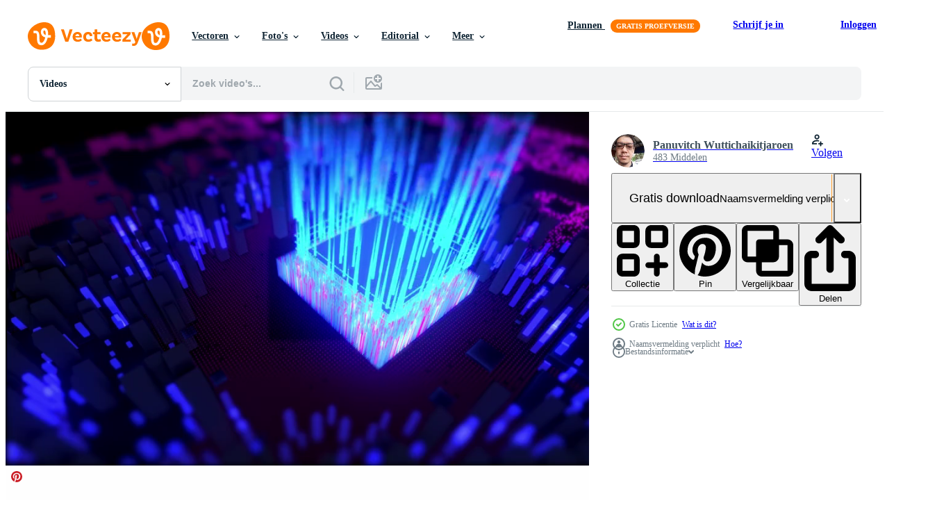

--- FILE ---
content_type: text/html; charset=utf-8
request_url: https://nl.vecteezy.com/resources/17133759/show_related_grids_async_content
body_size: 19393
content:
<turbo-frame id="show-related-resources">
    <div data-conversions-category="Gebruikers bekeken ook">
      <h2 class="ez-resource-related__header">
        Gebruikers bekeken ook
      </h2>

      <ul class="ez-resource-grid ez-resource-grid--main-grid  is-hidden" id="false" data-controller="grid contributor-info video-preview" data-grid-track-truncation-value="false" data-max-rows="50" data-row-height="240" data-instant-grid="false" data-truncate-results="false" data-testid="also-viewed-resources" data-labels="free" style="--free: &#39;Gratis&#39;;">

  <li class="ez-resource-grid__item ez-resource-thumb ez-resource-thumb--video" data-controller="grid-item-decorator" data-position="{{position}}" data-item-id="7237672" data-pro="false" data-grid-target="gridItem" data-video-preview-target="preview" data-video-url="https://static.vecteezy.com/system/resources/previews/007/237/672/mp4/circuit-board-with-a-central-computer-processors-cpu-a-working-digital-motherboard-chip-with-thousands-of-illuminated-connections-and-a-purple-and-blue-background-3d-animation-free-video.mp4" data-w="622" data-h="350" data-grid-item-decorator-free-label-value="Gratis" data-action="mouseenter-&gt;grid-item-decorator#hoverThumb:once" data-grid-item-decorator-item-pro-param="Free" data-grid-item-decorator-resource-id-param="7237672" data-grid-item-decorator-content-type-param="Content-video" data-grid-item-decorator-pinterest-url-param="https://nl.vecteezy.com/video/7237672-printplaat-met-een-centrale-computer-processors-cpu-een-werkende-digitale-moederbord-chip-met-duizenden-verlichte-aansluitingen-en-een-paars-en-blauwe-achtergrond-3d-animatie" data-grid-item-decorator-seo-page-description-param="printplaat met een centrale computerprocessors-cpu, een werkende digitale moederbordchip met duizenden verlichte aansluitingen en een paarse en blauwe achtergrond. 3D animatie" data-grid-item-decorator-user-id-param="1221742" data-grid-item-decorator-user-display-name-param="Alejandro Miranda" data-grid-item-decorator-avatar-src-param="https://static.vecteezy.com/system/user/avatar/1221742/medium_nuevo_logo_pixabay.jpg" data-grid-item-decorator-uploads-path-param="/leden/alejomiranda/uploads">

  <script type="application/ld+json" id="media_schema">
  {"@context":"https://schema.org","@type":"VideoObject","name":"printplaat met een centrale computerprocessors-cpu, een werkende digitale moederbordchip met duizenden verlichte aansluitingen en een paarse en blauwe achtergrond. 3D animatie","uploadDate":"2022-04-21T09:50:58-05:00","thumbnailUrl":"https://static.vecteezy.com/system/resources/thumbnails/007/237/672/small_2x/circuit-board-with-a-central-computer-processors-cpu-a-working-digital-motherboard-chip-with-thousands-of-illuminated-connections-and-a-purple-and-blue-background-3d-animation-free-video.jpg","contentUrl":"https://static.vecteezy.com/system/resources/previews/007/237/672/mp4/circuit-board-with-a-central-computer-processors-cpu-a-working-digital-motherboard-chip-with-thousands-of-illuminated-connections-and-a-purple-and-blue-background-3d-animation-free-video.mp4","sourceOrganization":"Vecteezy","license":"https://support.vecteezy.com/en_us/new-vecteezy-licensing-ByHivesvt","acquireLicensePage":"https://nl.vecteezy.com/video/7237672-printplaat-met-een-centrale-computer-processors-cpu-een-werkende-digitale-moederbord-chip-met-duizenden-verlichte-aansluitingen-en-een-paars-en-blauwe-achtergrond-3d-animatie","creator":{"@type":"Person","name":"Alejandro Miranda"},"copyrightNotice":"Alejandro Miranda","creditText":"Vecteezy"}
</script>


<a href="/video/7237672-printplaat-met-een-centrale-computer-processors-cpu-een-werkende-digitale-moederbord-chip-met-duizenden-verlichte-aansluitingen-en-een-paars-en-blauwe-achtergrond-3d-animatie" class="ez-resource-thumb__link" title="printplaat met een centrale computerprocessors-cpu, een werkende digitale moederbordchip met duizenden verlichte aansluitingen en een paarse en blauwe achtergrond. 3D animatie" style="--height: 350; --width: 622; " data-action="click-&gt;grid#trackResourceClick mouseenter-&gt;grid#trackResourceHover" data-content-type="video" data-controller="ez-hover-intent" data-previews-srcs="[&quot;https://static.vecteezy.com/system/resources/previews/007/237/672/mp4/circuit-board-with-a-central-computer-processors-cpu-a-working-digital-motherboard-chip-with-thousands-of-illuminated-connections-and-a-purple-and-blue-background-3d-animation-free-video.mp4&quot;]" data-pro="false" data-resource-id="7237672" data-video-preview-target="videoWrap" data-grid-item-decorator-target="link">
    <img src="https://static.vecteezy.com/system/resources/thumbnails/007/237/672/small/circuit-board-with-a-central-computer-processors-cpu-a-working-digital-motherboard-chip-with-thousands-of-illuminated-connections-and-a-purple-and-blue-background-3d-animation-free-video.jpg" srcset="https://static.vecteezy.com/system/resources/thumbnails/007/237/672/small_2x/circuit-board-with-a-central-computer-processors-cpu-a-working-digital-motherboard-chip-with-thousands-of-illuminated-connections-and-a-purple-and-blue-background-3d-animation-free-video.jpg 2x, https://static.vecteezy.com/system/resources/thumbnails/007/237/672/small/circuit-board-with-a-central-computer-processors-cpu-a-working-digital-motherboard-chip-with-thousands-of-illuminated-connections-and-a-purple-and-blue-background-3d-animation-free-video.jpg 1x" class="ez-resource-thumb__img" loading="lazy" decoding="async" width="622" height="350" alt="printplaat met een centrale computerprocessors-cpu, een werkende digitale moederbordchip met duizenden verlichte aansluitingen en een paarse en blauwe achtergrond. 3D animatie video">

</a>

  <div class="ez-resource-thumb__label-wrap"></div>
  

  <div class="ez-resource-thumb__hover-state"></div>
</li><li class="ez-resource-grid__item ez-resource-thumb ez-resource-thumb--video" data-controller="grid-item-decorator" data-position="{{position}}" data-item-id="12903088" data-pro="false" data-grid-target="gridItem" data-video-preview-target="preview" data-video-url="https://static.vecteezy.com/system/resources/previews/012/903/088/mp4/futuristic-digital-circuit-abstract-computer-technology-futuristic-graphic-datum-digital-background-animation-artificial-intelligence-circuit-connection-cyber-cyberspace-electronic-free-video.mp4" data-w="356" data-h="200" data-grid-item-decorator-free-label-value="Gratis" data-action="mouseenter-&gt;grid-item-decorator#hoverThumb:once" data-grid-item-decorator-item-pro-param="Free" data-grid-item-decorator-resource-id-param="12903088" data-grid-item-decorator-content-type-param="Content-video" data-grid-item-decorator-pinterest-url-param="https://nl.vecteezy.com/video/[base64]" data-grid-item-decorator-seo-page-description-param="futuristische digitaal circuit, abstract computer technologie, futuristische grafisch, datum, digitaal achtergrond animatie, kunstmatig intelligentie, stroomkring verbinding, cyber, cyberruimte, elektronisch" data-grid-item-decorator-user-id-param="8804641" data-grid-item-decorator-user-display-name-param="Panuvitch Wuttichaikitjaroen" data-grid-item-decorator-avatar-src-param="https://static.vecteezy.com/system/user/avatar/8804641/medium_16629601538323230848374971489316.jpg" data-grid-item-decorator-uploads-path-param="/leden/100394128136083945205/uploads">

  <script type="application/ld+json" id="media_schema">
  {"@context":"https://schema.org","@type":"VideoObject","name":"futuristische digitaal circuit, abstract computer technologie, futuristische grafisch, datum, digitaal achtergrond animatie, kunstmatig intelligentie, stroomkring verbinding, cyber, cyberruimte, elektronisch","uploadDate":"2022-10-12T05:43:21-05:00","thumbnailUrl":"https://static.vecteezy.com/system/resources/thumbnails/012/903/088/small_2x/futuristic-digital-circuit-abstract-computer-technology-futuristic-graphic-datum-digital-background-animation-artificial-intelligence-circuit-connection-cyber-cyberspace-electronic-free-video.jpg","contentUrl":"https://static.vecteezy.com/system/resources/previews/012/903/088/mp4/futuristic-digital-circuit-abstract-computer-technology-futuristic-graphic-datum-digital-background-animation-artificial-intelligence-circuit-connection-cyber-cyberspace-electronic-free-video.mp4","sourceOrganization":"Vecteezy","license":"https://support.vecteezy.com/en_us/new-vecteezy-licensing-ByHivesvt","acquireLicensePage":"https://nl.vecteezy.com/video/[base64]","creator":{"@type":"Person","name":"Panuvitch Wuttichaikitjaroen"},"copyrightNotice":"Panuvitch Wuttichaikitjaroen","creditText":"Vecteezy"}
</script>


<a href="/video/[base64]" class="ez-resource-thumb__link" title="futuristische digitaal circuit, abstract computer technologie, futuristische grafisch, datum, digitaal achtergrond animatie, kunstmatig intelligentie, stroomkring verbinding, cyber, cyberruimte, elektronisch" style="--height: 200; --width: 356; " data-action="click-&gt;grid#trackResourceClick mouseenter-&gt;grid#trackResourceHover" data-content-type="video" data-controller="ez-hover-intent" data-previews-srcs="[&quot;https://static.vecteezy.com/system/resources/previews/012/903/088/mp4/futuristic-digital-circuit-abstract-computer-technology-futuristic-graphic-datum-digital-background-animation-artificial-intelligence-circuit-connection-cyber-cyberspace-electronic-free-video.mp4&quot;]" data-pro="false" data-resource-id="12903088" data-video-preview-target="videoWrap" data-grid-item-decorator-target="link">
    <img src="https://static.vecteezy.com/system/resources/thumbnails/012/903/088/small/futuristic-digital-circuit-abstract-computer-technology-futuristic-graphic-datum-digital-background-animation-artificial-intelligence-circuit-connection-cyber-cyberspace-electronic-free-video.jpg" srcset="https://static.vecteezy.com/system/resources/thumbnails/012/903/088/small_2x/futuristic-digital-circuit-abstract-computer-technology-futuristic-graphic-datum-digital-background-animation-artificial-intelligence-circuit-connection-cyber-cyberspace-electronic-free-video.jpg 2x, https://static.vecteezy.com/system/resources/thumbnails/012/903/088/small/futuristic-digital-circuit-abstract-computer-technology-futuristic-graphic-datum-digital-background-animation-artificial-intelligence-circuit-connection-cyber-cyberspace-electronic-free-video.jpg 1x" class="ez-resource-thumb__img" loading="lazy" decoding="async" width="356" height="200" alt="futuristische digitaal circuit, abstract computer technologie, futuristische grafisch, datum, digitaal achtergrond animatie, kunstmatig intelligentie, stroomkring verbinding, cyber, cyberruimte, elektronisch video">

</a>

  <div class="ez-resource-thumb__label-wrap"></div>
  

  <div class="ez-resource-thumb__hover-state"></div>
</li><li class="ez-resource-grid__item ez-resource-thumb ez-resource-thumb--video" data-controller="grid-item-decorator" data-position="{{position}}" data-item-id="23643577" data-pro="false" data-grid-target="gridItem" data-video-preview-target="preview" data-video-url="https://static.vecteezy.com/system/resources/previews/023/643/577/mp4/microprocessor-working-with-binary-information-of-numbers-1-and-0-rising-upwards-in-the-middle-of-a-circuit-board-with-blue-lights-against-a-black-background-loop-sequence-3d-animation-free-video.mp4" data-w="356" data-h="200" data-grid-item-decorator-free-label-value="Gratis" data-action="mouseenter-&gt;grid-item-decorator#hoverThumb:once" data-grid-item-decorator-item-pro-param="Free" data-grid-item-decorator-resource-id-param="23643577" data-grid-item-decorator-content-type-param="Content-video" data-grid-item-decorator-pinterest-url-param="https://nl.vecteezy.com/video/[base64]" data-grid-item-decorator-seo-page-description-param="microprocessor werken met binair informatie van getallen 1 en 0 stijgende lijn omhoog in de midden- van een stroomkring bord met blauw lichten tegen een zwart achtergrond. lus reeks. 3d animatie" data-grid-item-decorator-user-id-param="1221742" data-grid-item-decorator-user-display-name-param="Alejandro Miranda" data-grid-item-decorator-avatar-src-param="https://static.vecteezy.com/system/user/avatar/1221742/medium_nuevo_logo_pixabay.jpg" data-grid-item-decorator-uploads-path-param="/leden/alejomiranda/uploads">

  <script type="application/ld+json" id="media_schema">
  {"@context":"https://schema.org","@type":"VideoObject","name":"microprocessor werken met binair informatie van getallen 1 en 0 stijgende lijn omhoog in de midden- van een stroomkring bord met blauw lichten tegen een zwart achtergrond. lus reeks. 3d animatie","uploadDate":"2023-05-12T06:56:21-05:00","thumbnailUrl":"https://static.vecteezy.com/system/resources/thumbnails/023/643/577/small_2x/microprocessor-working-with-binary-information-of-numbers-1-and-0-rising-upwards-in-the-middle-of-a-circuit-board-with-blue-lights-against-a-black-background-loop-sequence-3d-animation-free-video.jpg","contentUrl":"https://static.vecteezy.com/system/resources/previews/023/643/577/mp4/microprocessor-working-with-binary-information-of-numbers-1-and-0-rising-upwards-in-the-middle-of-a-circuit-board-with-blue-lights-against-a-black-background-loop-sequence-3d-animation-free-video.mp4","sourceOrganization":"Vecteezy","license":"https://support.vecteezy.com/en_us/new-vecteezy-licensing-ByHivesvt","acquireLicensePage":"https://nl.vecteezy.com/video/[base64]","creator":{"@type":"Person","name":"Alejandro Miranda"},"copyrightNotice":"Alejandro Miranda","creditText":"Vecteezy"}
</script>


<a href="/video/[base64]" class="ez-resource-thumb__link" title="microprocessor werken met binair informatie van getallen 1 en 0 stijgende lijn omhoog in de midden- van een stroomkring bord met blauw lichten tegen een zwart achtergrond. lus reeks. 3d animatie" style="--height: 200; --width: 356; " data-action="click-&gt;grid#trackResourceClick mouseenter-&gt;grid#trackResourceHover" data-content-type="video" data-controller="ez-hover-intent" data-previews-srcs="[&quot;https://static.vecteezy.com/system/resources/previews/023/643/577/mp4/microprocessor-working-with-binary-information-of-numbers-1-and-0-rising-upwards-in-the-middle-of-a-circuit-board-with-blue-lights-against-a-black-background-loop-sequence-3d-animation-free-video.mp4&quot;]" data-pro="false" data-resource-id="23643577" data-video-preview-target="videoWrap" data-grid-item-decorator-target="link">
    <img src="https://static.vecteezy.com/system/resources/thumbnails/023/643/577/small/microprocessor-working-with-binary-information-of-numbers-1-and-0-rising-upwards-in-the-middle-of-a-circuit-board-with-blue-lights-against-a-black-background-loop-sequence-3d-animation-free-video.jpg" srcset="https://static.vecteezy.com/system/resources/thumbnails/023/643/577/small_2x/microprocessor-working-with-binary-information-of-numbers-1-and-0-rising-upwards-in-the-middle-of-a-circuit-board-with-blue-lights-against-a-black-background-loop-sequence-3d-animation-free-video.jpg 2x, https://static.vecteezy.com/system/resources/thumbnails/023/643/577/small/microprocessor-working-with-binary-information-of-numbers-1-and-0-rising-upwards-in-the-middle-of-a-circuit-board-with-blue-lights-against-a-black-background-loop-sequence-3d-animation-free-video.jpg 1x" class="ez-resource-thumb__img" loading="lazy" decoding="async" width="356" height="200" alt="microprocessor werken met binair informatie van getallen 1 en 0 stijgende lijn omhoog in de midden- van een stroomkring bord met blauw lichten tegen een zwart achtergrond. lus reeks. 3d animatie video">

</a>

  <div class="ez-resource-thumb__label-wrap"></div>
  

  <div class="ez-resource-thumb__hover-state"></div>
</li><li class="ez-resource-grid__item ez-resource-thumb ez-resource-thumb--video ez-resource-thumb--pro" data-controller="grid-item-decorator" data-position="{{position}}" data-item-id="7651504" data-pro="true" data-grid-target="gridItem" data-video-preview-target="preview" data-video-url="https://static.vecteezy.com/system/resources/previews/007/651/504/mp4/blue-cpu-circuit-futuristic-technology-motion-background-abstract-3d-generic-concept-of-technology-engineering-and-artificial-intelligence-depth-of-field-settings-video.mp4" data-w="622" data-h="350" data-grid-item-decorator-free-label-value="Gratis" data-action="mouseenter-&gt;grid-item-decorator#hoverThumb:once" data-grid-item-decorator-item-pro-param="Pro" data-grid-item-decorator-resource-id-param="7651504" data-grid-item-decorator-content-type-param="Content-video" data-grid-item-decorator-pinterest-url-param="https://nl.vecteezy.com/video/7651504-blue-cpu-circuit-futuristische-technologie-beweging-achtergrond-abstract-3d-generiek-concept-van-technologie-engineering-en-kunstmatige-intelligentie-diepte-van-veld-instellingen" data-grid-item-decorator-seo-page-description-param="blauwe cpu-circuit futuristische technologie bewegingsachtergrond. abstract 3d generiek concept technologie, techniek en kunstmatige intelligentie. scherptediepte instellingen" data-grid-item-decorator-user-id-param="7240556" data-grid-item-decorator-user-display-name-param="adriangrosu" data-grid-item-decorator-uploads-path-param="/leden/adriangrosu/uploads">

  <script type="application/ld+json" id="media_schema">
  {"@context":"https://schema.org","@type":"VideoObject","name":"blauwe cpu-circuit futuristische technologie bewegingsachtergrond. abstract 3d generiek concept technologie, techniek en kunstmatige intelligentie. scherptediepte instellingen","uploadDate":"2022-05-15T07:28:22-05:00","thumbnailUrl":"https://static.vecteezy.com/system/resources/thumbnails/007/651/504/small_2x/blue-cpu-circuit-futuristic-technology-motion-background-abstract-3d-generic-concept-of-technology-engineering-and-artificial-intelligence-depth-of-field-settings-video.jpg","contentUrl":"https://static.vecteezy.com/system/resources/previews/007/651/504/mp4/blue-cpu-circuit-futuristic-technology-motion-background-abstract-3d-generic-concept-of-technology-engineering-and-artificial-intelligence-depth-of-field-settings-video.mp4","sourceOrganization":"Vecteezy","license":"https://support.vecteezy.com/en_us/new-vecteezy-licensing-ByHivesvt","acquireLicensePage":"https://nl.vecteezy.com/video/7651504-blue-cpu-circuit-futuristische-technologie-beweging-achtergrond-abstract-3d-generiek-concept-van-technologie-engineering-en-kunstmatige-intelligentie-diepte-van-veld-instellingen","creator":{"@type":"Person","name":"adriangrosu"},"copyrightNotice":"adriangrosu","creditText":"Vecteezy"}
</script>


<a href="/video/7651504-blue-cpu-circuit-futuristische-technologie-beweging-achtergrond-abstract-3d-generiek-concept-van-technologie-engineering-en-kunstmatige-intelligentie-diepte-van-veld-instellingen" class="ez-resource-thumb__link" title="blauwe cpu-circuit futuristische technologie bewegingsachtergrond. abstract 3d generiek concept technologie, techniek en kunstmatige intelligentie. scherptediepte instellingen" style="--height: 350; --width: 622; " data-action="click-&gt;grid#trackResourceClick mouseenter-&gt;grid#trackResourceHover" data-content-type="video" data-controller="ez-hover-intent" data-previews-srcs="[&quot;https://static.vecteezy.com/system/resources/previews/007/651/504/mp4/blue-cpu-circuit-futuristic-technology-motion-background-abstract-3d-generic-concept-of-technology-engineering-and-artificial-intelligence-depth-of-field-settings-video.mp4&quot;]" data-pro="true" data-resource-id="7651504" data-video-preview-target="videoWrap" data-grid-item-decorator-target="link">
    <img src="https://static.vecteezy.com/system/resources/thumbnails/007/651/504/small/blue-cpu-circuit-futuristic-technology-motion-background-abstract-3d-generic-concept-of-technology-engineering-and-artificial-intelligence-depth-of-field-settings-video.jpg" srcset="https://static.vecteezy.com/system/resources/thumbnails/007/651/504/small_2x/blue-cpu-circuit-futuristic-technology-motion-background-abstract-3d-generic-concept-of-technology-engineering-and-artificial-intelligence-depth-of-field-settings-video.jpg 2x, https://static.vecteezy.com/system/resources/thumbnails/007/651/504/small/blue-cpu-circuit-futuristic-technology-motion-background-abstract-3d-generic-concept-of-technology-engineering-and-artificial-intelligence-depth-of-field-settings-video.jpg 1x" class="ez-resource-thumb__img" loading="lazy" decoding="async" width="622" height="350" alt="blauwe cpu-circuit futuristische technologie bewegingsachtergrond. abstract 3d generiek concept technologie, techniek en kunstmatige intelligentie. scherptediepte instellingen video">

</a>

  <div class="ez-resource-thumb__label-wrap"></div>
  

  <div class="ez-resource-thumb__hover-state"></div>
</li><li class="ez-resource-grid__item ez-resource-thumb ez-resource-thumb--video" data-controller="grid-item-decorator" data-position="{{position}}" data-item-id="2181527" data-pro="false" data-grid-target="gridItem" data-video-preview-target="preview" data-video-url="https://static.vecteezy.com/system/resources/previews/002/181/527/mp4/circuit-of-cpu-on-computer-with-artificial-intelligence-and-glowing-blue-transfer-of-big-data-free-video.mp4" data-w="622" data-h="350" data-grid-item-decorator-free-label-value="Gratis" data-action="mouseenter-&gt;grid-item-decorator#hoverThumb:once" data-grid-item-decorator-item-pro-param="Free" data-grid-item-decorator-resource-id-param="2181527" data-grid-item-decorator-content-type-param="Content-video" data-grid-item-decorator-pinterest-url-param="https://nl.vecteezy.com/video/2181527-circuit-van-cpu-op-computer-met-kunstmatige-intelligentie-en-gloeiend-blauw-overdracht-van-big-data" data-grid-item-decorator-seo-page-description-param="circuit van cpu op computer met kunstmatige intelligentie en gloeiende blauwe overdracht van big data" data-grid-item-decorator-user-id-param="1456621" data-grid-item-decorator-user-display-name-param="Prakasit Khuansuwan" data-grid-item-decorator-avatar-src-param="https://static.vecteezy.com/system/user/avatar/1456621/medium_14590122_1804335796522875_1727771640483629177_o.jpg" data-grid-item-decorator-uploads-path-param="/leden/johnstocker_video/uploads">

  <script type="application/ld+json" id="media_schema">
  {"@context":"https://schema.org","@type":"VideoObject","name":"circuit van cpu op computer met kunstmatige intelligentie en gloeiende blauwe overdracht van big data","uploadDate":"2021-03-25T13:41:32-05:00","thumbnailUrl":"https://static.vecteezy.com/system/resources/thumbnails/002/181/527/small_2x/circuit-of-cpu-on-computer-with-artificial-intelligence-and-glowing-blue-transfer-of-big-data-free-video.jpg","contentUrl":"https://static.vecteezy.com/system/resources/previews/002/181/527/mp4/circuit-of-cpu-on-computer-with-artificial-intelligence-and-glowing-blue-transfer-of-big-data-free-video.mp4","sourceOrganization":"Vecteezy","license":"https://support.vecteezy.com/en_us/new-vecteezy-licensing-ByHivesvt","acquireLicensePage":"https://nl.vecteezy.com/video/2181527-circuit-van-cpu-op-computer-met-kunstmatige-intelligentie-en-gloeiend-blauw-overdracht-van-big-data","creator":{"@type":"Person","name":"Prakasit Khuansuwan"},"copyrightNotice":"Prakasit Khuansuwan","creditText":"Vecteezy"}
</script>


<a href="/video/2181527-circuit-van-cpu-op-computer-met-kunstmatige-intelligentie-en-gloeiend-blauw-overdracht-van-big-data" class="ez-resource-thumb__link" title="circuit van cpu op computer met kunstmatige intelligentie en gloeiende blauwe overdracht van big data" style="--height: 350; --width: 622; " data-action="click-&gt;grid#trackResourceClick mouseenter-&gt;grid#trackResourceHover" data-content-type="video" data-controller="ez-hover-intent" data-previews-srcs="[&quot;https://static.vecteezy.com/system/resources/previews/002/181/527/mp4/circuit-of-cpu-on-computer-with-artificial-intelligence-and-glowing-blue-transfer-of-big-data-free-video.mp4&quot;]" data-pro="false" data-resource-id="2181527" data-video-preview-target="videoWrap" data-grid-item-decorator-target="link">
    <img src="https://static.vecteezy.com/system/resources/thumbnails/002/181/527/small/circuit-of-cpu-on-computer-with-artificial-intelligence-and-glowing-blue-transfer-of-big-data-free-video.jpg" srcset="https://static.vecteezy.com/system/resources/thumbnails/002/181/527/small_2x/circuit-of-cpu-on-computer-with-artificial-intelligence-and-glowing-blue-transfer-of-big-data-free-video.jpg 2x, https://static.vecteezy.com/system/resources/thumbnails/002/181/527/small/circuit-of-cpu-on-computer-with-artificial-intelligence-and-glowing-blue-transfer-of-big-data-free-video.jpg 1x" class="ez-resource-thumb__img" loading="lazy" decoding="async" width="622" height="350" alt="circuit van cpu op computer met kunstmatige intelligentie en gloeiende blauwe overdracht van big data video">

</a>

  <div class="ez-resource-thumb__label-wrap"></div>
  

  <div class="ez-resource-thumb__hover-state"></div>
</li><li class="ez-resource-grid__item ez-resource-thumb ez-resource-thumb--video" data-controller="grid-item-decorator" data-position="{{position}}" data-item-id="2143041" data-pro="false" data-grid-target="gridItem" data-video-preview-target="preview" data-video-url="https://static.vecteezy.com/system/resources/previews/002/143/041/mp4/glowing-blue-ai-circuit-on-microchip-on-computer-motherboard-free-video.mp4" data-w="622" data-h="350" data-grid-item-decorator-free-label-value="Gratis" data-action="mouseenter-&gt;grid-item-decorator#hoverThumb:once" data-grid-item-decorator-item-pro-param="Free" data-grid-item-decorator-resource-id-param="2143041" data-grid-item-decorator-content-type-param="Content-video" data-grid-item-decorator-pinterest-url-param="https://nl.vecteezy.com/video/2143041-gloeiend-blauw-ai-circuit-op-microchip-op-computer-moederbord" data-grid-item-decorator-seo-page-description-param="gloeiend blauw ai-circuit op microchip op het moederbord van de computer" data-grid-item-decorator-user-id-param="1456621" data-grid-item-decorator-user-display-name-param="Prakasit Khuansuwan" data-grid-item-decorator-avatar-src-param="https://static.vecteezy.com/system/user/avatar/1456621/medium_14590122_1804335796522875_1727771640483629177_o.jpg" data-grid-item-decorator-uploads-path-param="/leden/johnstocker_video/uploads">

  <script type="application/ld+json" id="media_schema">
  {"@context":"https://schema.org","@type":"VideoObject","name":"gloeiend blauw ai-circuit op microchip op het moederbord van de computer","uploadDate":"2021-03-16T11:25:37-05:00","thumbnailUrl":"https://static.vecteezy.com/system/resources/thumbnails/002/143/041/small_2x/glowing-blue-ai-circuit-on-microchip-on-computer-motherboard-free-video.jpg","contentUrl":"https://static.vecteezy.com/system/resources/previews/002/143/041/mp4/glowing-blue-ai-circuit-on-microchip-on-computer-motherboard-free-video.mp4","sourceOrganization":"Vecteezy","license":"https://support.vecteezy.com/en_us/new-vecteezy-licensing-ByHivesvt","acquireLicensePage":"https://nl.vecteezy.com/video/2143041-gloeiend-blauw-ai-circuit-op-microchip-op-computer-moederbord","creator":{"@type":"Person","name":"Prakasit Khuansuwan"},"copyrightNotice":"Prakasit Khuansuwan","creditText":"Vecteezy"}
</script>


<a href="/video/2143041-gloeiend-blauw-ai-circuit-op-microchip-op-computer-moederbord" class="ez-resource-thumb__link" title="gloeiend blauw ai-circuit op microchip op het moederbord van de computer" style="--height: 350; --width: 622; " data-action="click-&gt;grid#trackResourceClick mouseenter-&gt;grid#trackResourceHover" data-content-type="video" data-controller="ez-hover-intent" data-previews-srcs="[&quot;https://static.vecteezy.com/system/resources/previews/002/143/041/mp4/glowing-blue-ai-circuit-on-microchip-on-computer-motherboard-free-video.mp4&quot;]" data-pro="false" data-resource-id="2143041" data-video-preview-target="videoWrap" data-grid-item-decorator-target="link">
    <img src="https://static.vecteezy.com/system/resources/thumbnails/002/143/041/small/glowing-blue-ai-circuit-on-microchip-on-computer-motherboard-free-video.jpg" srcset="https://static.vecteezy.com/system/resources/thumbnails/002/143/041/small_2x/glowing-blue-ai-circuit-on-microchip-on-computer-motherboard-free-video.jpg 2x, https://static.vecteezy.com/system/resources/thumbnails/002/143/041/small/glowing-blue-ai-circuit-on-microchip-on-computer-motherboard-free-video.jpg 1x" class="ez-resource-thumb__img" loading="lazy" decoding="async" width="622" height="350" alt="gloeiend blauw ai-circuit op microchip op het moederbord van de computer video">

</a>

  <div class="ez-resource-thumb__label-wrap"></div>
  

  <div class="ez-resource-thumb__hover-state"></div>
</li><li class="ez-resource-grid__item ez-resource-thumb ez-resource-thumb--video" data-controller="grid-item-decorator" data-position="{{position}}" data-item-id="2143034" data-pro="false" data-grid-target="gridItem" data-video-preview-target="preview" data-video-url="https://static.vecteezy.com/system/resources/previews/002/143/034/mp4/glowing-blue-human-brain-circuit-on-microchip-on-computer-motherboard-free-video.mp4" data-w="622" data-h="350" data-grid-item-decorator-free-label-value="Gratis" data-action="mouseenter-&gt;grid-item-decorator#hoverThumb:once" data-grid-item-decorator-item-pro-param="Free" data-grid-item-decorator-resource-id-param="2143034" data-grid-item-decorator-content-type-param="Content-video" data-grid-item-decorator-pinterest-url-param="https://nl.vecteezy.com/video/2143034-gloeiend-blauw-menselijk-brein-circuit-op-microchip-op-computer-moederbord" data-grid-item-decorator-seo-page-description-param="gloeiend blauw menselijk breincircuit op microchip op het moederbord van de computer" data-grid-item-decorator-user-id-param="1456621" data-grid-item-decorator-user-display-name-param="Prakasit Khuansuwan" data-grid-item-decorator-avatar-src-param="https://static.vecteezy.com/system/user/avatar/1456621/medium_14590122_1804335796522875_1727771640483629177_o.jpg" data-grid-item-decorator-uploads-path-param="/leden/johnstocker_video/uploads">

  <script type="application/ld+json" id="media_schema">
  {"@context":"https://schema.org","@type":"VideoObject","name":"gloeiend blauw menselijk breincircuit op microchip op het moederbord van de computer","uploadDate":"2021-03-16T11:24:14-05:00","thumbnailUrl":"https://static.vecteezy.com/system/resources/thumbnails/002/143/034/small_2x/glowing-blue-human-brain-circuit-on-microchip-on-computer-motherboard-free-video.jpg","contentUrl":"https://static.vecteezy.com/system/resources/previews/002/143/034/mp4/glowing-blue-human-brain-circuit-on-microchip-on-computer-motherboard-free-video.mp4","sourceOrganization":"Vecteezy","license":"https://support.vecteezy.com/en_us/new-vecteezy-licensing-ByHivesvt","acquireLicensePage":"https://nl.vecteezy.com/video/2143034-gloeiend-blauw-menselijk-brein-circuit-op-microchip-op-computer-moederbord","creator":{"@type":"Person","name":"Prakasit Khuansuwan"},"copyrightNotice":"Prakasit Khuansuwan","creditText":"Vecteezy"}
</script>


<a href="/video/2143034-gloeiend-blauw-menselijk-brein-circuit-op-microchip-op-computer-moederbord" class="ez-resource-thumb__link" title="gloeiend blauw menselijk breincircuit op microchip op het moederbord van de computer" style="--height: 350; --width: 622; " data-action="click-&gt;grid#trackResourceClick mouseenter-&gt;grid#trackResourceHover" data-content-type="video" data-controller="ez-hover-intent" data-previews-srcs="[&quot;https://static.vecteezy.com/system/resources/previews/002/143/034/mp4/glowing-blue-human-brain-circuit-on-microchip-on-computer-motherboard-free-video.mp4&quot;]" data-pro="false" data-resource-id="2143034" data-video-preview-target="videoWrap" data-grid-item-decorator-target="link">
    <img src="https://static.vecteezy.com/system/resources/thumbnails/002/143/034/small/glowing-blue-human-brain-circuit-on-microchip-on-computer-motherboard-free-video.jpg" srcset="https://static.vecteezy.com/system/resources/thumbnails/002/143/034/small_2x/glowing-blue-human-brain-circuit-on-microchip-on-computer-motherboard-free-video.jpg 2x, https://static.vecteezy.com/system/resources/thumbnails/002/143/034/small/glowing-blue-human-brain-circuit-on-microchip-on-computer-motherboard-free-video.jpg 1x" class="ez-resource-thumb__img" loading="lazy" decoding="async" width="622" height="350" alt="gloeiend blauw menselijk breincircuit op microchip op het moederbord van de computer video">

</a>

  <div class="ez-resource-thumb__label-wrap"></div>
  

  <div class="ez-resource-thumb__hover-state"></div>
</li><li class="ez-resource-grid__item ez-resource-thumb ez-resource-thumb--video" data-controller="grid-item-decorator" data-position="{{position}}" data-item-id="2143038" data-pro="false" data-grid-target="gridItem" data-video-preview-target="preview" data-video-url="https://static.vecteezy.com/system/resources/previews/002/143/038/mp4/computer-cpu-with-artificial-intelligence-and-glowing-blue-transfer-of-big-data-in-science-development-free-video.mp4" data-w="622" data-h="350" data-grid-item-decorator-free-label-value="Gratis" data-action="mouseenter-&gt;grid-item-decorator#hoverThumb:once" data-grid-item-decorator-item-pro-param="Free" data-grid-item-decorator-resource-id-param="2143038" data-grid-item-decorator-content-type-param="Content-video" data-grid-item-decorator-pinterest-url-param="https://nl.vecteezy.com/video/2143038-computer-cpu-met-kunstmatige-intelligentie-en-gloeiende-blauwe-overdracht-van-big-data-in-wetenschappelijke-ontwikkeling" data-grid-item-decorator-seo-page-description-param="computer-cpu met kunstmatige intelligentie en gloeiende blauwe overdracht van big data in wetenschappelijke ontwikkeling" data-grid-item-decorator-user-id-param="1456621" data-grid-item-decorator-user-display-name-param="Prakasit Khuansuwan" data-grid-item-decorator-avatar-src-param="https://static.vecteezy.com/system/user/avatar/1456621/medium_14590122_1804335796522875_1727771640483629177_o.jpg" data-grid-item-decorator-uploads-path-param="/leden/johnstocker_video/uploads">

  <script type="application/ld+json" id="media_schema">
  {"@context":"https://schema.org","@type":"VideoObject","name":"computer-cpu met kunstmatige intelligentie en gloeiende blauwe overdracht van big data in wetenschappelijke ontwikkeling","uploadDate":"2021-03-16T11:25:37-05:00","thumbnailUrl":"https://static.vecteezy.com/system/resources/thumbnails/002/143/038/small_2x/computer-cpu-with-artificial-intelligence-and-glowing-blue-transfer-of-big-data-in-science-development-free-video.jpg","contentUrl":"https://static.vecteezy.com/system/resources/previews/002/143/038/mp4/computer-cpu-with-artificial-intelligence-and-glowing-blue-transfer-of-big-data-in-science-development-free-video.mp4","sourceOrganization":"Vecteezy","license":"https://support.vecteezy.com/en_us/new-vecteezy-licensing-ByHivesvt","acquireLicensePage":"https://nl.vecteezy.com/video/2143038-computer-cpu-met-kunstmatige-intelligentie-en-gloeiende-blauwe-overdracht-van-big-data-in-wetenschappelijke-ontwikkeling","creator":{"@type":"Person","name":"Prakasit Khuansuwan"},"copyrightNotice":"Prakasit Khuansuwan","creditText":"Vecteezy"}
</script>


<a href="/video/2143038-computer-cpu-met-kunstmatige-intelligentie-en-gloeiende-blauwe-overdracht-van-big-data-in-wetenschappelijke-ontwikkeling" class="ez-resource-thumb__link" title="computer-cpu met kunstmatige intelligentie en gloeiende blauwe overdracht van big data in wetenschappelijke ontwikkeling" style="--height: 350; --width: 622; " data-action="click-&gt;grid#trackResourceClick mouseenter-&gt;grid#trackResourceHover" data-content-type="video" data-controller="ez-hover-intent" data-previews-srcs="[&quot;https://static.vecteezy.com/system/resources/previews/002/143/038/mp4/computer-cpu-with-artificial-intelligence-and-glowing-blue-transfer-of-big-data-in-science-development-free-video.mp4&quot;]" data-pro="false" data-resource-id="2143038" data-video-preview-target="videoWrap" data-grid-item-decorator-target="link">
    <img src="https://static.vecteezy.com/system/resources/thumbnails/002/143/038/small/computer-cpu-with-artificial-intelligence-and-glowing-blue-transfer-of-big-data-in-science-development-free-video.jpg" srcset="https://static.vecteezy.com/system/resources/thumbnails/002/143/038/small_2x/computer-cpu-with-artificial-intelligence-and-glowing-blue-transfer-of-big-data-in-science-development-free-video.jpg 2x, https://static.vecteezy.com/system/resources/thumbnails/002/143/038/small/computer-cpu-with-artificial-intelligence-and-glowing-blue-transfer-of-big-data-in-science-development-free-video.jpg 1x" class="ez-resource-thumb__img" loading="lazy" decoding="async" width="622" height="350" alt="computer-cpu met kunstmatige intelligentie en gloeiende blauwe overdracht van big data in wetenschappelijke ontwikkeling video">

</a>

  <div class="ez-resource-thumb__label-wrap"></div>
  

  <div class="ez-resource-thumb__hover-state"></div>
</li><li class="ez-resource-grid__item ez-resource-thumb ez-resource-thumb--video" data-controller="grid-item-decorator" data-position="{{position}}" data-item-id="5287277" data-pro="false" data-grid-target="gridItem" data-video-preview-target="preview" data-video-url="https://static.vecteezy.com/system/resources/previews/005/287/277/mp4/advanced-technology-concept-visualization-circuit-board-cpu-processor-microchip-digital-lines-move-data-4k-seamless-loop-footage-free-video.mp4" data-w="622" data-h="350" data-grid-item-decorator-free-label-value="Gratis" data-action="mouseenter-&gt;grid-item-decorator#hoverThumb:once" data-grid-item-decorator-item-pro-param="Free" data-grid-item-decorator-resource-id-param="5287277" data-grid-item-decorator-content-type-param="Content-video" data-grid-item-decorator-pinterest-url-param="https://nl.vecteezy.com/video/5287277-geavanceerde-technologie-concept-visualisatie-printplaat-cpu-processor-microchip-digitale-lijnen-move-data-4k-naadloze-loop-videobeelden" data-grid-item-decorator-seo-page-description-param="geavanceerde technologie concept visualisatie printplaat cpu processor microchip. digitale lijnen verplaatsen gegevens. 4k naadloze loops videobeelden" data-grid-item-decorator-user-id-param="2791519" data-grid-item-decorator-user-display-name-param="Ahmad Ariq Fikri" data-grid-item-decorator-avatar-src-param="https://static.vecteezy.com/system/user/avatar/2791519/medium_logocircle.jpg" data-grid-item-decorator-uploads-path-param="/leden/aozorastock/uploads">

  <script type="application/ld+json" id="media_schema">
  {"@context":"https://schema.org","@type":"VideoObject","name":"geavanceerde technologie concept visualisatie printplaat cpu processor microchip. digitale lijnen verplaatsen gegevens. 4k naadloze loops videobeelden","uploadDate":"2022-01-20T19:15:32-06:00","thumbnailUrl":"https://static.vecteezy.com/system/resources/thumbnails/005/287/277/small_2x/advanced-technology-concept-visualization-circuit-board-cpu-processor-microchip-digital-lines-move-data-4k-seamless-loop-footage-free-video.jpg","contentUrl":"https://static.vecteezy.com/system/resources/previews/005/287/277/mp4/advanced-technology-concept-visualization-circuit-board-cpu-processor-microchip-digital-lines-move-data-4k-seamless-loop-footage-free-video.mp4","sourceOrganization":"Vecteezy","license":"https://support.vecteezy.com/en_us/new-vecteezy-licensing-ByHivesvt","acquireLicensePage":"https://nl.vecteezy.com/video/5287277-geavanceerde-technologie-concept-visualisatie-printplaat-cpu-processor-microchip-digitale-lijnen-move-data-4k-naadloze-loop-videobeelden","creator":{"@type":"Person","name":"Ahmad Ariq Fikri"},"copyrightNotice":"Ahmad Ariq Fikri","creditText":"Vecteezy"}
</script>


<a href="/video/5287277-geavanceerde-technologie-concept-visualisatie-printplaat-cpu-processor-microchip-digitale-lijnen-move-data-4k-naadloze-loop-videobeelden" class="ez-resource-thumb__link" title="geavanceerde technologie concept visualisatie printplaat cpu processor microchip. digitale lijnen verplaatsen gegevens. 4k naadloze loops videobeelden" style="--height: 350; --width: 622; " data-action="click-&gt;grid#trackResourceClick mouseenter-&gt;grid#trackResourceHover" data-content-type="video" data-controller="ez-hover-intent" data-previews-srcs="[&quot;https://static.vecteezy.com/system/resources/previews/005/287/277/mp4/advanced-technology-concept-visualization-circuit-board-cpu-processor-microchip-digital-lines-move-data-4k-seamless-loop-footage-free-video.mp4&quot;]" data-pro="false" data-resource-id="5287277" data-video-preview-target="videoWrap" data-grid-item-decorator-target="link">
    <img src="https://static.vecteezy.com/system/resources/thumbnails/005/287/277/small/advanced-technology-concept-visualization-circuit-board-cpu-processor-microchip-digital-lines-move-data-4k-seamless-loop-footage-free-video.jpg" srcset="https://static.vecteezy.com/system/resources/thumbnails/005/287/277/small_2x/advanced-technology-concept-visualization-circuit-board-cpu-processor-microchip-digital-lines-move-data-4k-seamless-loop-footage-free-video.jpg 2x, https://static.vecteezy.com/system/resources/thumbnails/005/287/277/small/advanced-technology-concept-visualization-circuit-board-cpu-processor-microchip-digital-lines-move-data-4k-seamless-loop-footage-free-video.jpg 1x" class="ez-resource-thumb__img" loading="lazy" decoding="async" width="622" height="350" alt="geavanceerde technologie concept visualisatie printplaat cpu processor microchip. digitale lijnen verplaatsen gegevens. 4k naadloze loops videobeelden video">

</a>

  <div class="ez-resource-thumb__label-wrap"></div>
  

  <div class="ez-resource-thumb__hover-state"></div>
</li><li class="ez-resource-grid__item ez-resource-thumb ez-resource-thumb--video" data-controller="grid-item-decorator" data-position="{{position}}" data-item-id="2299551" data-pro="false" data-grid-target="gridItem" data-video-preview-target="preview" data-video-url="https://static.vecteezy.com/system/resources/previews/002/299/551/mp4/hardware-electronic-motherboard-macro-view-free-video.mp4" data-w="622" data-h="350" data-grid-item-decorator-free-label-value="Gratis" data-action="mouseenter-&gt;grid-item-decorator#hoverThumb:once" data-grid-item-decorator-item-pro-param="Free" data-grid-item-decorator-resource-id-param="2299551" data-grid-item-decorator-content-type-param="Content-video" data-grid-item-decorator-pinterest-url-param="https://nl.vecteezy.com/video/2299551-hardware-elektronisch-moederbord-macro-weergave" data-grid-item-decorator-seo-page-description-param="hardware elektronisch moederbord, macro weergave" data-grid-item-decorator-user-id-param="2703291" data-grid-item-decorator-user-display-name-param="okan akdeniz" data-grid-item-decorator-avatar-src-param="https://static.vecteezy.com/system/user/avatar/2703291/medium_okan_resim_kucuk.jpg" data-grid-item-decorator-uploads-path-param="/leden/okanakdeniz/uploads">

  <script type="application/ld+json" id="media_schema">
  {"@context":"https://schema.org","@type":"VideoObject","name":"hardware elektronisch moederbord, macro weergave","uploadDate":"2021-04-20T14:24:08-05:00","thumbnailUrl":"https://static.vecteezy.com/system/resources/thumbnails/002/299/551/small_2x/hardware-electronic-motherboard-macro-view-free-video.jpg","contentUrl":"https://static.vecteezy.com/system/resources/previews/002/299/551/mp4/hardware-electronic-motherboard-macro-view-free-video.mp4","sourceOrganization":"Vecteezy","license":"https://support.vecteezy.com/en_us/new-vecteezy-licensing-ByHivesvt","acquireLicensePage":"https://nl.vecteezy.com/video/2299551-hardware-elektronisch-moederbord-macro-weergave","creator":{"@type":"Person","name":"okan akdeniz"},"copyrightNotice":"okan akdeniz","creditText":"Vecteezy"}
</script>


<a href="/video/2299551-hardware-elektronisch-moederbord-macro-weergave" class="ez-resource-thumb__link" title="hardware elektronisch moederbord, macro weergave" style="--height: 350; --width: 622; " data-action="click-&gt;grid#trackResourceClick mouseenter-&gt;grid#trackResourceHover" data-content-type="video" data-controller="ez-hover-intent" data-previews-srcs="[&quot;https://static.vecteezy.com/system/resources/previews/002/299/551/mp4/hardware-electronic-motherboard-macro-view-free-video.mp4&quot;]" data-pro="false" data-resource-id="2299551" data-video-preview-target="videoWrap" data-grid-item-decorator-target="link">
    <img src="https://static.vecteezy.com/system/resources/thumbnails/002/299/551/small/hardware-electronic-motherboard-macro-view-free-video.jpg" srcset="https://static.vecteezy.com/system/resources/thumbnails/002/299/551/small_2x/hardware-electronic-motherboard-macro-view-free-video.jpg 2x, https://static.vecteezy.com/system/resources/thumbnails/002/299/551/small/hardware-electronic-motherboard-macro-view-free-video.jpg 1x" class="ez-resource-thumb__img" loading="lazy" decoding="async" width="622" height="350" alt="hardware elektronisch moederbord, macro weergave video">

</a>

  <div class="ez-resource-thumb__label-wrap"></div>
  

  <div class="ez-resource-thumb__hover-state"></div>
</li><li class="ez-resource-grid__item ez-resource-thumb ez-resource-thumb--video" data-controller="grid-item-decorator" data-position="{{position}}" data-item-id="7237608" data-pro="false" data-grid-target="gridItem" data-video-preview-target="preview" data-video-url="https://static.vecteezy.com/system/resources/previews/007/237/608/mp4/brain-circuit-digital-computer-graphic-background-ai-microchip-brain-of-robot-futuristic-technology-free-video.mp4" data-w="622" data-h="350" data-grid-item-decorator-free-label-value="Gratis" data-action="mouseenter-&gt;grid-item-decorator#hoverThumb:once" data-grid-item-decorator-item-pro-param="Free" data-grid-item-decorator-resource-id-param="7237608" data-grid-item-decorator-content-type-param="Content-video" data-grid-item-decorator-pinterest-url-param="https://nl.vecteezy.com/video/7237608-hersencircuit-digitale-computer-grafische-achtergrond-ai-microchip-brein-van-robot-futuristische-technologie" data-grid-item-decorator-seo-page-description-param="hersenen circuit digitale computer grafische achtergrond. ai microchipbrein van robot-futuristische technologie." data-grid-item-decorator-user-id-param="2703119" data-grid-item-decorator-user-display-name-param="Suthep Kukhunthod" data-grid-item-decorator-avatar-src-param="https://static.vecteezy.com/system/user/avatar/2703119/medium_DSC07796_leaf_BIG_TREE.jpg" data-grid-item-decorator-uploads-path-param="/leden/suthep-kukhunthod/uploads">

  <script type="application/ld+json" id="media_schema">
  {"@context":"https://schema.org","@type":"VideoObject","name":"hersenen circuit digitale computer grafische achtergrond. ai microchipbrein van robot-futuristische technologie.","uploadDate":"2022-04-21T05:41:14-05:00","thumbnailUrl":"https://static.vecteezy.com/system/resources/thumbnails/007/237/608/small_2x/brain-circuit-digital-computer-graphic-background-ai-microchip-brain-of-robot-futuristic-technology-free-video.jpg","contentUrl":"https://static.vecteezy.com/system/resources/previews/007/237/608/mp4/brain-circuit-digital-computer-graphic-background-ai-microchip-brain-of-robot-futuristic-technology-free-video.mp4","sourceOrganization":"Vecteezy","license":"https://support.vecteezy.com/en_us/new-vecteezy-licensing-ByHivesvt","acquireLicensePage":"https://nl.vecteezy.com/video/7237608-hersencircuit-digitale-computer-grafische-achtergrond-ai-microchip-brein-van-robot-futuristische-technologie","creator":{"@type":"Person","name":"Suthep Kukhunthod"},"copyrightNotice":"Suthep Kukhunthod","creditText":"Vecteezy"}
</script>


<a href="/video/7237608-hersencircuit-digitale-computer-grafische-achtergrond-ai-microchip-brein-van-robot-futuristische-technologie" class="ez-resource-thumb__link" title="hersenen circuit digitale computer grafische achtergrond. ai microchipbrein van robot-futuristische technologie." style="--height: 350; --width: 622; " data-action="click-&gt;grid#trackResourceClick mouseenter-&gt;grid#trackResourceHover" data-content-type="video" data-controller="ez-hover-intent" data-previews-srcs="[&quot;https://static.vecteezy.com/system/resources/previews/007/237/608/mp4/brain-circuit-digital-computer-graphic-background-ai-microchip-brain-of-robot-futuristic-technology-free-video.mp4&quot;]" data-pro="false" data-resource-id="7237608" data-video-preview-target="videoWrap" data-grid-item-decorator-target="link">
    <img src="https://static.vecteezy.com/system/resources/thumbnails/007/237/608/small/brain-circuit-digital-computer-graphic-background-ai-microchip-brain-of-robot-futuristic-technology-free-video.jpg" srcset="https://static.vecteezy.com/system/resources/thumbnails/007/237/608/small_2x/brain-circuit-digital-computer-graphic-background-ai-microchip-brain-of-robot-futuristic-technology-free-video.jpg 2x, https://static.vecteezy.com/system/resources/thumbnails/007/237/608/small/brain-circuit-digital-computer-graphic-background-ai-microchip-brain-of-robot-futuristic-technology-free-video.jpg 1x" class="ez-resource-thumb__img" loading="lazy" decoding="async" width="622" height="350" alt="hersenen circuit digitale computer grafische achtergrond. ai microchipbrein van robot-futuristische technologie. video">

</a>

  <div class="ez-resource-thumb__label-wrap"></div>
  

  <div class="ez-resource-thumb__hover-state"></div>
</li><li class="ez-resource-grid__item ez-resource-thumb ez-resource-thumb--video" data-controller="grid-item-decorator" data-position="{{position}}" data-item-id="2007949" data-pro="false" data-grid-target="gridItem" data-video-preview-target="preview" data-video-url="https://static.vecteezy.com/system/resources/previews/002/007/949/mp4/abstract-3d-loop-artificial-intelligence-cpu-neural-processor-free-video.mp4" data-w="622" data-h="350" data-grid-item-decorator-free-label-value="Gratis" data-action="mouseenter-&gt;grid-item-decorator#hoverThumb:once" data-grid-item-decorator-item-pro-param="Free" data-grid-item-decorator-resource-id-param="2007949" data-grid-item-decorator-content-type-param="Content-video" data-grid-item-decorator-pinterest-url-param="https://nl.vecteezy.com/video/2007949-abstract-3d-loop-kunstmatige-intelligentie-cpu-neurale-processor" data-grid-item-decorator-seo-page-description-param="abstracte 3d lus kunstmatige intelligentie cpu neurale processor" data-grid-item-decorator-user-id-param="2703274" data-grid-item-decorator-user-display-name-param="Vichai Viriyathanaporn" data-grid-item-decorator-uploads-path-param="/leden/ezstudio/uploads">

  <script type="application/ld+json" id="media_schema">
  {"@context":"https://schema.org","@type":"VideoObject","name":"abstracte 3d lus kunstmatige intelligentie cpu neurale processor","uploadDate":"2021-02-09T18:37:18-06:00","thumbnailUrl":"https://static.vecteezy.com/system/resources/thumbnails/002/007/949/small_2x/abstract-3d-loop-artificial-intelligence-cpu-neural-processor-free-video.jpg","contentUrl":"https://static.vecteezy.com/system/resources/previews/002/007/949/mp4/abstract-3d-loop-artificial-intelligence-cpu-neural-processor-free-video.mp4","sourceOrganization":"Vecteezy","license":"https://support.vecteezy.com/en_us/new-vecteezy-licensing-ByHivesvt","acquireLicensePage":"https://nl.vecteezy.com/video/2007949-abstract-3d-loop-kunstmatige-intelligentie-cpu-neurale-processor","creator":{"@type":"Person","name":"Vichai Viriyathanaporn"},"copyrightNotice":"Vichai Viriyathanaporn","creditText":"Vecteezy"}
</script>


<a href="/video/2007949-abstract-3d-loop-kunstmatige-intelligentie-cpu-neurale-processor" class="ez-resource-thumb__link" title="abstracte 3d lus kunstmatige intelligentie cpu neurale processor" style="--height: 350; --width: 622; " data-action="click-&gt;grid#trackResourceClick mouseenter-&gt;grid#trackResourceHover" data-content-type="video" data-controller="ez-hover-intent" data-previews-srcs="[&quot;https://static.vecteezy.com/system/resources/previews/002/007/949/mp4/abstract-3d-loop-artificial-intelligence-cpu-neural-processor-free-video.mp4&quot;]" data-pro="false" data-resource-id="2007949" data-video-preview-target="videoWrap" data-grid-item-decorator-target="link">
    <img src="https://static.vecteezy.com/system/resources/thumbnails/002/007/949/small/abstract-3d-loop-artificial-intelligence-cpu-neural-processor-free-video.jpg" srcset="https://static.vecteezy.com/system/resources/thumbnails/002/007/949/small_2x/abstract-3d-loop-artificial-intelligence-cpu-neural-processor-free-video.jpg 2x, https://static.vecteezy.com/system/resources/thumbnails/002/007/949/small/abstract-3d-loop-artificial-intelligence-cpu-neural-processor-free-video.jpg 1x" class="ez-resource-thumb__img" loading="lazy" decoding="async" width="622" height="350" alt="abstracte 3d lus kunstmatige intelligentie cpu neurale processor video">

</a>

  <div class="ez-resource-thumb__label-wrap"></div>
  

  <div class="ez-resource-thumb__hover-state"></div>
</li><li class="ez-resource-grid__item ez-resource-thumb ez-resource-thumb--video" data-controller="grid-item-decorator" data-position="{{position}}" data-item-id="2565178" data-pro="false" data-grid-target="gridItem" data-video-preview-target="preview" data-video-url="https://static.vecteezy.com/system/resources/previews/002/565/178/mp4/futuristic-abstract-rainbow-digital-intelligent-twisted-light-high-speed-chip-data-processing-technology-full-power-and-energy-cell-moving-around-free-video.mp4" data-w="622" data-h="350" data-grid-item-decorator-free-label-value="Gratis" data-action="mouseenter-&gt;grid-item-decorator#hoverThumb:once" data-grid-item-decorator-item-pro-param="Free" data-grid-item-decorator-resource-id-param="2565178" data-grid-item-decorator-content-type-param="Content-video" data-grid-item-decorator-pinterest-url-param="https://nl.vecteezy.com/video/2565178-futuristische-abstracte-regenboog-digitale-intelligente-twisted-light-high-speed-chip-gegevensverwerkingstechnologie-full-power-and-energy-cel-bewegen-rond" data-grid-item-decorator-seo-page-description-param="futuristische abstracte regenboog digitale intelligente gedraaide licht hoge snelheid chip gegevensverwerkingstechnologie volledige kracht en energie cel in beweging" data-grid-item-decorator-user-id-param="2703290" data-grid-item-decorator-user-display-name-param="Chayanan Phumsukwisit" data-grid-item-decorator-avatar-src-param="https://static.vecteezy.com/system/user/avatar/2703290/medium_full_buck_blood_moon_and_silhouette_tree_in_the_night_sky.jpg" data-grid-item-decorator-uploads-path-param="/leden/darkfoxelixir/uploads">

  <script type="application/ld+json" id="media_schema">
  {"@context":"https://schema.org","@type":"VideoObject","name":"futuristische abstracte regenboog digitale intelligente gedraaide licht hoge snelheid chip gegevensverwerkingstechnologie volledige kracht en energie cel in beweging","uploadDate":"2021-06-02T21:18:04-05:00","thumbnailUrl":"https://static.vecteezy.com/system/resources/thumbnails/002/565/178/small_2x/futuristic-abstract-rainbow-digital-intelligent-twisted-light-high-speed-chip-data-processing-technology-full-power-and-energy-cell-moving-around-free-video.jpg","contentUrl":"https://static.vecteezy.com/system/resources/previews/002/565/178/mp4/futuristic-abstract-rainbow-digital-intelligent-twisted-light-high-speed-chip-data-processing-technology-full-power-and-energy-cell-moving-around-free-video.mp4","sourceOrganization":"Vecteezy","license":"https://support.vecteezy.com/en_us/new-vecteezy-licensing-ByHivesvt","acquireLicensePage":"https://nl.vecteezy.com/video/2565178-futuristische-abstracte-regenboog-digitale-intelligente-twisted-light-high-speed-chip-gegevensverwerkingstechnologie-full-power-and-energy-cel-bewegen-rond","creator":{"@type":"Person","name":"Chayanan Phumsukwisit"},"copyrightNotice":"Chayanan Phumsukwisit","creditText":"Vecteezy"}
</script>


<a href="/video/2565178-futuristische-abstracte-regenboog-digitale-intelligente-twisted-light-high-speed-chip-gegevensverwerkingstechnologie-full-power-and-energy-cel-bewegen-rond" class="ez-resource-thumb__link" title="futuristische abstracte regenboog digitale intelligente gedraaide licht hoge snelheid chip gegevensverwerkingstechnologie volledige kracht en energie cel in beweging" style="--height: 350; --width: 622; " data-action="click-&gt;grid#trackResourceClick mouseenter-&gt;grid#trackResourceHover" data-content-type="video" data-controller="ez-hover-intent" data-previews-srcs="[&quot;https://static.vecteezy.com/system/resources/previews/002/565/178/mp4/futuristic-abstract-rainbow-digital-intelligent-twisted-light-high-speed-chip-data-processing-technology-full-power-and-energy-cell-moving-around-free-video.mp4&quot;]" data-pro="false" data-resource-id="2565178" data-video-preview-target="videoWrap" data-grid-item-decorator-target="link">
    <img src="https://static.vecteezy.com/system/resources/thumbnails/002/565/178/small/futuristic-abstract-rainbow-digital-intelligent-twisted-light-high-speed-chip-data-processing-technology-full-power-and-energy-cell-moving-around-free-video.jpg" srcset="https://static.vecteezy.com/system/resources/thumbnails/002/565/178/small_2x/futuristic-abstract-rainbow-digital-intelligent-twisted-light-high-speed-chip-data-processing-technology-full-power-and-energy-cell-moving-around-free-video.jpg 2x, https://static.vecteezy.com/system/resources/thumbnails/002/565/178/small/futuristic-abstract-rainbow-digital-intelligent-twisted-light-high-speed-chip-data-processing-technology-full-power-and-energy-cell-moving-around-free-video.jpg 1x" class="ez-resource-thumb__img" loading="lazy" decoding="async" width="622" height="350" alt="futuristische abstracte regenboog digitale intelligente gedraaide licht hoge snelheid chip gegevensverwerkingstechnologie volledige kracht en energie cel in beweging video">

</a>

  <div class="ez-resource-thumb__label-wrap"></div>
  

  <div class="ez-resource-thumb__hover-state"></div>
</li><li class="ez-resource-grid__item ez-resource-thumb ez-resource-thumb--video" data-controller="grid-item-decorator" data-position="{{position}}" data-item-id="2020907" data-pro="false" data-grid-target="gridItem" data-video-preview-target="preview" data-video-url="https://static.vecteezy.com/system/resources/previews/002/020/907/mp4/fingerprint-scanning-futuristic-technology-free-video.mp4" data-w="622" data-h="350" data-grid-item-decorator-free-label-value="Gratis" data-action="mouseenter-&gt;grid-item-decorator#hoverThumb:once" data-grid-item-decorator-item-pro-param="Free" data-grid-item-decorator-resource-id-param="2020907" data-grid-item-decorator-content-type-param="Content-video" data-grid-item-decorator-pinterest-url-param="https://nl.vecteezy.com/video/2020907-vingerafdruk-scannen-futuristische-technologie" data-grid-item-decorator-seo-page-description-param="vingerafdruk scannen futuristische technologie." data-grid-item-decorator-user-id-param="2703119" data-grid-item-decorator-user-display-name-param="Suthep Kukhunthod" data-grid-item-decorator-avatar-src-param="https://static.vecteezy.com/system/user/avatar/2703119/medium_DSC07796_leaf_BIG_TREE.jpg" data-grid-item-decorator-uploads-path-param="/leden/suthep-kukhunthod/uploads">

  <script type="application/ld+json" id="media_schema">
  {"@context":"https://schema.org","@type":"VideoObject","name":"vingerafdruk scannen futuristische technologie.","uploadDate":"2021-02-13T18:27:46-06:00","thumbnailUrl":"https://static.vecteezy.com/system/resources/thumbnails/002/020/907/small_2x/fingerprint-scanning-futuristic-technology-free-video.jpg","contentUrl":"https://static.vecteezy.com/system/resources/previews/002/020/907/mp4/fingerprint-scanning-futuristic-technology-free-video.mp4","sourceOrganization":"Vecteezy","license":"https://support.vecteezy.com/en_us/new-vecteezy-licensing-ByHivesvt","acquireLicensePage":"https://nl.vecteezy.com/video/2020907-vingerafdruk-scannen-futuristische-technologie","creator":{"@type":"Person","name":"Suthep Kukhunthod"},"copyrightNotice":"Suthep Kukhunthod","creditText":"Vecteezy"}
</script>


<a href="/video/2020907-vingerafdruk-scannen-futuristische-technologie" class="ez-resource-thumb__link" title="vingerafdruk scannen futuristische technologie." style="--height: 350; --width: 622; " data-action="click-&gt;grid#trackResourceClick mouseenter-&gt;grid#trackResourceHover" data-content-type="video" data-controller="ez-hover-intent" data-previews-srcs="[&quot;https://static.vecteezy.com/system/resources/previews/002/020/907/mp4/fingerprint-scanning-futuristic-technology-free-video.mp4&quot;]" data-pro="false" data-resource-id="2020907" data-video-preview-target="videoWrap" data-grid-item-decorator-target="link">
    <img src="https://static.vecteezy.com/system/resources/thumbnails/002/020/907/small/fingerprint-scanning-futuristic-technology-free-video.jpg" srcset="https://static.vecteezy.com/system/resources/thumbnails/002/020/907/small_2x/fingerprint-scanning-futuristic-technology-free-video.jpg 2x, https://static.vecteezy.com/system/resources/thumbnails/002/020/907/small/fingerprint-scanning-futuristic-technology-free-video.jpg 1x" class="ez-resource-thumb__img" loading="lazy" decoding="async" width="622" height="350" alt="vingerafdruk scannen futuristische technologie. video">

</a>

  <div class="ez-resource-thumb__label-wrap"></div>
  

  <div class="ez-resource-thumb__hover-state"></div>
</li><li class="ez-resource-grid__item ez-resource-thumb ez-resource-thumb--video" data-controller="grid-item-decorator" data-position="{{position}}" data-item-id="2014034" data-pro="false" data-grid-target="gridItem" data-video-preview-target="preview" data-video-url="https://static.vecteezy.com/system/resources/previews/002/014/034/mp4/cpu-circuit-process-with-data-transmission-industry-virtual-computer-free-video.mp4" data-w="622" data-h="350" data-grid-item-decorator-free-label-value="Gratis" data-action="mouseenter-&gt;grid-item-decorator#hoverThumb:once" data-grid-item-decorator-item-pro-param="Free" data-grid-item-decorator-resource-id-param="2014034" data-grid-item-decorator-content-type-param="Content-video" data-grid-item-decorator-pinterest-url-param="https://nl.vecteezy.com/video/2014034-cpu-circuit-proces-met-datatransmissie-industrie-virtuele-computer" data-grid-item-decorator-seo-page-description-param="cpu-circuitproces met virtuele computer voor datatransmissie-industrie" data-grid-item-decorator-user-id-param="1456621" data-grid-item-decorator-user-display-name-param="Prakasit Khuansuwan" data-grid-item-decorator-avatar-src-param="https://static.vecteezy.com/system/user/avatar/1456621/medium_14590122_1804335796522875_1727771640483629177_o.jpg" data-grid-item-decorator-uploads-path-param="/leden/johnstocker_video/uploads">

  <script type="application/ld+json" id="media_schema">
  {"@context":"https://schema.org","@type":"VideoObject","name":"cpu-circuitproces met virtuele computer voor datatransmissie-industrie","uploadDate":"2021-02-11T09:41:32-06:00","thumbnailUrl":"https://static.vecteezy.com/system/resources/thumbnails/002/014/034/small_2x/cpu-circuit-process-with-data-transmission-industry-virtual-computer-free-video.jpg","contentUrl":"https://static.vecteezy.com/system/resources/previews/002/014/034/mp4/cpu-circuit-process-with-data-transmission-industry-virtual-computer-free-video.mp4","sourceOrganization":"Vecteezy","license":"https://support.vecteezy.com/en_us/new-vecteezy-licensing-ByHivesvt","acquireLicensePage":"https://nl.vecteezy.com/video/2014034-cpu-circuit-proces-met-datatransmissie-industrie-virtuele-computer","creator":{"@type":"Person","name":"Prakasit Khuansuwan"},"copyrightNotice":"Prakasit Khuansuwan","creditText":"Vecteezy"}
</script>


<a href="/video/2014034-cpu-circuit-proces-met-datatransmissie-industrie-virtuele-computer" class="ez-resource-thumb__link" title="cpu-circuitproces met virtuele computer voor datatransmissie-industrie" style="--height: 350; --width: 622; " data-action="click-&gt;grid#trackResourceClick mouseenter-&gt;grid#trackResourceHover" data-content-type="video" data-controller="ez-hover-intent" data-previews-srcs="[&quot;https://static.vecteezy.com/system/resources/previews/002/014/034/mp4/cpu-circuit-process-with-data-transmission-industry-virtual-computer-free-video.mp4&quot;]" data-pro="false" data-resource-id="2014034" data-video-preview-target="videoWrap" data-grid-item-decorator-target="link">
    <img src="https://static.vecteezy.com/system/resources/thumbnails/002/014/034/small/cpu-circuit-process-with-data-transmission-industry-virtual-computer-free-video.jpg" srcset="https://static.vecteezy.com/system/resources/thumbnails/002/014/034/small_2x/cpu-circuit-process-with-data-transmission-industry-virtual-computer-free-video.jpg 2x, https://static.vecteezy.com/system/resources/thumbnails/002/014/034/small/cpu-circuit-process-with-data-transmission-industry-virtual-computer-free-video.jpg 1x" class="ez-resource-thumb__img" loading="lazy" decoding="async" width="622" height="350" alt="cpu-circuitproces met virtuele computer voor datatransmissie-industrie video">

</a>

  <div class="ez-resource-thumb__label-wrap"></div>
  

  <div class="ez-resource-thumb__hover-state"></div>
</li><li class="ez-resource-grid__item ez-resource-thumb ez-resource-thumb--video" data-controller="grid-item-decorator" data-position="{{position}}" data-item-id="12615369" data-pro="false" data-grid-target="gridItem" data-video-preview-target="preview" data-video-url="https://static.vecteezy.com/system/resources/previews/012/615/369/mp4/processor-slot-of-a-desktop-gaming-motherboard-circuit-free-video.mp4" data-w="356" data-h="200" data-grid-item-decorator-free-label-value="Gratis" data-action="mouseenter-&gt;grid-item-decorator#hoverThumb:once" data-grid-item-decorator-item-pro-param="Free" data-grid-item-decorator-resource-id-param="12615369" data-grid-item-decorator-content-type-param="Content-video" data-grid-item-decorator-pinterest-url-param="https://nl.vecteezy.com/video/12615369-bewerker-sleuf-van-een-bureaublad-gaming-moederbord-stroomkring" data-grid-item-decorator-seo-page-description-param="bewerker sleuf van een bureaublad gaming moederbord stroomkring" data-grid-item-decorator-user-id-param="6021329" data-grid-item-decorator-user-display-name-param="Nishan De Zoysa" data-grid-item-decorator-uploads-path-param="/leden/nishandx/uploads">

  <script type="application/ld+json" id="media_schema">
  {"@context":"https://schema.org","@type":"VideoObject","name":"bewerker sleuf van een bureaublad gaming moederbord stroomkring","uploadDate":"2022-10-05T14:01:23-05:00","thumbnailUrl":"https://static.vecteezy.com/system/resources/thumbnails/012/615/369/small_2x/processor-slot-of-a-desktop-gaming-motherboard-circuit-free-video.jpg","contentUrl":"https://static.vecteezy.com/system/resources/previews/012/615/369/mp4/processor-slot-of-a-desktop-gaming-motherboard-circuit-free-video.mp4","sourceOrganization":"Vecteezy","license":"https://support.vecteezy.com/en_us/new-vecteezy-licensing-ByHivesvt","acquireLicensePage":"https://nl.vecteezy.com/video/12615369-bewerker-sleuf-van-een-bureaublad-gaming-moederbord-stroomkring","creator":{"@type":"Person","name":"Nishan De Zoysa"},"copyrightNotice":"Nishan De Zoysa","creditText":"Vecteezy"}
</script>


<a href="/video/12615369-bewerker-sleuf-van-een-bureaublad-gaming-moederbord-stroomkring" class="ez-resource-thumb__link" title="bewerker sleuf van een bureaublad gaming moederbord stroomkring" style="--height: 200; --width: 356; " data-action="click-&gt;grid#trackResourceClick mouseenter-&gt;grid#trackResourceHover" data-content-type="video" data-controller="ez-hover-intent" data-previews-srcs="[&quot;https://static.vecteezy.com/system/resources/previews/012/615/369/mp4/processor-slot-of-a-desktop-gaming-motherboard-circuit-free-video.mp4&quot;]" data-pro="false" data-resource-id="12615369" data-video-preview-target="videoWrap" data-grid-item-decorator-target="link">
    <img src="https://static.vecteezy.com/system/resources/thumbnails/012/615/369/small/processor-slot-of-a-desktop-gaming-motherboard-circuit-free-video.jpg" srcset="https://static.vecteezy.com/system/resources/thumbnails/012/615/369/small_2x/processor-slot-of-a-desktop-gaming-motherboard-circuit-free-video.jpg 2x, https://static.vecteezy.com/system/resources/thumbnails/012/615/369/small/processor-slot-of-a-desktop-gaming-motherboard-circuit-free-video.jpg 1x" class="ez-resource-thumb__img" loading="lazy" decoding="async" width="356" height="200" alt="bewerker sleuf van een bureaublad gaming moederbord stroomkring video">

</a>

  <div class="ez-resource-thumb__label-wrap"></div>
  

  <div class="ez-resource-thumb__hover-state"></div>
</li><li class="ez-resource-grid__item ez-resource-thumb ez-resource-thumb--video" data-controller="grid-item-decorator" data-position="{{position}}" data-item-id="20060759" data-pro="false" data-grid-target="gridItem" data-video-preview-target="preview" data-video-url="https://static.vecteezy.com/system/resources/previews/020/060/759/mp4/artificial-intelligence-a-i-technology-machine-learning-futuristic-innovation-3d-rendering-free-video.mp4" data-w="356" data-h="200" data-grid-item-decorator-free-label-value="Gratis" data-action="mouseenter-&gt;grid-item-decorator#hoverThumb:once" data-grid-item-decorator-item-pro-param="Free" data-grid-item-decorator-resource-id-param="20060759" data-grid-item-decorator-content-type-param="Content-video" data-grid-item-decorator-pinterest-url-param="https://nl.vecteezy.com/video/20060759-kunstmatig-intelligentie-ai-technologie-machine-aan-het-leren-futuristische-innovatie-3d-renderen" data-grid-item-decorator-seo-page-description-param="kunstmatig intelligentie- ai technologie machine aan het leren futuristische innovatie, 3d renderen" data-grid-item-decorator-user-id-param="2703234" data-grid-item-decorator-user-display-name-param="Keatanan Viya" data-grid-item-decorator-avatar-src-param="https://static.vecteezy.com/system/user/avatar/2703234/medium_NES02.jpg" data-grid-item-decorator-uploads-path-param="/leden/nesdesign/uploads">

  <script type="application/ld+json" id="media_schema">
  {"@context":"https://schema.org","@type":"VideoObject","name":"kunstmatig intelligentie- ai technologie machine aan het leren futuristische innovatie, 3d renderen","uploadDate":"2023-02-16T17:44:31-06:00","thumbnailUrl":"https://static.vecteezy.com/system/resources/thumbnails/020/060/759/small_2x/artificial-intelligence-a-i-technology-machine-learning-futuristic-innovation-3d-rendering-free-video.jpg","contentUrl":"https://static.vecteezy.com/system/resources/previews/020/060/759/mp4/artificial-intelligence-a-i-technology-machine-learning-futuristic-innovation-3d-rendering-free-video.mp4","sourceOrganization":"Vecteezy","license":"https://support.vecteezy.com/en_us/new-vecteezy-licensing-ByHivesvt","acquireLicensePage":"https://nl.vecteezy.com/video/20060759-kunstmatig-intelligentie-ai-technologie-machine-aan-het-leren-futuristische-innovatie-3d-renderen","creator":{"@type":"Person","name":"Keatanan Viya"},"copyrightNotice":"Keatanan Viya","creditText":"Vecteezy"}
</script>


<a href="/video/20060759-kunstmatig-intelligentie-ai-technologie-machine-aan-het-leren-futuristische-innovatie-3d-renderen" class="ez-resource-thumb__link" title="kunstmatig intelligentie- ai technologie machine aan het leren futuristische innovatie, 3d renderen" style="--height: 200; --width: 356; " data-action="click-&gt;grid#trackResourceClick mouseenter-&gt;grid#trackResourceHover" data-content-type="video" data-controller="ez-hover-intent" data-previews-srcs="[&quot;https://static.vecteezy.com/system/resources/previews/020/060/759/mp4/artificial-intelligence-a-i-technology-machine-learning-futuristic-innovation-3d-rendering-free-video.mp4&quot;]" data-pro="false" data-resource-id="20060759" data-video-preview-target="videoWrap" data-grid-item-decorator-target="link">
    <img src="https://static.vecteezy.com/system/resources/thumbnails/020/060/759/small/artificial-intelligence-a-i-technology-machine-learning-futuristic-innovation-3d-rendering-free-video.jpg" srcset="https://static.vecteezy.com/system/resources/thumbnails/020/060/759/small_2x/artificial-intelligence-a-i-technology-machine-learning-futuristic-innovation-3d-rendering-free-video.jpg 2x, https://static.vecteezy.com/system/resources/thumbnails/020/060/759/small/artificial-intelligence-a-i-technology-machine-learning-futuristic-innovation-3d-rendering-free-video.jpg 1x" class="ez-resource-thumb__img" loading="lazy" decoding="async" width="356" height="200" alt="kunstmatig intelligentie- ai technologie machine aan het leren futuristische innovatie, 3d renderen video">

</a>

  <div class="ez-resource-thumb__label-wrap"></div>
  

  <div class="ez-resource-thumb__hover-state"></div>
</li><li class="ez-resource-grid__item ez-resource-thumb ez-resource-thumb--video" data-controller="grid-item-decorator" data-position="{{position}}" data-item-id="1626104" data-pro="false" data-grid-target="gridItem" data-video-preview-target="preview" data-video-url="https://static.vecteezy.com/system/resources/previews/001/626/104/mp4/motherboard-hardware-electronic-technology-free-video.mp4" data-w="622" data-h="350" data-grid-item-decorator-free-label-value="Gratis" data-action="mouseenter-&gt;grid-item-decorator#hoverThumb:once" data-grid-item-decorator-item-pro-param="Free" data-grid-item-decorator-resource-id-param="1626104" data-grid-item-decorator-content-type-param="Content-video" data-grid-item-decorator-pinterest-url-param="https://nl.vecteezy.com/video/1626104-moederbord-hardware-elektronische-technologie" data-grid-item-decorator-seo-page-description-param="moederbord hardware elektronische technologie" data-grid-item-decorator-user-id-param="2703291" data-grid-item-decorator-user-display-name-param="okan akdeniz" data-grid-item-decorator-avatar-src-param="https://static.vecteezy.com/system/user/avatar/2703291/medium_okan_resim_kucuk.jpg" data-grid-item-decorator-uploads-path-param="/leden/okanakdeniz/uploads">

  <script type="application/ld+json" id="media_schema">
  {"@context":"https://schema.org","@type":"VideoObject","name":"moederbord hardware elektronische technologie","uploadDate":"2020-12-02T22:18:19-06:00","thumbnailUrl":"https://static.vecteezy.com/system/resources/thumbnails/001/626/104/small_2x/motherboard-hardware-electronic-technology-free-video.jpg","contentUrl":"https://static.vecteezy.com/system/resources/previews/001/626/104/mp4/motherboard-hardware-electronic-technology-free-video.mp4","sourceOrganization":"Vecteezy","license":"https://support.vecteezy.com/en_us/new-vecteezy-licensing-ByHivesvt","acquireLicensePage":"https://nl.vecteezy.com/video/1626104-moederbord-hardware-elektronische-technologie","creator":{"@type":"Person","name":"okan akdeniz"},"copyrightNotice":"okan akdeniz","creditText":"Vecteezy"}
</script>


<a href="/video/1626104-moederbord-hardware-elektronische-technologie" class="ez-resource-thumb__link" title="moederbord hardware elektronische technologie" style="--height: 350; --width: 622; " data-action="click-&gt;grid#trackResourceClick mouseenter-&gt;grid#trackResourceHover" data-content-type="video" data-controller="ez-hover-intent" data-previews-srcs="[&quot;https://static.vecteezy.com/system/resources/previews/001/626/104/mp4/motherboard-hardware-electronic-technology-free-video.mp4&quot;]" data-pro="false" data-resource-id="1626104" data-video-preview-target="videoWrap" data-grid-item-decorator-target="link">
    <img src="https://static.vecteezy.com/system/resources/thumbnails/001/626/104/small/motherboard-hardware-electronic-technology-free-video.jpg" srcset="https://static.vecteezy.com/system/resources/thumbnails/001/626/104/small_2x/motherboard-hardware-electronic-technology-free-video.jpg 2x, https://static.vecteezy.com/system/resources/thumbnails/001/626/104/small/motherboard-hardware-electronic-technology-free-video.jpg 1x" class="ez-resource-thumb__img" loading="lazy" decoding="async" width="622" height="350" alt="moederbord hardware elektronische technologie video">

</a>

  <div class="ez-resource-thumb__label-wrap"></div>
  

  <div class="ez-resource-thumb__hover-state"></div>
</li><li class="ez-resource-grid__item ez-resource-thumb ez-resource-thumb--video" data-controller="grid-item-decorator" data-position="{{position}}" data-item-id="2181530" data-pro="false" data-grid-target="gridItem" data-video-preview-target="preview" data-video-url="https://static.vecteezy.com/system/resources/previews/002/181/530/mp4/circuit-of-cpu-on-a-computer-with-artificial-intelligence-and-glowing-transfer-of-big-data-free-video.mp4" data-w="622" data-h="350" data-grid-item-decorator-free-label-value="Gratis" data-action="mouseenter-&gt;grid-item-decorator#hoverThumb:once" data-grid-item-decorator-item-pro-param="Free" data-grid-item-decorator-resource-id-param="2181530" data-grid-item-decorator-content-type-param="Content-video" data-grid-item-decorator-pinterest-url-param="https://nl.vecteezy.com/video/2181530-circuit-van-cpu-op-een-computer-met-kunstmatige-intelligentie-en-gloeiende-overdracht-van-big-data" data-grid-item-decorator-seo-page-description-param="circuit van cpu op een computer met kunstmatige intelligentie en gloeiende overdracht van big data" data-grid-item-decorator-user-id-param="1456621" data-grid-item-decorator-user-display-name-param="Prakasit Khuansuwan" data-grid-item-decorator-avatar-src-param="https://static.vecteezy.com/system/user/avatar/1456621/medium_14590122_1804335796522875_1727771640483629177_o.jpg" data-grid-item-decorator-uploads-path-param="/leden/johnstocker_video/uploads">

  <script type="application/ld+json" id="media_schema">
  {"@context":"https://schema.org","@type":"VideoObject","name":"circuit van cpu op een computer met kunstmatige intelligentie en gloeiende overdracht van big data","uploadDate":"2021-03-25T13:41:47-05:00","thumbnailUrl":"https://static.vecteezy.com/system/resources/thumbnails/002/181/530/small_2x/circuit-of-cpu-on-a-computer-with-artificial-intelligence-and-glowing-transfer-of-big-data-free-video.jpg","contentUrl":"https://static.vecteezy.com/system/resources/previews/002/181/530/mp4/circuit-of-cpu-on-a-computer-with-artificial-intelligence-and-glowing-transfer-of-big-data-free-video.mp4","sourceOrganization":"Vecteezy","license":"https://support.vecteezy.com/en_us/new-vecteezy-licensing-ByHivesvt","acquireLicensePage":"https://nl.vecteezy.com/video/2181530-circuit-van-cpu-op-een-computer-met-kunstmatige-intelligentie-en-gloeiende-overdracht-van-big-data","creator":{"@type":"Person","name":"Prakasit Khuansuwan"},"copyrightNotice":"Prakasit Khuansuwan","creditText":"Vecteezy"}
</script>


<a href="/video/2181530-circuit-van-cpu-op-een-computer-met-kunstmatige-intelligentie-en-gloeiende-overdracht-van-big-data" class="ez-resource-thumb__link" title="circuit van cpu op een computer met kunstmatige intelligentie en gloeiende overdracht van big data" style="--height: 350; --width: 622; " data-action="click-&gt;grid#trackResourceClick mouseenter-&gt;grid#trackResourceHover" data-content-type="video" data-controller="ez-hover-intent" data-previews-srcs="[&quot;https://static.vecteezy.com/system/resources/previews/002/181/530/mp4/circuit-of-cpu-on-a-computer-with-artificial-intelligence-and-glowing-transfer-of-big-data-free-video.mp4&quot;]" data-pro="false" data-resource-id="2181530" data-video-preview-target="videoWrap" data-grid-item-decorator-target="link">
    <img src="https://static.vecteezy.com/system/resources/thumbnails/002/181/530/small/circuit-of-cpu-on-a-computer-with-artificial-intelligence-and-glowing-transfer-of-big-data-free-video.jpg" srcset="https://static.vecteezy.com/system/resources/thumbnails/002/181/530/small_2x/circuit-of-cpu-on-a-computer-with-artificial-intelligence-and-glowing-transfer-of-big-data-free-video.jpg 2x, https://static.vecteezy.com/system/resources/thumbnails/002/181/530/small/circuit-of-cpu-on-a-computer-with-artificial-intelligence-and-glowing-transfer-of-big-data-free-video.jpg 1x" class="ez-resource-thumb__img" loading="lazy" decoding="async" width="622" height="350" alt="circuit van cpu op een computer met kunstmatige intelligentie en gloeiende overdracht van big data video">

</a>

  <div class="ez-resource-thumb__label-wrap"></div>
  

  <div class="ez-resource-thumb__hover-state"></div>
</li><li class="ez-resource-grid__item ez-resource-thumb ez-resource-thumb--video" data-controller="grid-item-decorator" data-position="{{position}}" data-item-id="21922492" data-pro="false" data-grid-target="gridItem" data-video-preview-target="preview" data-video-url="https://static.vecteezy.com/system/resources/previews/021/922/492/mp4/microchip-artificial-intelligence-network-ai-line-circuit-technology-iot-data-abstract-background-free-video.mp4" data-w="356" data-h="200" data-grid-item-decorator-free-label-value="Gratis" data-action="mouseenter-&gt;grid-item-decorator#hoverThumb:once" data-grid-item-decorator-item-pro-param="Free" data-grid-item-decorator-resource-id-param="21922492" data-grid-item-decorator-content-type-param="Content-video" data-grid-item-decorator-pinterest-url-param="https://nl.vecteezy.com/video/21922492-microchip-kunstmatig-intelligentie-netwerk-ai-lijn-stroomkring-technologie-iot-gegevens-abstract-achtergrond" data-grid-item-decorator-seo-page-description-param="microchip kunstmatig intelligentie- netwerk ai lijn stroomkring technologie iot gegevens abstract achtergrond" data-grid-item-decorator-user-id-param="7632598" data-grid-item-decorator-user-display-name-param="ruwan isuru" data-grid-item-decorator-avatar-src-param="https://static.vecteezy.com/system/user/avatar/7632598/medium_unnamed.png" data-grid-item-decorator-uploads-path-param="/leden/112727468934985202969/uploads">

  <script type="application/ld+json" id="media_schema">
  {"@context":"https://schema.org","@type":"VideoObject","name":"microchip kunstmatig intelligentie- netwerk ai lijn stroomkring technologie iot gegevens abstract achtergrond","uploadDate":"2023-03-28T15:07:28-05:00","thumbnailUrl":"https://static.vecteezy.com/system/resources/thumbnails/021/922/492/small_2x/microchip-artificial-intelligence-network-ai-line-circuit-technology-iot-data-abstract-background-free-video.jpg","contentUrl":"https://static.vecteezy.com/system/resources/previews/021/922/492/mp4/microchip-artificial-intelligence-network-ai-line-circuit-technology-iot-data-abstract-background-free-video.mp4","sourceOrganization":"Vecteezy","license":"https://support.vecteezy.com/en_us/new-vecteezy-licensing-ByHivesvt","acquireLicensePage":"https://nl.vecteezy.com/video/21922492-microchip-kunstmatig-intelligentie-netwerk-ai-lijn-stroomkring-technologie-iot-gegevens-abstract-achtergrond","creator":{"@type":"Person","name":"ruwan isuru"},"copyrightNotice":"ruwan isuru","creditText":"Vecteezy"}
</script>


<a href="/video/21922492-microchip-kunstmatig-intelligentie-netwerk-ai-lijn-stroomkring-technologie-iot-gegevens-abstract-achtergrond" class="ez-resource-thumb__link" title="microchip kunstmatig intelligentie- netwerk ai lijn stroomkring technologie iot gegevens abstract achtergrond" style="--height: 200; --width: 356; " data-action="click-&gt;grid#trackResourceClick mouseenter-&gt;grid#trackResourceHover" data-content-type="video" data-controller="ez-hover-intent" data-previews-srcs="[&quot;https://static.vecteezy.com/system/resources/previews/021/922/492/mp4/microchip-artificial-intelligence-network-ai-line-circuit-technology-iot-data-abstract-background-free-video.mp4&quot;]" data-pro="false" data-resource-id="21922492" data-video-preview-target="videoWrap" data-grid-item-decorator-target="link">
    <img src="https://static.vecteezy.com/system/resources/thumbnails/021/922/492/small/microchip-artificial-intelligence-network-ai-line-circuit-technology-iot-data-abstract-background-free-video.jpg" srcset="https://static.vecteezy.com/system/resources/thumbnails/021/922/492/small_2x/microchip-artificial-intelligence-network-ai-line-circuit-technology-iot-data-abstract-background-free-video.jpg 2x, https://static.vecteezy.com/system/resources/thumbnails/021/922/492/small/microchip-artificial-intelligence-network-ai-line-circuit-technology-iot-data-abstract-background-free-video.jpg 1x" class="ez-resource-thumb__img" loading="lazy" decoding="async" width="356" height="200" alt="microchip kunstmatig intelligentie- netwerk ai lijn stroomkring technologie iot gegevens abstract achtergrond video">

</a>

  <div class="ez-resource-thumb__label-wrap"></div>
  

  <div class="ez-resource-thumb__hover-state"></div>
</li>

  

  <template style="display: none;"
          data-contributor-info-target="contribInfoTemplate"
          data-user-ids="[1221742, 1456621, 2703119, 2703234, 2703274, 2703290, 2703291, 2791519, 6021329, 7240556, 7632598, 8804641]">

  <div class="ez-resource-grid__item__contrib-info"
       data-user-id="{{contributor_id}}"
       data-conversions-category="Contributor_Hover"
       data-controller="contributor-info">

    
<div class="contributor-details">
  <a class="contributor-details__contributor" rel="nofollow" data-action="click-&gt;contributor-info#trackContributorClick" data-href="{{contributor_uploads_path}}">
  <span class="ez-avatar ez-avatar--medium ez-avatar--missing">
  <svg xmlns="http://www.w3.org/2000/svg" xmlns:xlink="http://www.w3.org/1999/xlink" width="21px" height="21px" viewBox="0 0 21 21" version="1.1" role="img" aria-labelledby="ahnp0equb7c71fmjwexod0ojpra6y2f"><desc id="ahnp0equb7c71fmjwexod0ojpra6y2f">Klik om uploads voor {{user_display_name}} te bekijken</desc>
	<g transform="translate(-184.000000, -633.000000)">
			<path d="M203.32,652.32 L185.68,652.32 L185.68,651.59625 L192.260373,647.646541 C192.261244,647.646541 192.262987,647.64567 192.263858,647.644799 L192.279538,647.635219 C192.317867,647.612574 192.342258,647.576866 192.37536,647.548125 C192.413689,647.515029 192.458116,647.490643 192.490347,647.447967 C192.49296,647.445354 192.49296,647.44187 192.495573,647.439257 C192.535644,647.385259 192.557422,647.323423 192.581813,647.262457 C192.59488,647.231103 192.616658,647.203233 192.625369,647.171008 C192.636693,647.123977 192.631467,647.075205 192.63408,647.025561 C192.637564,646.976789 192.648889,646.928887 192.64192,646.880115 C192.637564,646.849632 192.620142,646.821762 192.612302,646.791279 C192.59488,646.725087 192.5792,646.658896 192.543484,646.598801 C192.542613,646.596188 192.542613,646.592705 192.540871,646.590092 C192.517351,646.5509 192.482507,646.527384 192.452889,646.494289 C192.419787,646.455967 192.395396,646.411549 192.353582,646.379325 C190.073884,644.618286 190.035556,641.409746 190.035556,641.379263 L190.038169,637.72219 C190.367449,636.124017 192.472924,634.681742 194.5,634.68 C196.527947,634.68 198.632551,636.121404 198.961831,637.720448 L198.964444,641.378392 C198.964444,641.410617 198.941796,644.606093 196.646418,646.379325 C196.60896,646.408066 196.588053,646.447258 196.557564,646.481224 C196.524462,646.517804 196.485262,646.546545 196.459129,646.590092 C196.457387,646.592705 196.457387,646.596188 196.455644,646.599672 C196.422542,646.656283 196.407733,646.718991 196.390311,646.781698 C196.3816,646.815665 196.362436,646.847019 196.35808,646.880985 C196.351982,646.926274 196.363307,646.971563 196.365049,647.017723 C196.367662,647.069108 196.362436,647.121365 196.374631,647.171008 C196.383342,647.203233 196.40512,647.230232 196.417316,647.261586 C196.441707,647.322552 196.464356,647.384388 196.504427,647.439257 C196.50704,647.44187 196.50704,647.445354 196.509653,647.447967 C196.523591,647.466257 196.545369,647.473224 196.561049,647.489772 C196.60896,647.542899 196.656,647.596897 196.720462,647.635219 L203.32,651.59625 L203.32,652.32 Z M204.624211,650.614643 L198.432084,646.899503 C200.548884,644.624621 200.578947,641.490359 200.578947,641.343592 L200.576295,637.558606 C200.576295,637.513515 200.572758,637.468424 200.563916,637.423333 C200.0944,634.776229 197.051832,633 194.503537,633 L194.5,633 C191.950821,633 188.9056,634.777998 188.436084,637.425101 C188.427242,637.470192 188.423705,637.514399 188.423705,637.560374 L188.421053,641.34536 C188.421053,641.492127 188.451116,644.624621 190.567916,646.900387 L184.375789,650.617295 C184.142358,650.756989 184,651.008968 184,651.280397 L184,652.577425 C184,653.361654 184.6384,654 185.421811,654 L203.578189,654 C204.3616,654 205,653.361654 205,652.577425 L205,651.278629 C205,651.007199 204.857642,650.755221 204.624211,650.614643 L204.624211,650.614643 Z"></path>
	</g>
</svg>

  <template data-template="avatar-template" data-contributor-info-target="avatarTemplate" style="display: none;">
    <img data-src="{{contributor_avatar_src}}" alt="Klik om uploads voor {{user_display_name}} te bekijken">
  </template>
</span>


  <div class="contributor-details__contributor__info">
    <strong class="contributor-details__contributor__name">
      {{contributor_username}}
    </strong>

    <span class="contributor-details__contributor__count">{{contributor_resource_count}} Middelen</span>
  </div>
</a>
        <a data-controller="follow-button" data-action="follow-button#followAfterLogin" data-user-id="{{contributor_id}}" class="ez-btn ez-btn--light ez-btn--small ez-btn--follow ez-btn--login" data-remote="true" href="/users/sign_in?referring_conversions_category=Trigger-Contributor_Follow">
            <svg xmlns="http://www.w3.org/2000/svg" viewBox="0 0 18 20" role="img" class="follow--follow-icon ez-btn--follow__icon ez-btn__icon"><path fill-rule="evenodd" clip-rule="evenodd" d="M4.05298 4.5c0 2.2 1.78808 4 3.97351 4C10.2119 8.5 12 6.7 12 4.5s-1.7881-4-3.97351-4c-2.18543 0-3.97351 1.8-3.97351 4Zm1.98675 0c0-1.1.89404-2 1.98676-2 1.09271 0 1.98671.9 1.98671 2s-.894 2-1.98671 2c-1.09272 0-1.98676-.9-1.98676-2Z"></path><path d="M8 9.5c1.40227 0 2.6799.22254 3.7825.6278l-1.0056 1.7418C9.99057 11.6303 9.08873 11.5 8.1 11.5c-3 0-5.3 1.2-5.9 3H8v2H1c-.552285 0-1-.4477-1-1 0-3.5 3.3-6 8-6ZM14 11.5c.5523 0 1 .4477 1 1v2h2c.5523 0 1 .4477 1 1s-.4477 1-1 1h-2v2c0 .5523-.4477 1-1 1s-1-.4477-1-1v-2h-2c-.5523 0-1-.4477-1-1s.4477-1 1-1h2v-2c0-.5523.4477-1 1-1Z"></path></svg>


            <span data-follow-button-target="textWrap">{{follow_button_text}}</span>
</a>
</div>


    <div class="ez-resource-grid__item__contrib-info__uploads" data-contributor-info-target="previewsWrap">
      <div class='ez-resource-grid__item__contrib-info__uploads__thumb ez-resource-grid__item__contrib-info__uploads__thumb--dummy'></div>
      <div class='ez-resource-grid__item__contrib-info__uploads__thumb ez-resource-grid__item__contrib-info__uploads__thumb--dummy'></div>
      <div class='ez-resource-grid__item__contrib-info__uploads__thumb ez-resource-grid__item__contrib-info__uploads__thumb--dummy'></div>
    </div>

  </div>

</template>


  <template class="ez-resource-thumb__hover-template"
          data-grid-item-decorator-target="hoverTemplate">


    <div class="ez-resource-thumb__name-content__wrapper"
          data-contributor-id="{{user_id}}">
      <a class="ez-resource-thumb__name-content" rel="nofollow" data-grid-target="nameTarget" data-href="{{contributor_uploads_path}}" data-action="click-&gt;contributor-info#trackContributorClick" data-user-id="{{user_id}}">
        <span class="ez-avatar ez-avatar--small ez-avatar--missing">
  <svg xmlns="http://www.w3.org/2000/svg" xmlns:xlink="http://www.w3.org/1999/xlink" width="21px" height="21px" viewBox="0 0 21 21" version="1.1" role="img" aria-labelledby="agczshgimjkw5sr7xkn17bfq13qd8ftt"><desc id="agczshgimjkw5sr7xkn17bfq13qd8ftt">Klik om uploads voor {{user_display_name}} te bekijken</desc>
	<g transform="translate(-184.000000, -633.000000)">
			<path d="M203.32,652.32 L185.68,652.32 L185.68,651.59625 L192.260373,647.646541 C192.261244,647.646541 192.262987,647.64567 192.263858,647.644799 L192.279538,647.635219 C192.317867,647.612574 192.342258,647.576866 192.37536,647.548125 C192.413689,647.515029 192.458116,647.490643 192.490347,647.447967 C192.49296,647.445354 192.49296,647.44187 192.495573,647.439257 C192.535644,647.385259 192.557422,647.323423 192.581813,647.262457 C192.59488,647.231103 192.616658,647.203233 192.625369,647.171008 C192.636693,647.123977 192.631467,647.075205 192.63408,647.025561 C192.637564,646.976789 192.648889,646.928887 192.64192,646.880115 C192.637564,646.849632 192.620142,646.821762 192.612302,646.791279 C192.59488,646.725087 192.5792,646.658896 192.543484,646.598801 C192.542613,646.596188 192.542613,646.592705 192.540871,646.590092 C192.517351,646.5509 192.482507,646.527384 192.452889,646.494289 C192.419787,646.455967 192.395396,646.411549 192.353582,646.379325 C190.073884,644.618286 190.035556,641.409746 190.035556,641.379263 L190.038169,637.72219 C190.367449,636.124017 192.472924,634.681742 194.5,634.68 C196.527947,634.68 198.632551,636.121404 198.961831,637.720448 L198.964444,641.378392 C198.964444,641.410617 198.941796,644.606093 196.646418,646.379325 C196.60896,646.408066 196.588053,646.447258 196.557564,646.481224 C196.524462,646.517804 196.485262,646.546545 196.459129,646.590092 C196.457387,646.592705 196.457387,646.596188 196.455644,646.599672 C196.422542,646.656283 196.407733,646.718991 196.390311,646.781698 C196.3816,646.815665 196.362436,646.847019 196.35808,646.880985 C196.351982,646.926274 196.363307,646.971563 196.365049,647.017723 C196.367662,647.069108 196.362436,647.121365 196.374631,647.171008 C196.383342,647.203233 196.40512,647.230232 196.417316,647.261586 C196.441707,647.322552 196.464356,647.384388 196.504427,647.439257 C196.50704,647.44187 196.50704,647.445354 196.509653,647.447967 C196.523591,647.466257 196.545369,647.473224 196.561049,647.489772 C196.60896,647.542899 196.656,647.596897 196.720462,647.635219 L203.32,651.59625 L203.32,652.32 Z M204.624211,650.614643 L198.432084,646.899503 C200.548884,644.624621 200.578947,641.490359 200.578947,641.343592 L200.576295,637.558606 C200.576295,637.513515 200.572758,637.468424 200.563916,637.423333 C200.0944,634.776229 197.051832,633 194.503537,633 L194.5,633 C191.950821,633 188.9056,634.777998 188.436084,637.425101 C188.427242,637.470192 188.423705,637.514399 188.423705,637.560374 L188.421053,641.34536 C188.421053,641.492127 188.451116,644.624621 190.567916,646.900387 L184.375789,650.617295 C184.142358,650.756989 184,651.008968 184,651.280397 L184,652.577425 C184,653.361654 184.6384,654 185.421811,654 L203.578189,654 C204.3616,654 205,653.361654 205,652.577425 L205,651.278629 C205,651.007199 204.857642,650.755221 204.624211,650.614643 L204.624211,650.614643 Z"></path>
	</g>
</svg>

  <template data-template="avatar-template" data-contributor-info-target="avatarTemplate" style="display: none;">
    <img data-src="{{contributor_avatar_src}}" alt="Klik om uploads voor {{user_display_name}} te bekijken">
  </template>
</span>

        <span class="ez-resource-thumb__name-content__username">
          {{user_display_name}}
        </span>
</a>    </div>

      <div class="ez-resource-thumb__actions">
        

<form class="button_to" method="get" action="/account/collections_modal?content_type={{content_type}}&amp;is_pro={{item_pro}}&amp;resource_id={{id}}" data-remote="true"><button title="Collectie" class="ez-btn ez-btn--light resource-action-button resource-action-button--square resource-action-button--small resource-action-button--collect" data-action="collection-save-button#trackClick click-track#trackAnalytics collection-save-button#popModalAfterLogin" data-controller="collection-save-button click-track" data-event-type="collections.add_clicked" data-resource-id="{{id}}" data-collection-save-button-is-pro-value="{{item_pro}}" data-collection-save-button-content-type-value="{{content_type}}" data-collection-save-button-resource-id-value="{{id}}" data-ez-tooltip="true" data-tippy-placement="left" data-tippy-content="Collectie" data-tippy-appendto="parent" data-testid="add-to-collection-button" type="submit">
  <svg xmlns="http://www.w3.org/2000/svg" viewBox="0 0 18 18" role="img" aria-labelledby="aquz18venpkot2fy6g3qhj95rvt6uq3z" class="action-button-icon"><desc id="aquz18venpkot2fy6g3qhj95rvt6uq3z">Bookmarksymbool</desc><path d="M8 6c0 1.1-.9 2-2 2H2C.9 8 0 7.1 0 6V2C0 .9.9 0 2 0h4c1.1 0 2 .9 2 2v4zM2 6h4V2H2v4zm4 12c1.1 0 2-.9 2-2v-4c0-1.1-.9-2-2-2H2c-1.1 0-2 .9-2 2v4c0 1.1.9 2 2 2h4zm0-2H2v-4h4v4zm8 2c-.55 0-1-.45-1-1v-2h-2c-.55 0-1-.45-1-1s.45-1 1-1h2v-2c0-.55.45-1 1-1s1 .45 1 1v2h2c.55 0 1 .45 1 1s-.45 1-1 1h-2v2c0 .55-.45 1-1 1zm2-10c1.1 0 2-.9 2-2V2c0-1.1-.9-2-2-2h-4c-1.1 0-2 .9-2 2v4c0 1.1.9 2 2 2h4zm0-2h-4V2h4v4z"></path></svg>

  
</button><input type="hidden" name="content_type" value="{{content_type}}" autocomplete="off" /><input type="hidden" name="is_pro" value="{{item_pro}}" autocomplete="off" /><input type="hidden" name="resource_id" value="{{id}}" autocomplete="off" /></form>

        

<form class="button_to" method="get" action="/search_by_image/{{id}}"><button class="ez-btn ez-btn--light resource-action-button resource-action-button--square resource-action-button--small resource-action-button--similar-images" data-controller="track-event" data-action="track-event#track" data-track-event-action-param="Search-Similar_Image (Click)" data-track-event-include-data-value="content_type" data-content-type="Content-image" data-ez-tooltip="true" data-tippy-placement="left" data-tippy-content="Vergelijkbare afbeeldingen" data-tippy-appendto="parent" data-testid="similar-images-button" type="submit">
  <svg xmlns="http://www.w3.org/2000/svg" viewBox="0 0 18 18" role="img" aria-labelledby="ac38f857fjtau0ahvmmfskzjq9i8f8t8" class="action-button-icon"><desc id="ac38f857fjtau0ahvmmfskzjq9i8f8t8">Intersectsymbool</desc><path fill-rule="evenodd" d="M13 5h3c1.1 0 2 .9 2 2v9c0 1.1-.9 2-2 2H7c-1.1 0-2-.9-2-2v-3H2c-1.1 0-2-.9-2-2V2C0 .9.9 0 2 0h9c1.1 0 2 .9 2 2v3Zm-2-3H2v9h3V6c0-.55.45-1 1-1h5V2ZM7 16h9V7h-3v4c0 1.1-.9 2-2 2H7v3Z"></path></svg>

  
</button><input type="hidden" name="content_type" value="image" autocomplete="off" /><input type="hidden" name="similar_image_search" value="true" autocomplete="off" /></form>

        <div class="ez-btn ez-btn--light resource-action-button resource-action-button--square resource-action-button--small resource-action-button--pinterest" rel="nofollow" data-controller="pinterest-share" data-action="click-&gt;pinterest-share#shareClick" data-btn-location="preview" data-pinterest-share-media-value="{{image_src}}" data-pinterest-share-url-value="{{pinterest_url}}?utm_source=pinterest&amp;utm_medium=social" data-pinterest-share-description-value="{{seo_page_description}}" data-ez-tooltip="true" data-tippy-placement="left" data-tippy-content="Deel op Pinterest" data-tippy-appendto="parent"><svg xmlns="http://www.w3.org/2000/svg" xmlns:xlink="http://www.w3.org/1999/xlink" width="20px" height="20px" viewBox="0 0 256 257" version="1.1" role="img">
    <g stroke="none" stroke-width="1" fill-rule="evenodd">
        <path d="M0,128.002 C0,180.416 31.518,225.444 76.619,245.241 C76.259,236.303 76.555,225.573 78.847,215.848 C81.308,205.457 95.317,146.1 95.317,146.1 C95.317,146.1 91.228,137.927 91.228,125.848 C91.228,106.879 102.222,92.712 115.914,92.712 C127.557,92.712 133.182,101.457 133.182,111.929 C133.182,123.633 125.717,141.14 121.878,157.355 C118.671,170.933 128.686,182.008 142.081,182.008 C166.333,182.008 182.667,150.859 182.667,113.953 C182.667,85.899 163.772,64.901 129.405,64.901 C90.577,64.901 66.388,93.857 66.388,126.201 C66.388,137.353 69.676,145.217 74.826,151.307 C77.194,154.104 77.523,155.229 76.666,158.441 C76.052,160.796 74.642,166.466 74.058,168.713 C73.206,171.955 70.579,173.114 67.649,171.917 C49.765,164.616 41.436,145.031 41.436,123.015 C41.436,86.654 72.102,43.054 132.918,43.054 C181.788,43.054 213.953,78.418 213.953,116.379 C213.953,166.592 186.037,204.105 144.887,204.105 C131.068,204.105 118.069,196.635 113.616,188.15 C113.616,188.15 106.185,217.642 104.611,223.337 C101.897,233.206 96.585,243.07 91.728,250.758 C103.24,254.156 115.401,256.007 128.005,256.007 C198.689,256.007 256.001,198.698 256.001,128.002 C256.001,57.309 198.689,0 128.005,0 C57.314,0 0,57.309 0,128.002 Z"></path>
    </g>
</svg>
</div>
      </div>

</template>


  

  
</ul>


    </div>

  <div data-conversions-category="Gerelateerde Videos" class="">
    <h2 class="ez-resource-related__header">
      Gerelateerde Videos
    </h2>

    <ul class="ez-resource-grid ez-resource-grid--main-grid  is-hidden" id="false" data-controller="grid contributor-info video-preview" data-grid-track-truncation-value="false" data-max-rows="50" data-row-height="240" data-instant-grid="false" data-truncate-results="false" data-testid="related-resources" data-labels="free" style="--free: &#39;Gratis&#39;;">

  <li class="ez-resource-grid__item ez-resource-thumb ez-resource-thumb--video ez-resource-thumb--pro" data-controller="grid-item-decorator" data-position="{{position}}" data-item-id="44302051" data-pro="true" data-grid-target="gridItem" data-video-preview-target="preview" data-video-url="https://static.vecteezy.com/system/resources/previews/044/302/051/mp4/abstract-dark-circuit-board-with-many-details-and-moving-elements-seamless-loop-motion-technological-background-and-the-visualization-of-data-processing-video.mp4" data-w="356" data-h="200" data-grid-item-decorator-free-label-value="Gratis" data-action="mouseenter-&gt;grid-item-decorator#hoverThumb:once" data-grid-item-decorator-item-pro-param="Pro" data-grid-item-decorator-resource-id-param="44302051" data-grid-item-decorator-content-type-param="Content-video" data-grid-item-decorator-pinterest-url-param="https://nl.vecteezy.com/video/44302051-abstract-donker-stroomkring-bord-met-veel-details-en-in-beweging-elementen-naadloos-lus-beweging-technologisch-achtergrond-en-de-visualisatie-van-gegevens-verwerken" data-grid-item-decorator-seo-page-description-param="abstract donker stroomkring bord met veel details en in beweging elementen, naadloos lus. beweging. technologisch achtergrond en de visualisatie van gegevens verwerken." data-grid-item-decorator-user-id-param="16504856" data-grid-item-decorator-user-display-name-param="Media Whale Stock" data-grid-item-decorator-avatar-src-param="https://static.vecteezy.com/system/user/avatar/16504856/medium_MW_Stock.png" data-grid-item-decorator-uploads-path-param="/leden/mediawhalestock/uploads">

  <script type="application/ld+json" id="media_schema">
  {"@context":"https://schema.org","@type":"VideoObject","name":"abstract donker stroomkring bord met veel details en in beweging elementen, naadloos lus. beweging. technologisch achtergrond en de visualisatie van gegevens verwerken.","uploadDate":"2024-05-08T19:47:42-05:00","thumbnailUrl":"https://static.vecteezy.com/system/resources/thumbnails/044/302/051/small_2x/abstract-dark-circuit-board-with-many-details-and-moving-elements-seamless-loop-motion-technological-background-and-the-visualization-of-data-processing-video.jpg","contentUrl":"https://static.vecteezy.com/system/resources/previews/044/302/051/mp4/abstract-dark-circuit-board-with-many-details-and-moving-elements-seamless-loop-motion-technological-background-and-the-visualization-of-data-processing-video.mp4","sourceOrganization":"Vecteezy","license":"https://support.vecteezy.com/en_us/new-vecteezy-licensing-ByHivesvt","acquireLicensePage":"https://nl.vecteezy.com/video/44302051-abstract-donker-stroomkring-bord-met-veel-details-en-in-beweging-elementen-naadloos-lus-beweging-technologisch-achtergrond-en-de-visualisatie-van-gegevens-verwerken","creator":{"@type":"Person","name":"Media Whale Stock"},"copyrightNotice":"Media Whale Stock","creditText":"Vecteezy"}
</script>


<a href="/video/44302051-abstract-donker-stroomkring-bord-met-veel-details-en-in-beweging-elementen-naadloos-lus-beweging-technologisch-achtergrond-en-de-visualisatie-van-gegevens-verwerken" class="ez-resource-thumb__link" title="abstract donker stroomkring bord met veel details en in beweging elementen, naadloos lus. beweging. technologisch achtergrond en de visualisatie van gegevens verwerken." style="--height: 200; --width: 356; " data-action="click-&gt;grid#trackResourceClick mouseenter-&gt;grid#trackResourceHover" data-content-type="video" data-controller="ez-hover-intent" data-previews-srcs="[&quot;https://static.vecteezy.com/system/resources/previews/044/302/051/mp4/abstract-dark-circuit-board-with-many-details-and-moving-elements-seamless-loop-motion-technological-background-and-the-visualization-of-data-processing-video.mp4&quot;]" data-pro="true" data-resource-id="44302051" data-video-preview-target="videoWrap" data-grid-item-decorator-target="link">
    <img src="https://static.vecteezy.com/system/resources/thumbnails/044/302/051/small/abstract-dark-circuit-board-with-many-details-and-moving-elements-seamless-loop-motion-technological-background-and-the-visualization-of-data-processing-video.jpg" srcset="https://static.vecteezy.com/system/resources/thumbnails/044/302/051/small_2x/abstract-dark-circuit-board-with-many-details-and-moving-elements-seamless-loop-motion-technological-background-and-the-visualization-of-data-processing-video.jpg 2x, https://static.vecteezy.com/system/resources/thumbnails/044/302/051/small/abstract-dark-circuit-board-with-many-details-and-moving-elements-seamless-loop-motion-technological-background-and-the-visualization-of-data-processing-video.jpg 1x" class="ez-resource-thumb__img" loading="lazy" decoding="async" width="356" height="200" alt="abstract donker stroomkring bord met veel details en in beweging elementen, naadloos lus. beweging. technologisch achtergrond en de visualisatie van gegevens verwerken. video">

</a>

  <div class="ez-resource-thumb__label-wrap"></div>
  

  <div class="ez-resource-thumb__hover-state"></div>
</li><li class="ez-resource-grid__item ez-resource-thumb ez-resource-thumb--video ez-resource-thumb--pro" data-controller="grid-item-decorator" data-position="{{position}}" data-item-id="36103443" data-pro="true" data-grid-target="gridItem" data-video-preview-target="preview" data-video-url="https://static.vecteezy.com/system/resources/previews/036/103/443/mp4/3d-render-laptop-computer-with-microchip-animation-ai-chip-hardware-concept-futuristic-microchip-on-laptop-laptop-artificial-intelligence-video.mp4" data-w="356" data-h="200" data-grid-item-decorator-free-label-value="Gratis" data-action="mouseenter-&gt;grid-item-decorator#hoverThumb:once" data-grid-item-decorator-item-pro-param="Pro" data-grid-item-decorator-resource-id-param="36103443" data-grid-item-decorator-content-type-param="Content-video" data-grid-item-decorator-pinterest-url-param="https://nl.vecteezy.com/video/36103443-3d-geven-laptop-computer-met-microchip-animatie-ai-spaander-hardware-concept-futuristische-microchip-aan-laptop-laptop-kunstmatig-intelligentie" data-grid-item-decorator-seo-page-description-param="3d geven laptop computer met microchip animatie. ai spaander hardware concept. futuristische microchip Aan laptop. laptop kunstmatig intelligentie-" data-grid-item-decorator-user-id-param="2791519" data-grid-item-decorator-user-display-name-param="Ahmad Ariq Fikri" data-grid-item-decorator-avatar-src-param="https://static.vecteezy.com/system/user/avatar/2791519/medium_logocircle.jpg" data-grid-item-decorator-uploads-path-param="/leden/aozorastock/uploads">

  <script type="application/ld+json" id="media_schema">
  {"@context":"https://schema.org","@type":"VideoObject","name":"3d geven laptop computer met microchip animatie. ai spaander hardware concept. futuristische microchip Aan laptop. laptop kunstmatig intelligentie-","uploadDate":"2024-01-01T23:20:43-06:00","thumbnailUrl":"https://static.vecteezy.com/system/resources/thumbnails/036/103/443/small_2x/3d-render-laptop-computer-with-microchip-animation-ai-chip-hardware-concept-futuristic-microchip-on-laptop-laptop-artificial-intelligence-video.jpg","contentUrl":"https://static.vecteezy.com/system/resources/previews/036/103/443/mp4/3d-render-laptop-computer-with-microchip-animation-ai-chip-hardware-concept-futuristic-microchip-on-laptop-laptop-artificial-intelligence-video.mp4","sourceOrganization":"Vecteezy","license":"https://support.vecteezy.com/en_us/new-vecteezy-licensing-ByHivesvt","acquireLicensePage":"https://nl.vecteezy.com/video/36103443-3d-geven-laptop-computer-met-microchip-animatie-ai-spaander-hardware-concept-futuristische-microchip-aan-laptop-laptop-kunstmatig-intelligentie","creator":{"@type":"Person","name":"Ahmad Ariq Fikri"},"copyrightNotice":"Ahmad Ariq Fikri","creditText":"Vecteezy"}
</script>


<a href="/video/36103443-3d-geven-laptop-computer-met-microchip-animatie-ai-spaander-hardware-concept-futuristische-microchip-aan-laptop-laptop-kunstmatig-intelligentie" class="ez-resource-thumb__link" title="3d geven laptop computer met microchip animatie. ai spaander hardware concept. futuristische microchip Aan laptop. laptop kunstmatig intelligentie-" style="--height: 200; --width: 356; " data-action="click-&gt;grid#trackResourceClick mouseenter-&gt;grid#trackResourceHover" data-content-type="video" data-controller="ez-hover-intent" data-previews-srcs="[&quot;https://static.vecteezy.com/system/resources/previews/036/103/443/mp4/3d-render-laptop-computer-with-microchip-animation-ai-chip-hardware-concept-futuristic-microchip-on-laptop-laptop-artificial-intelligence-video.mp4&quot;]" data-pro="true" data-resource-id="36103443" data-video-preview-target="videoWrap" data-grid-item-decorator-target="link">
    <img src="https://static.vecteezy.com/system/resources/thumbnails/036/103/443/small/3d-render-laptop-computer-with-microchip-animation-ai-chip-hardware-concept-futuristic-microchip-on-laptop-laptop-artificial-intelligence-video.jpg" srcset="https://static.vecteezy.com/system/resources/thumbnails/036/103/443/small_2x/3d-render-laptop-computer-with-microchip-animation-ai-chip-hardware-concept-futuristic-microchip-on-laptop-laptop-artificial-intelligence-video.jpg 2x, https://static.vecteezy.com/system/resources/thumbnails/036/103/443/small/3d-render-laptop-computer-with-microchip-animation-ai-chip-hardware-concept-futuristic-microchip-on-laptop-laptop-artificial-intelligence-video.jpg 1x" class="ez-resource-thumb__img" loading="lazy" decoding="async" width="356" height="200" alt="3d geven laptop computer met microchip animatie. ai spaander hardware concept. futuristische microchip Aan laptop. laptop kunstmatig intelligentie- video">

</a>

  <div class="ez-resource-thumb__label-wrap"></div>
  

  <div class="ez-resource-thumb__hover-state"></div>
</li><li class="ez-resource-grid__item ez-resource-thumb ez-resource-thumb--video ez-resource-thumb--pro" data-controller="grid-item-decorator" data-position="{{position}}" data-item-id="36103515" data-pro="true" data-grid-target="gridItem" data-video-preview-target="preview" data-video-url="https://static.vecteezy.com/system/resources/previews/036/103/515/mp4/3d-render-laptop-computer-with-microchip-animation-ai-chip-hardware-concept-futuristic-microchip-on-laptop-laptop-artificial-intelligence-transparent-background-with-alpha-channel-video.mp4" data-w="356" data-h="200" data-grid-item-decorator-free-label-value="Gratis" data-action="mouseenter-&gt;grid-item-decorator#hoverThumb:once" data-grid-item-decorator-item-pro-param="Pro" data-grid-item-decorator-resource-id-param="36103515" data-grid-item-decorator-content-type-param="Content-video" data-grid-item-decorator-pinterest-url-param="https://nl.vecteezy.com/video/36103515-3d-geven-laptop-computer-met-microchip-animatie-ai-spaander-hardware-concept-futuristische-microchip-aan-laptop-laptop-kunstmatig-intelligentie-transparant-achtergrond-met-alpha-kanaal" data-grid-item-decorator-seo-page-description-param="3d geven laptop computer met microchip animatie. ai spaander hardware concept. futuristische microchip Aan laptop. laptop kunstmatig intelligentie. transparant achtergrond met alpha kanaal" data-grid-item-decorator-user-id-param="2791519" data-grid-item-decorator-user-display-name-param="Ahmad Ariq Fikri" data-grid-item-decorator-avatar-src-param="https://static.vecteezy.com/system/user/avatar/2791519/medium_logocircle.jpg" data-grid-item-decorator-uploads-path-param="/leden/aozorastock/uploads">

  <script type="application/ld+json" id="media_schema">
  {"@context":"https://schema.org","@type":"VideoObject","name":"3d geven laptop computer met microchip animatie. ai spaander hardware concept. futuristische microchip Aan laptop. laptop kunstmatig intelligentie. transparant achtergrond met alpha kanaal","uploadDate":"2024-01-01T23:23:03-06:00","thumbnailUrl":"https://static.vecteezy.com/system/resources/thumbnails/036/103/515/small_2x/3d-render-laptop-computer-with-microchip-animation-ai-chip-hardware-concept-futuristic-microchip-on-laptop-laptop-artificial-intelligence-transparent-background-with-alpha-channel-video.jpg","contentUrl":"https://static.vecteezy.com/system/resources/previews/036/103/515/mp4/3d-render-laptop-computer-with-microchip-animation-ai-chip-hardware-concept-futuristic-microchip-on-laptop-laptop-artificial-intelligence-transparent-background-with-alpha-channel-video.mp4","sourceOrganization":"Vecteezy","license":"https://support.vecteezy.com/en_us/new-vecteezy-licensing-ByHivesvt","acquireLicensePage":"https://nl.vecteezy.com/video/36103515-3d-geven-laptop-computer-met-microchip-animatie-ai-spaander-hardware-concept-futuristische-microchip-aan-laptop-laptop-kunstmatig-intelligentie-transparant-achtergrond-met-alpha-kanaal","creator":{"@type":"Person","name":"Ahmad Ariq Fikri"},"copyrightNotice":"Ahmad Ariq Fikri","creditText":"Vecteezy"}
</script>


<a href="/video/36103515-3d-geven-laptop-computer-met-microchip-animatie-ai-spaander-hardware-concept-futuristische-microchip-aan-laptop-laptop-kunstmatig-intelligentie-transparant-achtergrond-met-alpha-kanaal" class="ez-resource-thumb__link" title="3d geven laptop computer met microchip animatie. ai spaander hardware concept. futuristische microchip Aan laptop. laptop kunstmatig intelligentie. transparant achtergrond met alpha kanaal" style="--height: 200; --width: 356; " data-action="click-&gt;grid#trackResourceClick mouseenter-&gt;grid#trackResourceHover" data-content-type="video" data-controller="ez-hover-intent" data-previews-srcs="[&quot;https://static.vecteezy.com/system/resources/previews/036/103/515/mp4/3d-render-laptop-computer-with-microchip-animation-ai-chip-hardware-concept-futuristic-microchip-on-laptop-laptop-artificial-intelligence-transparent-background-with-alpha-channel-video.mp4&quot;]" data-pro="true" data-resource-id="36103515" data-video-preview-target="videoWrap" data-grid-item-decorator-target="link">
    <img src="https://static.vecteezy.com/system/resources/thumbnails/036/103/515/small/3d-render-laptop-computer-with-microchip-animation-ai-chip-hardware-concept-futuristic-microchip-on-laptop-laptop-artificial-intelligence-transparent-background-with-alpha-channel-video.jpg" srcset="https://static.vecteezy.com/system/resources/thumbnails/036/103/515/small_2x/3d-render-laptop-computer-with-microchip-animation-ai-chip-hardware-concept-futuristic-microchip-on-laptop-laptop-artificial-intelligence-transparent-background-with-alpha-channel-video.jpg 2x, https://static.vecteezy.com/system/resources/thumbnails/036/103/515/small/3d-render-laptop-computer-with-microchip-animation-ai-chip-hardware-concept-futuristic-microchip-on-laptop-laptop-artificial-intelligence-transparent-background-with-alpha-channel-video.jpg 1x" class="ez-resource-thumb__img" loading="lazy" decoding="async" width="356" height="200" alt="3d geven laptop computer met microchip animatie. ai spaander hardware concept. futuristische microchip Aan laptop. laptop kunstmatig intelligentie. transparant achtergrond met alpha kanaal video">

</a>

  <div class="ez-resource-thumb__label-wrap"></div>
  

  <div class="ez-resource-thumb__hover-state"></div>
</li><li class="ez-resource-grid__item ez-resource-thumb ez-resource-thumb--video ez-resource-thumb--pro" data-controller="grid-item-decorator" data-position="{{position}}" data-item-id="44301891" data-pro="true" data-grid-target="gridItem" data-video-preview-target="preview" data-video-url="https://static.vecteezy.com/system/resources/previews/044/301/891/mp4/a-computer-processor-with-millions-of-connections-and-signals-animation-the-motherboard-with-the-inscription-business-concept-of-high-tech-technologies-video.mp4" data-w="356" data-h="200" data-grid-item-decorator-free-label-value="Gratis" data-action="mouseenter-&gt;grid-item-decorator#hoverThumb:once" data-grid-item-decorator-item-pro-param="Pro" data-grid-item-decorator-resource-id-param="44301891" data-grid-item-decorator-content-type-param="Content-video" data-grid-item-decorator-pinterest-url-param="https://nl.vecteezy.com/video/44301891-een-computer-bewerker-met-miljoenen-van-verbindingen-en-signalen-animatie-de-moederbord-met-de-opschrift-bedrijf-concept-van-hoog-tech-technologieen" data-grid-item-decorator-seo-page-description-param="een computer bewerker met miljoenen van verbindingen en signalen. animatie. de moederbord met de opschrift bedrijf, concept van hoog tech technologieën." data-grid-item-decorator-user-id-param="16504856" data-grid-item-decorator-user-display-name-param="Media Whale Stock" data-grid-item-decorator-avatar-src-param="https://static.vecteezy.com/system/user/avatar/16504856/medium_MW_Stock.png" data-grid-item-decorator-uploads-path-param="/leden/mediawhalestock/uploads">

  <script type="application/ld+json" id="media_schema">
  {"@context":"https://schema.org","@type":"VideoObject","name":"een computer bewerker met miljoenen van verbindingen en signalen. animatie. de moederbord met de opschrift bedrijf, concept van hoog tech technologieën.","uploadDate":"2024-05-08T19:36:31-05:00","thumbnailUrl":"https://static.vecteezy.com/system/resources/thumbnails/044/301/891/small_2x/a-computer-processor-with-millions-of-connections-and-signals-animation-the-motherboard-with-the-inscription-business-concept-of-high-tech-technologies-video.jpg","contentUrl":"https://static.vecteezy.com/system/resources/previews/044/301/891/mp4/a-computer-processor-with-millions-of-connections-and-signals-animation-the-motherboard-with-the-inscription-business-concept-of-high-tech-technologies-video.mp4","sourceOrganization":"Vecteezy","license":"https://support.vecteezy.com/en_us/new-vecteezy-licensing-ByHivesvt","acquireLicensePage":"https://nl.vecteezy.com/video/44301891-een-computer-bewerker-met-miljoenen-van-verbindingen-en-signalen-animatie-de-moederbord-met-de-opschrift-bedrijf-concept-van-hoog-tech-technologieen","creator":{"@type":"Person","name":"Media Whale Stock"},"copyrightNotice":"Media Whale Stock","creditText":"Vecteezy"}
</script>


<a href="/video/44301891-een-computer-bewerker-met-miljoenen-van-verbindingen-en-signalen-animatie-de-moederbord-met-de-opschrift-bedrijf-concept-van-hoog-tech-technologieen" class="ez-resource-thumb__link" title="een computer bewerker met miljoenen van verbindingen en signalen. animatie. de moederbord met de opschrift bedrijf, concept van hoog tech technologieën." style="--height: 200; --width: 356; " data-action="click-&gt;grid#trackResourceClick mouseenter-&gt;grid#trackResourceHover" data-content-type="video" data-controller="ez-hover-intent" data-previews-srcs="[&quot;https://static.vecteezy.com/system/resources/previews/044/301/891/mp4/a-computer-processor-with-millions-of-connections-and-signals-animation-the-motherboard-with-the-inscription-business-concept-of-high-tech-technologies-video.mp4&quot;]" data-pro="true" data-resource-id="44301891" data-video-preview-target="videoWrap" data-grid-item-decorator-target="link">
    <img src="https://static.vecteezy.com/system/resources/thumbnails/044/301/891/small/a-computer-processor-with-millions-of-connections-and-signals-animation-the-motherboard-with-the-inscription-business-concept-of-high-tech-technologies-video.jpg" srcset="https://static.vecteezy.com/system/resources/thumbnails/044/301/891/small_2x/a-computer-processor-with-millions-of-connections-and-signals-animation-the-motherboard-with-the-inscription-business-concept-of-high-tech-technologies-video.jpg 2x, https://static.vecteezy.com/system/resources/thumbnails/044/301/891/small/a-computer-processor-with-millions-of-connections-and-signals-animation-the-motherboard-with-the-inscription-business-concept-of-high-tech-technologies-video.jpg 1x" class="ez-resource-thumb__img" loading="lazy" decoding="async" width="356" height="200" alt="een computer bewerker met miljoenen van verbindingen en signalen. animatie. de moederbord met de opschrift bedrijf, concept van hoog tech technologieën. video">

</a>

  <div class="ez-resource-thumb__label-wrap"></div>
  

  <div class="ez-resource-thumb__hover-state"></div>
</li><li class="ez-resource-grid__item ez-resource-thumb ez-resource-thumb--video ez-resource-thumb--pro" data-controller="grid-item-decorator" data-position="{{position}}" data-item-id="26602760" data-pro="true" data-grid-target="gridItem" data-video-preview-target="preview" data-video-url="https://static.vecteezy.com/system/resources/previews/026/602/760/mp4/artificial-intelligence-digital-brain-bid-data-ai-chipset-on-circuit-board-in-futuristic-loop-animation-for-future-technology-artwork-ai-deep-learning-computer-machine-thinking-process-virtual-video.mp4" data-w="356" data-h="200" data-grid-item-decorator-free-label-value="Gratis" data-action="mouseenter-&gt;grid-item-decorator#hoverThumb:once" data-grid-item-decorator-item-pro-param="Pro" data-grid-item-decorator-resource-id-param="26602760" data-grid-item-decorator-content-type-param="Content-video" data-grid-item-decorator-pinterest-url-param="https://nl.vecteezy.com/video/[base64]" data-grid-item-decorator-seo-page-description-param="kunstmatig intelligentie- digitaal hersenen bod gegevens ai chipset Aan stroomkring bord in futuristische lus animatie. voor toekomst technologie artwork ai diep aan het leren computer machine denken werkwijze. virtueel" data-grid-item-decorator-user-id-param="9772545" data-grid-item-decorator-user-display-name-param="Atip pruekpaisan" data-grid-item-decorator-uploads-path-param="/leden/pinggame925721/uploads">

  <script type="application/ld+json" id="media_schema">
  {"@context":"https://schema.org","@type":"VideoObject","name":"kunstmatig intelligentie- digitaal hersenen bod gegevens ai chipset Aan stroomkring bord in futuristische lus animatie. voor toekomst technologie artwork ai diep aan het leren computer machine denken werkwijze. virtueel","uploadDate":"2023-08-01T16:35:51-05:00","thumbnailUrl":"https://static.vecteezy.com/system/resources/thumbnails/026/602/760/small_2x/artificial-intelligence-digital-brain-bid-data-ai-chipset-on-circuit-board-in-futuristic-loop-animation-for-future-technology-artwork-ai-deep-learning-computer-machine-thinking-process-virtual-video.jpg","contentUrl":"https://static.vecteezy.com/system/resources/previews/026/602/760/mp4/artificial-intelligence-digital-brain-bid-data-ai-chipset-on-circuit-board-in-futuristic-loop-animation-for-future-technology-artwork-ai-deep-learning-computer-machine-thinking-process-virtual-video.mp4","sourceOrganization":"Vecteezy","license":"https://support.vecteezy.com/en_us/new-vecteezy-licensing-ByHivesvt","acquireLicensePage":"https://nl.vecteezy.com/video/[base64]","creator":{"@type":"Person","name":"Atip pruekpaisan"},"copyrightNotice":"Atip pruekpaisan","creditText":"Vecteezy"}
</script>


<a href="/video/[base64]" class="ez-resource-thumb__link" title="kunstmatig intelligentie- digitaal hersenen bod gegevens ai chipset Aan stroomkring bord in futuristische lus animatie. voor toekomst technologie artwork ai diep aan het leren computer machine denken werkwijze. virtueel" style="--height: 200; --width: 356; " data-action="click-&gt;grid#trackResourceClick mouseenter-&gt;grid#trackResourceHover" data-content-type="video" data-controller="ez-hover-intent" data-previews-srcs="[&quot;https://static.vecteezy.com/system/resources/previews/026/602/760/mp4/artificial-intelligence-digital-brain-bid-data-ai-chipset-on-circuit-board-in-futuristic-loop-animation-for-future-technology-artwork-ai-deep-learning-computer-machine-thinking-process-virtual-video.mp4&quot;]" data-pro="true" data-resource-id="26602760" data-video-preview-target="videoWrap" data-grid-item-decorator-target="link">
    <img src="https://static.vecteezy.com/system/resources/thumbnails/026/602/760/small/artificial-intelligence-digital-brain-bid-data-ai-chipset-on-circuit-board-in-futuristic-loop-animation-for-future-technology-artwork-ai-deep-learning-computer-machine-thinking-process-virtual-video.jpg" srcset="https://static.vecteezy.com/system/resources/thumbnails/026/602/760/small_2x/artificial-intelligence-digital-brain-bid-data-ai-chipset-on-circuit-board-in-futuristic-loop-animation-for-future-technology-artwork-ai-deep-learning-computer-machine-thinking-process-virtual-video.jpg 2x, https://static.vecteezy.com/system/resources/thumbnails/026/602/760/small/artificial-intelligence-digital-brain-bid-data-ai-chipset-on-circuit-board-in-futuristic-loop-animation-for-future-technology-artwork-ai-deep-learning-computer-machine-thinking-process-virtual-video.jpg 1x" class="ez-resource-thumb__img" loading="lazy" decoding="async" width="356" height="200" alt="kunstmatig intelligentie- digitaal hersenen bod gegevens ai chipset Aan stroomkring bord in futuristische lus animatie. voor toekomst technologie artwork ai diep aan het leren computer machine denken werkwijze. virtueel video">

</a>

  <div class="ez-resource-thumb__label-wrap"></div>
  

  <div class="ez-resource-thumb__hover-state"></div>
</li><li class="ez-resource-grid__item ez-resource-thumb ez-resource-thumb--video ez-resource-thumb--pro" data-controller="grid-item-decorator" data-position="{{position}}" data-item-id="42323814" data-pro="true" data-grid-target="gridItem" data-video-preview-target="preview" data-video-url="https://static.vecteezy.com/system/resources/previews/042/323/814/mp4/abstract-circuit-board-with-data-points-and-electronic-signals-animation-motion-graphic-with-high-tech-background-concept-of-ai-video.mp4" data-w="356" data-h="200" data-grid-item-decorator-free-label-value="Gratis" data-action="mouseenter-&gt;grid-item-decorator#hoverThumb:once" data-grid-item-decorator-item-pro-param="Pro" data-grid-item-decorator-resource-id-param="42323814" data-grid-item-decorator-content-type-param="Content-video" data-grid-item-decorator-pinterest-url-param="https://nl.vecteezy.com/video/42323814-abstract-stroomkring-bord-met-gegevens-points-en-elektronisch-signalen-animatie-beweging-grafisch-met-high-tech-achtergrond-concept-van-ai" data-grid-item-decorator-seo-page-description-param="abstract stroomkring bord met gegevens points en elektronisch signalen. animatie. beweging grafisch met high Tech achtergrond, concept van ai." data-grid-item-decorator-user-id-param="16504856" data-grid-item-decorator-user-display-name-param="Media Whale Stock" data-grid-item-decorator-avatar-src-param="https://static.vecteezy.com/system/user/avatar/16504856/medium_MW_Stock.png" data-grid-item-decorator-uploads-path-param="/leden/mediawhalestock/uploads">

  <script type="application/ld+json" id="media_schema">
  {"@context":"https://schema.org","@type":"VideoObject","name":"abstract stroomkring bord met gegevens points en elektronisch signalen. animatie. beweging grafisch met high Tech achtergrond, concept van ai.","uploadDate":"2024-04-05T22:25:22-05:00","thumbnailUrl":"https://static.vecteezy.com/system/resources/thumbnails/042/323/814/small_2x/abstract-circuit-board-with-data-points-and-electronic-signals-animation-motion-graphic-with-high-tech-background-concept-of-ai-video.jpg","contentUrl":"https://static.vecteezy.com/system/resources/previews/042/323/814/mp4/abstract-circuit-board-with-data-points-and-electronic-signals-animation-motion-graphic-with-high-tech-background-concept-of-ai-video.mp4","sourceOrganization":"Vecteezy","license":"https://support.vecteezy.com/en_us/new-vecteezy-licensing-ByHivesvt","acquireLicensePage":"https://nl.vecteezy.com/video/42323814-abstract-stroomkring-bord-met-gegevens-points-en-elektronisch-signalen-animatie-beweging-grafisch-met-high-tech-achtergrond-concept-van-ai","creator":{"@type":"Person","name":"Media Whale Stock"},"copyrightNotice":"Media Whale Stock","creditText":"Vecteezy"}
</script>


<a href="/video/42323814-abstract-stroomkring-bord-met-gegevens-points-en-elektronisch-signalen-animatie-beweging-grafisch-met-high-tech-achtergrond-concept-van-ai" class="ez-resource-thumb__link" title="abstract stroomkring bord met gegevens points en elektronisch signalen. animatie. beweging grafisch met high Tech achtergrond, concept van ai." style="--height: 200; --width: 356; " data-action="click-&gt;grid#trackResourceClick mouseenter-&gt;grid#trackResourceHover" data-content-type="video" data-controller="ez-hover-intent" data-previews-srcs="[&quot;https://static.vecteezy.com/system/resources/previews/042/323/814/mp4/abstract-circuit-board-with-data-points-and-electronic-signals-animation-motion-graphic-with-high-tech-background-concept-of-ai-video.mp4&quot;]" data-pro="true" data-resource-id="42323814" data-video-preview-target="videoWrap" data-grid-item-decorator-target="link">
    <img src="https://static.vecteezy.com/system/resources/thumbnails/042/323/814/small/abstract-circuit-board-with-data-points-and-electronic-signals-animation-motion-graphic-with-high-tech-background-concept-of-ai-video.jpg" srcset="https://static.vecteezy.com/system/resources/thumbnails/042/323/814/small_2x/abstract-circuit-board-with-data-points-and-electronic-signals-animation-motion-graphic-with-high-tech-background-concept-of-ai-video.jpg 2x, https://static.vecteezy.com/system/resources/thumbnails/042/323/814/small/abstract-circuit-board-with-data-points-and-electronic-signals-animation-motion-graphic-with-high-tech-background-concept-of-ai-video.jpg 1x" class="ez-resource-thumb__img" loading="lazy" decoding="async" width="356" height="200" alt="abstract stroomkring bord met gegevens points en elektronisch signalen. animatie. beweging grafisch met high Tech achtergrond, concept van ai. video">

</a>

  <div class="ez-resource-thumb__label-wrap"></div>
  

  <div class="ez-resource-thumb__hover-state"></div>
</li><li class="ez-resource-grid__item ez-resource-thumb ez-resource-thumb--video ez-resource-thumb--pro" data-controller="grid-item-decorator" data-position="{{position}}" data-item-id="42321450" data-pro="true" data-grid-target="gridItem" data-video-preview-target="preview" data-video-url="https://static.vecteezy.com/system/resources/previews/042/321/450/mp4/abstract-futuristic-electronic-circuit-board-with-electrical-signals-flowing-in-electrical-conductors-pcb-animation-neural-network-and-big-data-artificial-intelligence-matrix-concept-seamless-video.mp4" data-w="356" data-h="200" data-grid-item-decorator-free-label-value="Gratis" data-action="mouseenter-&gt;grid-item-decorator#hoverThumb:once" data-grid-item-decorator-item-pro-param="Pro" data-grid-item-decorator-resource-id-param="42321450" data-grid-item-decorator-content-type-param="Content-video" data-grid-item-decorator-pinterest-url-param="https://nl.vecteezy.com/video/[base64]" data-grid-item-decorator-seo-page-description-param="abstract futuristische elektronisch stroomkring bord met elektrisch signalen vloeiende in elektrisch geleiders pcb. animatie. neurale netwerk en groot gegevens, kunstmatig intelligentie, Matrix concept, naadloos" data-grid-item-decorator-user-id-param="16504856" data-grid-item-decorator-user-display-name-param="Media Whale Stock" data-grid-item-decorator-avatar-src-param="https://static.vecteezy.com/system/user/avatar/16504856/medium_MW_Stock.png" data-grid-item-decorator-uploads-path-param="/leden/mediawhalestock/uploads">

  <script type="application/ld+json" id="media_schema">
  {"@context":"https://schema.org","@type":"VideoObject","name":"abstract futuristische elektronisch stroomkring bord met elektrisch signalen vloeiende in elektrisch geleiders pcb. animatie. neurale netwerk en groot gegevens, kunstmatig intelligentie, Matrix concept, naadloos","uploadDate":"2024-04-05T19:44:37-05:00","thumbnailUrl":"https://static.vecteezy.com/system/resources/thumbnails/042/321/450/small_2x/abstract-futuristic-electronic-circuit-board-with-electrical-signals-flowing-in-electrical-conductors-pcb-animation-neural-network-and-big-data-artificial-intelligence-matrix-concept-seamless-video.jpg","contentUrl":"https://static.vecteezy.com/system/resources/previews/042/321/450/mp4/abstract-futuristic-electronic-circuit-board-with-electrical-signals-flowing-in-electrical-conductors-pcb-animation-neural-network-and-big-data-artificial-intelligence-matrix-concept-seamless-video.mp4","sourceOrganization":"Vecteezy","license":"https://support.vecteezy.com/en_us/new-vecteezy-licensing-ByHivesvt","acquireLicensePage":"https://nl.vecteezy.com/video/[base64]","creator":{"@type":"Person","name":"Media Whale Stock"},"copyrightNotice":"Media Whale Stock","creditText":"Vecteezy"}
</script>


<a href="/video/[base64]" class="ez-resource-thumb__link" title="abstract futuristische elektronisch stroomkring bord met elektrisch signalen vloeiende in elektrisch geleiders pcb. animatie. neurale netwerk en groot gegevens, kunstmatig intelligentie, Matrix concept, naadloos" style="--height: 200; --width: 356; " data-action="click-&gt;grid#trackResourceClick mouseenter-&gt;grid#trackResourceHover" data-content-type="video" data-controller="ez-hover-intent" data-previews-srcs="[&quot;https://static.vecteezy.com/system/resources/previews/042/321/450/mp4/abstract-futuristic-electronic-circuit-board-with-electrical-signals-flowing-in-electrical-conductors-pcb-animation-neural-network-and-big-data-artificial-intelligence-matrix-concept-seamless-video.mp4&quot;]" data-pro="true" data-resource-id="42321450" data-video-preview-target="videoWrap" data-grid-item-decorator-target="link">
    <img src="https://static.vecteezy.com/system/resources/thumbnails/042/321/450/small/abstract-futuristic-electronic-circuit-board-with-electrical-signals-flowing-in-electrical-conductors-pcb-animation-neural-network-and-big-data-artificial-intelligence-matrix-concept-seamless-video.jpg" srcset="https://static.vecteezy.com/system/resources/thumbnails/042/321/450/small_2x/abstract-futuristic-electronic-circuit-board-with-electrical-signals-flowing-in-electrical-conductors-pcb-animation-neural-network-and-big-data-artificial-intelligence-matrix-concept-seamless-video.jpg 2x, https://static.vecteezy.com/system/resources/thumbnails/042/321/450/small/abstract-futuristic-electronic-circuit-board-with-electrical-signals-flowing-in-electrical-conductors-pcb-animation-neural-network-and-big-data-artificial-intelligence-matrix-concept-seamless-video.jpg 1x" class="ez-resource-thumb__img" loading="lazy" decoding="async" width="356" height="200" alt="abstract futuristische elektronisch stroomkring bord met elektrisch signalen vloeiende in elektrisch geleiders pcb. animatie. neurale netwerk en groot gegevens, kunstmatig intelligentie, Matrix concept, naadloos video">

</a>

  <div class="ez-resource-thumb__label-wrap"></div>
  

  <div class="ez-resource-thumb__hover-state"></div>
</li><li class="ez-resource-grid__item ez-resource-thumb ez-resource-thumb--video ez-resource-thumb--pro" data-controller="grid-item-decorator" data-position="{{position}}" data-item-id="48568611" data-pro="true" data-grid-target="gridItem" data-video-preview-target="preview" data-video-url="https://static.vecteezy.com/system/resources/previews/048/568/611/mp4/abstract-technological-background-with-the-visualization-of-artificial-intelligence-working-process-design-animated-circuit-board-video.mp4" data-w="113" data-h="200" data-grid-item-decorator-free-label-value="Gratis" data-action="mouseenter-&gt;grid-item-decorator#hoverThumb:once" data-grid-item-decorator-item-pro-param="Pro" data-grid-item-decorator-resource-id-param="48568611" data-grid-item-decorator-content-type-param="Content-video" data-grid-item-decorator-pinterest-url-param="https://nl.vecteezy.com/video/48568611-abstract-technologisch-achtergrond-met-de-visualisatie-van-kunstmatig-intelligentie-werken-werkwijze-ontwerp-geanimeerd-stroomkring-bord" data-grid-item-decorator-seo-page-description-param="abstract technologisch achtergrond met de visualisatie van kunstmatig intelligentie- werken werkwijze. ontwerp. geanimeerd stroomkring bord." data-grid-item-decorator-user-id-param="16504856" data-grid-item-decorator-user-display-name-param="Media Whale Stock" data-grid-item-decorator-avatar-src-param="https://static.vecteezy.com/system/user/avatar/16504856/medium_MW_Stock.png" data-grid-item-decorator-uploads-path-param="/leden/mediawhalestock/uploads">

  <script type="application/ld+json" id="media_schema">
  {"@context":"https://schema.org","@type":"VideoObject","name":"abstract technologisch achtergrond met de visualisatie van kunstmatig intelligentie- werken werkwijze. ontwerp. geanimeerd stroomkring bord.","uploadDate":"2024-08-04T05:18:57-05:00","thumbnailUrl":"https://static.vecteezy.com/system/resources/thumbnails/048/568/611/small_2x/abstract-technological-background-with-the-visualization-of-artificial-intelligence-working-process-design-animated-circuit-board-video.jpg","contentUrl":"https://static.vecteezy.com/system/resources/previews/048/568/611/mp4/abstract-technological-background-with-the-visualization-of-artificial-intelligence-working-process-design-animated-circuit-board-video.mp4","sourceOrganization":"Vecteezy","license":"https://support.vecteezy.com/en_us/new-vecteezy-licensing-ByHivesvt","acquireLicensePage":"https://nl.vecteezy.com/video/48568611-abstract-technologisch-achtergrond-met-de-visualisatie-van-kunstmatig-intelligentie-werken-werkwijze-ontwerp-geanimeerd-stroomkring-bord","creator":{"@type":"Person","name":"Media Whale Stock"},"copyrightNotice":"Media Whale Stock","creditText":"Vecteezy"}
</script>


<a href="/video/48568611-abstract-technologisch-achtergrond-met-de-visualisatie-van-kunstmatig-intelligentie-werken-werkwijze-ontwerp-geanimeerd-stroomkring-bord" class="ez-resource-thumb__link" title="abstract technologisch achtergrond met de visualisatie van kunstmatig intelligentie- werken werkwijze. ontwerp. geanimeerd stroomkring bord." style="--height: 200; --width: 113; " data-action="click-&gt;grid#trackResourceClick mouseenter-&gt;grid#trackResourceHover" data-content-type="video" data-controller="ez-hover-intent" data-previews-srcs="[&quot;https://static.vecteezy.com/system/resources/previews/048/568/611/mp4/abstract-technological-background-with-the-visualization-of-artificial-intelligence-working-process-design-animated-circuit-board-video.mp4&quot;]" data-pro="true" data-resource-id="48568611" data-video-preview-target="videoWrap" data-grid-item-decorator-target="link">
    <img src="https://static.vecteezy.com/system/resources/thumbnails/048/568/611/small/abstract-technological-background-with-the-visualization-of-artificial-intelligence-working-process-design-animated-circuit-board-video.jpg" srcset="https://static.vecteezy.com/system/resources/thumbnails/048/568/611/small_2x/abstract-technological-background-with-the-visualization-of-artificial-intelligence-working-process-design-animated-circuit-board-video.jpg 2x, https://static.vecteezy.com/system/resources/thumbnails/048/568/611/small/abstract-technological-background-with-the-visualization-of-artificial-intelligence-working-process-design-animated-circuit-board-video.jpg 1x" class="ez-resource-thumb__img" loading="lazy" decoding="async" width="113" height="200" alt="abstract technologisch achtergrond met de visualisatie van kunstmatig intelligentie- werken werkwijze. ontwerp. geanimeerd stroomkring bord. video">

</a>

  <div class="ez-resource-thumb__label-wrap"></div>
  

  <div class="ez-resource-thumb__hover-state"></div>
</li><li class="ez-resource-grid__item ez-resource-thumb ez-resource-thumb--video ez-resource-thumb--pro" data-controller="grid-item-decorator" data-position="{{position}}" data-item-id="48062465" data-pro="true" data-grid-target="gridItem" data-video-preview-target="preview" data-video-url="https://static.vecteezy.com/system/resources/previews/048/062/465/mp4/3d-3d-render-agency-app-application-ar-augmented-automotive-business-colleague-computer-computing-corporate-design-device-digital-engineer-entertainment-entrepreneur-video.mp4" data-w="356" data-h="200" data-grid-item-decorator-free-label-value="Gratis" data-action="mouseenter-&gt;grid-item-decorator#hoverThumb:once" data-grid-item-decorator-item-pro-param="Pro" data-grid-item-decorator-resource-id-param="48062465" data-grid-item-decorator-content-type-param="Content-video" data-grid-item-decorator-pinterest-url-param="https://nl.vecteezy.com/video/48062465-3d-3d-veroorzaken-bureau-app-sollicitatie-aar-vergroot-auto-bedrijf-collega-computer-computergebruik-zakelijk-ontwerp-apparaat-digitaal-ingenieur-amusement-ondernemer" data-grid-item-decorator-seo-page-description-param="3d, 3d veroorzaken, bureau, app, sollicitatie, aar, vergroot, auto, bedrijf, collega, computer, computergebruik, zakelijk, ontwerp, apparaat, digitaal, ingenieur, amusement, ondernemer" data-grid-item-decorator-user-id-param="15916056" data-grid-item-decorator-user-display-name-param="Muhammad Umer" data-grid-item-decorator-avatar-src-param="https://static.vecteezy.com/system/user/avatar/15916056/medium_IMG-20230807-WA0055.jpg" data-grid-item-decorator-uploads-path-param="/leden/omwrgo6391585/uploads">

  <script type="application/ld+json" id="media_schema">
  {"@context":"https://schema.org","@type":"VideoObject","name":"3d, 3d veroorzaken, bureau, app, sollicitatie, aar, vergroot, auto, bedrijf, collega, computer, computergebruik, zakelijk, ontwerp, apparaat, digitaal, ingenieur, amusement, ondernemer","uploadDate":"2024-07-23T01:49:17-05:00","thumbnailUrl":"https://static.vecteezy.com/system/resources/thumbnails/048/062/465/small_2x/3d-3d-render-agency-app-application-ar-augmented-automotive-business-colleague-computer-computing-corporate-design-device-digital-engineer-entertainment-entrepreneur-video.jpg","contentUrl":"https://static.vecteezy.com/system/resources/previews/048/062/465/mp4/3d-3d-render-agency-app-application-ar-augmented-automotive-business-colleague-computer-computing-corporate-design-device-digital-engineer-entertainment-entrepreneur-video.mp4","sourceOrganization":"Vecteezy","license":"https://support.vecteezy.com/en_us/new-vecteezy-licensing-ByHivesvt","acquireLicensePage":"https://nl.vecteezy.com/video/48062465-3d-3d-veroorzaken-bureau-app-sollicitatie-aar-vergroot-auto-bedrijf-collega-computer-computergebruik-zakelijk-ontwerp-apparaat-digitaal-ingenieur-amusement-ondernemer","creator":{"@type":"Person","name":"Muhammad Umer"},"copyrightNotice":"Muhammad Umer","creditText":"Vecteezy"}
</script>


<a href="/video/48062465-3d-3d-veroorzaken-bureau-app-sollicitatie-aar-vergroot-auto-bedrijf-collega-computer-computergebruik-zakelijk-ontwerp-apparaat-digitaal-ingenieur-amusement-ondernemer" class="ez-resource-thumb__link" title="3d, 3d veroorzaken, bureau, app, sollicitatie, aar, vergroot, auto, bedrijf, collega, computer, computergebruik, zakelijk, ontwerp, apparaat, digitaal, ingenieur, amusement, ondernemer" style="--height: 200; --width: 356; " data-action="click-&gt;grid#trackResourceClick mouseenter-&gt;grid#trackResourceHover" data-content-type="video" data-controller="ez-hover-intent" data-previews-srcs="[&quot;https://static.vecteezy.com/system/resources/previews/048/062/465/mp4/3d-3d-render-agency-app-application-ar-augmented-automotive-business-colleague-computer-computing-corporate-design-device-digital-engineer-entertainment-entrepreneur-video.mp4&quot;]" data-pro="true" data-resource-id="48062465" data-video-preview-target="videoWrap" data-grid-item-decorator-target="link">
    <img src="https://static.vecteezy.com/system/resources/thumbnails/048/062/465/small/3d-3d-render-agency-app-application-ar-augmented-automotive-business-colleague-computer-computing-corporate-design-device-digital-engineer-entertainment-entrepreneur-video.jpg" srcset="https://static.vecteezy.com/system/resources/thumbnails/048/062/465/small_2x/3d-3d-render-agency-app-application-ar-augmented-automotive-business-colleague-computer-computing-corporate-design-device-digital-engineer-entertainment-entrepreneur-video.jpg 2x, https://static.vecteezy.com/system/resources/thumbnails/048/062/465/small/3d-3d-render-agency-app-application-ar-augmented-automotive-business-colleague-computer-computing-corporate-design-device-digital-engineer-entertainment-entrepreneur-video.jpg 1x" class="ez-resource-thumb__img" loading="lazy" decoding="async" width="356" height="200" alt="3d, 3d veroorzaken, bureau, app, sollicitatie, aar, vergroot, auto, bedrijf, collega, computer, computergebruik, zakelijk, ontwerp, apparaat, digitaal, ingenieur, amusement, ondernemer video">

</a>

  <div class="ez-resource-thumb__label-wrap"></div>
  

  <div class="ez-resource-thumb__hover-state"></div>
</li><li class="ez-resource-grid__item ez-resource-thumb ez-resource-thumb--video ez-resource-thumb--pro" data-controller="grid-item-decorator" data-position="{{position}}" data-item-id="44308952" data-pro="true" data-grid-target="gridItem" data-video-preview-target="preview" data-video-url="https://static.vecteezy.com/system/resources/previews/044/308/952/mp4/ai-chip-and-smart-circuit-board-concept-video.mp4" data-w="356" data-h="200" data-grid-item-decorator-free-label-value="Gratis" data-action="mouseenter-&gt;grid-item-decorator#hoverThumb:once" data-grid-item-decorator-item-pro-param="Pro" data-grid-item-decorator-resource-id-param="44308952" data-grid-item-decorator-content-type-param="Content-video" data-grid-item-decorator-pinterest-url-param="https://nl.vecteezy.com/video/44308952-ai-spaander-en-smart-printplaat-concept" data-grid-item-decorator-seo-page-description-param="ai spaander en-smart-printplaat-concept" data-grid-item-decorator-user-id-param="3415529" data-grid-item-decorator-user-display-name-param="gao yongming" data-grid-item-decorator-avatar-src-param="https://static.vecteezy.com/system/user/avatar/3415529/medium_头像400_400px.jpg" data-grid-item-decorator-uploads-path-param="/leden/94462057699543/uploads">

  <script type="application/ld+json" id="media_schema">
  {"@context":"https://schema.org","@type":"VideoObject","name":"ai spaander en-smart-printplaat-concept","uploadDate":"2024-05-08T22:53:21-05:00","thumbnailUrl":"https://static.vecteezy.com/system/resources/thumbnails/044/308/952/small_2x/ai-chip-and-smart-circuit-board-concept-video.jpg","contentUrl":"https://static.vecteezy.com/system/resources/previews/044/308/952/mp4/ai-chip-and-smart-circuit-board-concept-video.mp4","sourceOrganization":"Vecteezy","license":"https://support.vecteezy.com/en_us/new-vecteezy-licensing-ByHivesvt","acquireLicensePage":"https://nl.vecteezy.com/video/44308952-ai-spaander-en-smart-printplaat-concept","creator":{"@type":"Person","name":"gao yongming"},"copyrightNotice":"gao yongming","creditText":"Vecteezy"}
</script>


<a href="/video/44308952-ai-spaander-en-smart-printplaat-concept" class="ez-resource-thumb__link" title="ai spaander en-smart-printplaat-concept" style="--height: 200; --width: 356; " data-action="click-&gt;grid#trackResourceClick mouseenter-&gt;grid#trackResourceHover" data-content-type="video" data-controller="ez-hover-intent" data-previews-srcs="[&quot;https://static.vecteezy.com/system/resources/previews/044/308/952/mp4/ai-chip-and-smart-circuit-board-concept-video.mp4&quot;]" data-pro="true" data-resource-id="44308952" data-video-preview-target="videoWrap" data-grid-item-decorator-target="link">
    <img src="https://static.vecteezy.com/system/resources/thumbnails/044/308/952/small/ai-chip-and-smart-circuit-board-concept-video.jpg" srcset="https://static.vecteezy.com/system/resources/thumbnails/044/308/952/small_2x/ai-chip-and-smart-circuit-board-concept-video.jpg 2x, https://static.vecteezy.com/system/resources/thumbnails/044/308/952/small/ai-chip-and-smart-circuit-board-concept-video.jpg 1x" class="ez-resource-thumb__img" loading="lazy" decoding="async" width="356" height="200" alt="ai spaander en-smart-printplaat-concept video">

</a>

  <div class="ez-resource-thumb__label-wrap"></div>
  

  <div class="ez-resource-thumb__hover-state"></div>
</li><li class="ez-resource-grid__item ez-resource-thumb ez-resource-thumb--video ez-resource-thumb--pro" data-controller="grid-item-decorator" data-position="{{position}}" data-item-id="47493150" data-pro="true" data-grid-target="gridItem" data-video-preview-target="preview" data-video-url="https://static.vecteezy.com/system/resources/previews/047/493/150/mp4/abstract-technological-background-with-the-visualization-of-artificial-intelligence-working-process-design-animated-circuit-board-video.mp4" data-w="113" data-h="200" data-grid-item-decorator-free-label-value="Gratis" data-action="mouseenter-&gt;grid-item-decorator#hoverThumb:once" data-grid-item-decorator-item-pro-param="Pro" data-grid-item-decorator-resource-id-param="47493150" data-grid-item-decorator-content-type-param="Content-video" data-grid-item-decorator-pinterest-url-param="https://nl.vecteezy.com/video/47493150-abstract-technologisch-achtergrond-met-de-visualisatie-van-kunstmatig-intelligentie-werken-werkwijze-ontwerp-geanimeerd-stroomkring-bord" data-grid-item-decorator-seo-page-description-param="abstract technologisch achtergrond met de visualisatie van kunstmatig intelligentie- werken werkwijze. ontwerp. geanimeerd stroomkring bord." data-grid-item-decorator-user-id-param="16504856" data-grid-item-decorator-user-display-name-param="Media Whale Stock" data-grid-item-decorator-avatar-src-param="https://static.vecteezy.com/system/user/avatar/16504856/medium_MW_Stock.png" data-grid-item-decorator-uploads-path-param="/leden/mediawhalestock/uploads">

  <script type="application/ld+json" id="media_schema">
  {"@context":"https://schema.org","@type":"VideoObject","name":"abstract technologisch achtergrond met de visualisatie van kunstmatig intelligentie- werken werkwijze. ontwerp. geanimeerd stroomkring bord.","uploadDate":"2024-07-09T16:18:38-05:00","thumbnailUrl":"https://static.vecteezy.com/system/resources/thumbnails/047/493/150/small_2x/abstract-technological-background-with-the-visualization-of-artificial-intelligence-working-process-design-animated-circuit-board-video.jpg","contentUrl":"https://static.vecteezy.com/system/resources/previews/047/493/150/mp4/abstract-technological-background-with-the-visualization-of-artificial-intelligence-working-process-design-animated-circuit-board-video.mp4","sourceOrganization":"Vecteezy","license":"https://support.vecteezy.com/en_us/new-vecteezy-licensing-ByHivesvt","acquireLicensePage":"https://nl.vecteezy.com/video/47493150-abstract-technologisch-achtergrond-met-de-visualisatie-van-kunstmatig-intelligentie-werken-werkwijze-ontwerp-geanimeerd-stroomkring-bord","creator":{"@type":"Person","name":"Media Whale Stock"},"copyrightNotice":"Media Whale Stock","creditText":"Vecteezy"}
</script>


<a href="/video/47493150-abstract-technologisch-achtergrond-met-de-visualisatie-van-kunstmatig-intelligentie-werken-werkwijze-ontwerp-geanimeerd-stroomkring-bord" class="ez-resource-thumb__link" title="abstract technologisch achtergrond met de visualisatie van kunstmatig intelligentie- werken werkwijze. ontwerp. geanimeerd stroomkring bord." style="--height: 200; --width: 113; " data-action="click-&gt;grid#trackResourceClick mouseenter-&gt;grid#trackResourceHover" data-content-type="video" data-controller="ez-hover-intent" data-previews-srcs="[&quot;https://static.vecteezy.com/system/resources/previews/047/493/150/mp4/abstract-technological-background-with-the-visualization-of-artificial-intelligence-working-process-design-animated-circuit-board-video.mp4&quot;]" data-pro="true" data-resource-id="47493150" data-video-preview-target="videoWrap" data-grid-item-decorator-target="link">
    <img src="https://static.vecteezy.com/system/resources/thumbnails/047/493/150/small/abstract-technological-background-with-the-visualization-of-artificial-intelligence-working-process-design-animated-circuit-board-video.jpg" srcset="https://static.vecteezy.com/system/resources/thumbnails/047/493/150/small_2x/abstract-technological-background-with-the-visualization-of-artificial-intelligence-working-process-design-animated-circuit-board-video.jpg 2x, https://static.vecteezy.com/system/resources/thumbnails/047/493/150/small/abstract-technological-background-with-the-visualization-of-artificial-intelligence-working-process-design-animated-circuit-board-video.jpg 1x" class="ez-resource-thumb__img" loading="lazy" decoding="async" width="113" height="200" alt="abstract technologisch achtergrond met de visualisatie van kunstmatig intelligentie- werken werkwijze. ontwerp. geanimeerd stroomkring bord. video">

</a>

  <div class="ez-resource-thumb__label-wrap"></div>
  

  <div class="ez-resource-thumb__hover-state"></div>
</li><li class="ez-resource-grid__item ez-resource-thumb ez-resource-thumb--video ez-resource-thumb--pro" data-controller="grid-item-decorator" data-position="{{position}}" data-item-id="26602763" data-pro="true" data-grid-target="gridItem" data-video-preview-target="preview" data-video-url="https://static.vecteezy.com/system/resources/previews/026/602/763/mp4/artificial-intelligence-digital-brain-bid-data-ai-chipset-on-circuit-board-in-futuristic-loop-animation-for-future-technology-artwork-ai-deep-learning-computer-machine-thinking-process-virtual-video.mp4" data-w="356" data-h="200" data-grid-item-decorator-free-label-value="Gratis" data-action="mouseenter-&gt;grid-item-decorator#hoverThumb:once" data-grid-item-decorator-item-pro-param="Pro" data-grid-item-decorator-resource-id-param="26602763" data-grid-item-decorator-content-type-param="Content-video" data-grid-item-decorator-pinterest-url-param="https://nl.vecteezy.com/video/[base64]" data-grid-item-decorator-seo-page-description-param="kunstmatig intelligentie- digitaal hersenen bod gegevens ai chipset Aan stroomkring bord in futuristische lus animatie. voor toekomst technologie artwork ai diep aan het leren computer machine denken werkwijze. virtueel" data-grid-item-decorator-user-id-param="9772545" data-grid-item-decorator-user-display-name-param="Atip pruekpaisan" data-grid-item-decorator-uploads-path-param="/leden/pinggame925721/uploads">

  <script type="application/ld+json" id="media_schema">
  {"@context":"https://schema.org","@type":"VideoObject","name":"kunstmatig intelligentie- digitaal hersenen bod gegevens ai chipset Aan stroomkring bord in futuristische lus animatie. voor toekomst technologie artwork ai diep aan het leren computer machine denken werkwijze. virtueel","uploadDate":"2023-08-01T16:35:52-05:00","thumbnailUrl":"https://static.vecteezy.com/system/resources/thumbnails/026/602/763/small_2x/artificial-intelligence-digital-brain-bid-data-ai-chipset-on-circuit-board-in-futuristic-loop-animation-for-future-technology-artwork-ai-deep-learning-computer-machine-thinking-process-virtual-video.jpg","contentUrl":"https://static.vecteezy.com/system/resources/previews/026/602/763/mp4/artificial-intelligence-digital-brain-bid-data-ai-chipset-on-circuit-board-in-futuristic-loop-animation-for-future-technology-artwork-ai-deep-learning-computer-machine-thinking-process-virtual-video.mp4","sourceOrganization":"Vecteezy","license":"https://support.vecteezy.com/en_us/new-vecteezy-licensing-ByHivesvt","acquireLicensePage":"https://nl.vecteezy.com/video/[base64]","creator":{"@type":"Person","name":"Atip pruekpaisan"},"copyrightNotice":"Atip pruekpaisan","creditText":"Vecteezy"}
</script>


<a href="/video/[base64]" class="ez-resource-thumb__link" title="kunstmatig intelligentie- digitaal hersenen bod gegevens ai chipset Aan stroomkring bord in futuristische lus animatie. voor toekomst technologie artwork ai diep aan het leren computer machine denken werkwijze. virtueel" style="--height: 200; --width: 356; " data-action="click-&gt;grid#trackResourceClick mouseenter-&gt;grid#trackResourceHover" data-content-type="video" data-controller="ez-hover-intent" data-previews-srcs="[&quot;https://static.vecteezy.com/system/resources/previews/026/602/763/mp4/artificial-intelligence-digital-brain-bid-data-ai-chipset-on-circuit-board-in-futuristic-loop-animation-for-future-technology-artwork-ai-deep-learning-computer-machine-thinking-process-virtual-video.mp4&quot;]" data-pro="true" data-resource-id="26602763" data-video-preview-target="videoWrap" data-grid-item-decorator-target="link">
    <img src="https://static.vecteezy.com/system/resources/thumbnails/026/602/763/small/artificial-intelligence-digital-brain-bid-data-ai-chipset-on-circuit-board-in-futuristic-loop-animation-for-future-technology-artwork-ai-deep-learning-computer-machine-thinking-process-virtual-video.jpg" srcset="https://static.vecteezy.com/system/resources/thumbnails/026/602/763/small_2x/artificial-intelligence-digital-brain-bid-data-ai-chipset-on-circuit-board-in-futuristic-loop-animation-for-future-technology-artwork-ai-deep-learning-computer-machine-thinking-process-virtual-video.jpg 2x, https://static.vecteezy.com/system/resources/thumbnails/026/602/763/small/artificial-intelligence-digital-brain-bid-data-ai-chipset-on-circuit-board-in-futuristic-loop-animation-for-future-technology-artwork-ai-deep-learning-computer-machine-thinking-process-virtual-video.jpg 1x" class="ez-resource-thumb__img" loading="lazy" decoding="async" width="356" height="200" alt="kunstmatig intelligentie- digitaal hersenen bod gegevens ai chipset Aan stroomkring bord in futuristische lus animatie. voor toekomst technologie artwork ai diep aan het leren computer machine denken werkwijze. virtueel video">

</a>

  <div class="ez-resource-thumb__label-wrap"></div>
  

  <div class="ez-resource-thumb__hover-state"></div>
</li><li class="ez-resource-grid__item ez-resource-thumb ez-resource-thumb--video ez-resource-thumb--pro" data-controller="grid-item-decorator" data-position="{{position}}" data-item-id="45704836" data-pro="true" data-grid-target="gridItem" data-video-preview-target="preview" data-video-url="https://static.vecteezy.com/system/resources/previews/045/704/836/mp4/artificial-intelligence-and-ai-computing-chips-video.mp4" data-w="356" data-h="200" data-grid-item-decorator-free-label-value="Gratis" data-action="mouseenter-&gt;grid-item-decorator#hoverThumb:once" data-grid-item-decorator-item-pro-param="Pro" data-grid-item-decorator-resource-id-param="45704836" data-grid-item-decorator-content-type-param="Content-video" data-grid-item-decorator-pinterest-url-param="https://nl.vecteezy.com/video/45704836-kunstmatig-intelligentie-en-ai-computerchips" data-grid-item-decorator-seo-page-description-param="kunstmatig intelligentie- en-ai-computerchips" data-grid-item-decorator-user-id-param="3415529" data-grid-item-decorator-user-display-name-param="gao yongming" data-grid-item-decorator-avatar-src-param="https://static.vecteezy.com/system/user/avatar/3415529/medium_头像400_400px.jpg" data-grid-item-decorator-uploads-path-param="/leden/94462057699543/uploads">

  <script type="application/ld+json" id="media_schema">
  {"@context":"https://schema.org","@type":"VideoObject","name":"kunstmatig intelligentie- en-ai-computerchips","uploadDate":"2024-05-25T12:30:12-05:00","thumbnailUrl":"https://static.vecteezy.com/system/resources/thumbnails/045/704/836/small_2x/artificial-intelligence-and-ai-computing-chips-video.jpg","contentUrl":"https://static.vecteezy.com/system/resources/previews/045/704/836/mp4/artificial-intelligence-and-ai-computing-chips-video.mp4","sourceOrganization":"Vecteezy","license":"https://support.vecteezy.com/en_us/new-vecteezy-licensing-ByHivesvt","acquireLicensePage":"https://nl.vecteezy.com/video/45704836-kunstmatig-intelligentie-en-ai-computerchips","creator":{"@type":"Person","name":"gao yongming"},"copyrightNotice":"gao yongming","creditText":"Vecteezy"}
</script>


<a href="/video/45704836-kunstmatig-intelligentie-en-ai-computerchips" class="ez-resource-thumb__link" title="kunstmatig intelligentie- en-ai-computerchips" style="--height: 200; --width: 356; " data-action="click-&gt;grid#trackResourceClick mouseenter-&gt;grid#trackResourceHover" data-content-type="video" data-controller="ez-hover-intent" data-previews-srcs="[&quot;https://static.vecteezy.com/system/resources/previews/045/704/836/mp4/artificial-intelligence-and-ai-computing-chips-video.mp4&quot;]" data-pro="true" data-resource-id="45704836" data-video-preview-target="videoWrap" data-grid-item-decorator-target="link">
    <img src="https://static.vecteezy.com/system/resources/thumbnails/045/704/836/small/artificial-intelligence-and-ai-computing-chips-video.jpg" srcset="https://static.vecteezy.com/system/resources/thumbnails/045/704/836/small_2x/artificial-intelligence-and-ai-computing-chips-video.jpg 2x, https://static.vecteezy.com/system/resources/thumbnails/045/704/836/small/artificial-intelligence-and-ai-computing-chips-video.jpg 1x" class="ez-resource-thumb__img" loading="lazy" decoding="async" width="356" height="200" alt="kunstmatig intelligentie- en-ai-computerchips video">

</a>

  <div class="ez-resource-thumb__label-wrap"></div>
  

  <div class="ez-resource-thumb__hover-state"></div>
</li><li class="ez-resource-grid__item ez-resource-thumb ez-resource-thumb--video ez-resource-thumb--pro" data-controller="grid-item-decorator" data-position="{{position}}" data-item-id="2584893" data-pro="true" data-grid-target="gridItem" data-video-preview-target="preview" data-video-url="https://static.vecteezy.com/system/resources/previews/002/584/893/mp4/computer-chip-circuit-board-video.mp4" data-w="622" data-h="350" data-grid-item-decorator-free-label-value="Gratis" data-action="mouseenter-&gt;grid-item-decorator#hoverThumb:once" data-grid-item-decorator-item-pro-param="Pro" data-grid-item-decorator-resource-id-param="2584893" data-grid-item-decorator-content-type-param="Content-video" data-grid-item-decorator-pinterest-url-param="https://nl.vecteezy.com/video/2584893-computer-chip-printplaat" data-grid-item-decorator-seo-page-description-param="computerchip printplaat" data-grid-item-decorator-user-id-param="3415529" data-grid-item-decorator-user-display-name-param="gao yongming" data-grid-item-decorator-avatar-src-param="https://static.vecteezy.com/system/user/avatar/3415529/medium_头像400_400px.jpg" data-grid-item-decorator-uploads-path-param="/leden/94462057699543/uploads">

  <script type="application/ld+json" id="media_schema">
  {"@context":"https://schema.org","@type":"VideoObject","name":"computerchip printplaat","uploadDate":"2021-06-03T11:34:05-05:00","thumbnailUrl":"https://static.vecteezy.com/system/resources/thumbnails/002/584/893/small_2x/computer-chip-circuit-board-video.jpg","contentUrl":"https://static.vecteezy.com/system/resources/previews/002/584/893/mp4/computer-chip-circuit-board-video.mp4","sourceOrganization":"Vecteezy","license":"https://support.vecteezy.com/en_us/new-vecteezy-licensing-ByHivesvt","acquireLicensePage":"https://nl.vecteezy.com/video/2584893-computer-chip-printplaat","creator":{"@type":"Person","name":"gao yongming"},"copyrightNotice":"gao yongming","creditText":"Vecteezy"}
</script>


<a href="/video/2584893-computer-chip-printplaat" class="ez-resource-thumb__link" title="computerchip printplaat" style="--height: 350; --width: 622; " data-action="click-&gt;grid#trackResourceClick mouseenter-&gt;grid#trackResourceHover" data-content-type="video" data-controller="ez-hover-intent" data-previews-srcs="[&quot;https://static.vecteezy.com/system/resources/previews/002/584/893/mp4/computer-chip-circuit-board-video.mp4&quot;]" data-pro="true" data-resource-id="2584893" data-video-preview-target="videoWrap" data-grid-item-decorator-target="link">
    <img src="https://static.vecteezy.com/system/resources/thumbnails/002/584/893/small/computer-chip-circuit-board-video.jpg" srcset="https://static.vecteezy.com/system/resources/thumbnails/002/584/893/small_2x/computer-chip-circuit-board-video.jpg 2x, https://static.vecteezy.com/system/resources/thumbnails/002/584/893/small/computer-chip-circuit-board-video.jpg 1x" class="ez-resource-thumb__img" loading="lazy" decoding="async" width="622" height="350" alt="computerchip printplaat video">

</a>

  <div class="ez-resource-thumb__label-wrap"></div>
  

  <div class="ez-resource-thumb__hover-state"></div>
</li><li class="ez-resource-grid__item ez-resource-thumb ez-resource-thumb--video ez-resource-thumb--pro" data-controller="grid-item-decorator" data-position="{{position}}" data-item-id="44823353" data-pro="true" data-grid-target="gridItem" data-video-preview-target="preview" data-video-url="https://static.vecteezy.com/system/resources/previews/044/823/353/mp4/smart-brain-and-artificial-intelligence-data-chip-video.mp4" data-w="356" data-h="200" data-grid-item-decorator-free-label-value="Gratis" data-action="mouseenter-&gt;grid-item-decorator#hoverThumb:once" data-grid-item-decorator-item-pro-param="Pro" data-grid-item-decorator-resource-id-param="44823353" data-grid-item-decorator-content-type-param="Content-video" data-grid-item-decorator-pinterest-url-param="https://nl.vecteezy.com/video/44823353-slimme-hersenen-en-kunstmatige-intelligentie-gegevens-spaander" data-grid-item-decorator-seo-page-description-param="slimme hersenen en kunstmatige intelligentie gegevens spaander" data-grid-item-decorator-user-id-param="3415529" data-grid-item-decorator-user-display-name-param="gao yongming" data-grid-item-decorator-avatar-src-param="https://static.vecteezy.com/system/user/avatar/3415529/medium_头像400_400px.jpg" data-grid-item-decorator-uploads-path-param="/leden/94462057699543/uploads">

  <script type="application/ld+json" id="media_schema">
  {"@context":"https://schema.org","@type":"VideoObject","name":"slimme hersenen en kunstmatige intelligentie gegevens spaander","uploadDate":"2024-05-16T11:15:10-05:00","thumbnailUrl":"https://static.vecteezy.com/system/resources/thumbnails/044/823/353/small_2x/smart-brain-and-artificial-intelligence-data-chip-video.jpg","contentUrl":"https://static.vecteezy.com/system/resources/previews/044/823/353/mp4/smart-brain-and-artificial-intelligence-data-chip-video.mp4","sourceOrganization":"Vecteezy","license":"https://support.vecteezy.com/en_us/new-vecteezy-licensing-ByHivesvt","acquireLicensePage":"https://nl.vecteezy.com/video/44823353-slimme-hersenen-en-kunstmatige-intelligentie-gegevens-spaander","creator":{"@type":"Person","name":"gao yongming"},"copyrightNotice":"gao yongming","creditText":"Vecteezy"}
</script>


<a href="/video/44823353-slimme-hersenen-en-kunstmatige-intelligentie-gegevens-spaander" class="ez-resource-thumb__link" title="slimme hersenen en kunstmatige intelligentie gegevens spaander" style="--height: 200; --width: 356; " data-action="click-&gt;grid#trackResourceClick mouseenter-&gt;grid#trackResourceHover" data-content-type="video" data-controller="ez-hover-intent" data-previews-srcs="[&quot;https://static.vecteezy.com/system/resources/previews/044/823/353/mp4/smart-brain-and-artificial-intelligence-data-chip-video.mp4&quot;]" data-pro="true" data-resource-id="44823353" data-video-preview-target="videoWrap" data-grid-item-decorator-target="link">
    <img src="https://static.vecteezy.com/system/resources/thumbnails/044/823/353/small/smart-brain-and-artificial-intelligence-data-chip-video.jpg" srcset="https://static.vecteezy.com/system/resources/thumbnails/044/823/353/small_2x/smart-brain-and-artificial-intelligence-data-chip-video.jpg 2x, https://static.vecteezy.com/system/resources/thumbnails/044/823/353/small/smart-brain-and-artificial-intelligence-data-chip-video.jpg 1x" class="ez-resource-thumb__img" loading="lazy" decoding="async" width="356" height="200" alt="slimme hersenen en kunstmatige intelligentie gegevens spaander video">

</a>

  <div class="ez-resource-thumb__label-wrap"></div>
  

  <div class="ez-resource-thumb__hover-state"></div>
</li><li class="ez-resource-grid__item ez-resource-thumb ez-resource-thumb--video" data-controller="grid-item-decorator" data-position="{{position}}" data-item-id="17133759" data-pro="false" data-grid-target="gridItem" data-video-preview-target="preview" data-video-url="https://static.vecteezy.com/system/resources/previews/017/133/759/mp4/beautiful-computer-chip-animation-background-free-video.mp4" data-w="356" data-h="200" data-grid-item-decorator-free-label-value="Gratis" data-action="mouseenter-&gt;grid-item-decorator#hoverThumb:once" data-grid-item-decorator-item-pro-param="Free" data-grid-item-decorator-resource-id-param="17133759" data-grid-item-decorator-content-type-param="Content-video" data-grid-item-decorator-pinterest-url-param="https://nl.vecteezy.com/video/17133759-mooi-computer-spaander-animatie-achtergrond" data-grid-item-decorator-seo-page-description-param="mooi computer spaander animatie achtergrond" data-grid-item-decorator-user-id-param="8804641" data-grid-item-decorator-user-display-name-param="Panuvitch Wuttichaikitjaroen" data-grid-item-decorator-avatar-src-param="https://static.vecteezy.com/system/user/avatar/8804641/medium_16629601538323230848374971489316.jpg" data-grid-item-decorator-uploads-path-param="/leden/100394128136083945205/uploads">

  <script type="application/ld+json" id="media_schema">
  {"@context":"https://schema.org","@type":"VideoObject","name":"mooi computer spaander animatie achtergrond","uploadDate":"2023-01-11T11:15:03-06:00","thumbnailUrl":"https://static.vecteezy.com/system/resources/thumbnails/017/133/759/small_2x/beautiful-computer-chip-animation-background-free-video.jpg","contentUrl":"https://static.vecteezy.com/system/resources/previews/017/133/759/mp4/beautiful-computer-chip-animation-background-free-video.mp4","sourceOrganization":"Vecteezy","license":"https://support.vecteezy.com/en_us/new-vecteezy-licensing-ByHivesvt","acquireLicensePage":"https://nl.vecteezy.com/video/17133759-mooi-computer-spaander-animatie-achtergrond","creator":{"@type":"Person","name":"Panuvitch Wuttichaikitjaroen"},"copyrightNotice":"Panuvitch Wuttichaikitjaroen","creditText":"Vecteezy"}
</script>


<a href="/video/17133759-mooi-computer-spaander-animatie-achtergrond" class="ez-resource-thumb__link" title="mooi computer spaander animatie achtergrond" style="--height: 200; --width: 356; " data-action="click-&gt;grid#trackResourceClick mouseenter-&gt;grid#trackResourceHover" data-content-type="video" data-controller="ez-hover-intent" data-previews-srcs="[&quot;https://static.vecteezy.com/system/resources/previews/017/133/759/mp4/beautiful-computer-chip-animation-background-free-video.mp4&quot;]" data-pro="false" data-resource-id="17133759" data-video-preview-target="videoWrap" data-grid-item-decorator-target="link">
    <img src="https://static.vecteezy.com/system/resources/thumbnails/017/133/759/small/beautiful-computer-chip-animation-background-free-video.jpg" srcset="https://static.vecteezy.com/system/resources/thumbnails/017/133/759/small_2x/beautiful-computer-chip-animation-background-free-video.jpg 2x, https://static.vecteezy.com/system/resources/thumbnails/017/133/759/small/beautiful-computer-chip-animation-background-free-video.jpg 1x" class="ez-resource-thumb__img" loading="lazy" decoding="async" width="356" height="200" alt="mooi computer spaander animatie achtergrond video">

</a>

  <div class="ez-resource-thumb__label-wrap"></div>
  

  <div class="ez-resource-thumb__hover-state"></div>
</li><li class="ez-resource-grid__item ez-resource-thumb ez-resource-thumb--video" data-controller="grid-item-decorator" data-position="{{position}}" data-item-id="27609256" data-pro="false" data-grid-target="gridItem" data-video-preview-target="preview" data-video-url="https://static.vecteezy.com/system/resources/previews/027/609/256/mp4/magenta-red-computer-chipset-pattern-3d-futuristic-technology-background-free-video.mp4" data-w="356" data-h="200" data-grid-item-decorator-free-label-value="Gratis" data-action="mouseenter-&gt;grid-item-decorator#hoverThumb:once" data-grid-item-decorator-item-pro-param="Free" data-grid-item-decorator-resource-id-param="27609256" data-grid-item-decorator-content-type-param="Content-video" data-grid-item-decorator-pinterest-url-param="https://nl.vecteezy.com/video/27609256-magenta-rood-computer-chipset-patroon-3d-futuristische-technologie-achtergrond" data-grid-item-decorator-seo-page-description-param="magenta rood computer chipset patroon 3d futuristische technologie achtergrond" data-grid-item-decorator-user-id-param="12979942" data-grid-item-decorator-user-display-name-param="Chandresh Uike" data-grid-item-decorator-avatar-src-param="https://static.vecteezy.com/system/user/avatar/12979942/medium_WhatsApp_Image_2023-09-09_at_9.28.31_PM.jpeg" data-grid-item-decorator-uploads-path-param="/leden/chandreshuike/uploads">

  <script type="application/ld+json" id="media_schema">
  {"@context":"https://schema.org","@type":"VideoObject","name":"magenta rood computer chipset patroon 3d futuristische technologie achtergrond","uploadDate":"2023-08-22T12:38:11-05:00","thumbnailUrl":"https://static.vecteezy.com/system/resources/thumbnails/027/609/256/small_2x/magenta-red-computer-chipset-pattern-3d-futuristic-technology-background-free-video.jpg","contentUrl":"https://static.vecteezy.com/system/resources/previews/027/609/256/mp4/magenta-red-computer-chipset-pattern-3d-futuristic-technology-background-free-video.mp4","sourceOrganization":"Vecteezy","license":"https://support.vecteezy.com/en_us/new-vecteezy-licensing-ByHivesvt","acquireLicensePage":"https://nl.vecteezy.com/video/27609256-magenta-rood-computer-chipset-patroon-3d-futuristische-technologie-achtergrond","creator":{"@type":"Person","name":"Chandresh Uike"},"copyrightNotice":"Chandresh Uike","creditText":"Vecteezy"}
</script>


<a href="/video/27609256-magenta-rood-computer-chipset-patroon-3d-futuristische-technologie-achtergrond" class="ez-resource-thumb__link" title="magenta rood computer chipset patroon 3d futuristische technologie achtergrond" style="--height: 200; --width: 356; " data-action="click-&gt;grid#trackResourceClick mouseenter-&gt;grid#trackResourceHover" data-content-type="video" data-controller="ez-hover-intent" data-previews-srcs="[&quot;https://static.vecteezy.com/system/resources/previews/027/609/256/mp4/magenta-red-computer-chipset-pattern-3d-futuristic-technology-background-free-video.mp4&quot;]" data-pro="false" data-resource-id="27609256" data-video-preview-target="videoWrap" data-grid-item-decorator-target="link">
    <img src="https://static.vecteezy.com/system/resources/thumbnails/027/609/256/small/magenta-red-computer-chipset-pattern-3d-futuristic-technology-background-free-video.jpg" srcset="https://static.vecteezy.com/system/resources/thumbnails/027/609/256/small_2x/magenta-red-computer-chipset-pattern-3d-futuristic-technology-background-free-video.jpg 2x, https://static.vecteezy.com/system/resources/thumbnails/027/609/256/small/magenta-red-computer-chipset-pattern-3d-futuristic-technology-background-free-video.jpg 1x" class="ez-resource-thumb__img" loading="lazy" decoding="async" width="356" height="200" alt="magenta rood computer chipset patroon 3d futuristische technologie achtergrond video">

</a>

  <div class="ez-resource-thumb__label-wrap"></div>
  

  <div class="ez-resource-thumb__hover-state"></div>
</li><li class="ez-resource-grid__item ez-resource-thumb ez-resource-thumb--video" data-controller="grid-item-decorator" data-position="{{position}}" data-item-id="42240587" data-pro="false" data-grid-target="gridItem" data-video-preview-target="preview" data-video-url="https://static.vecteezy.com/system/resources/previews/042/240/587/mp4/computer-chipset-pattern-3d-futuristic-technology-background-free-video.mp4" data-w="356" data-h="200" data-grid-item-decorator-free-label-value="Gratis" data-action="mouseenter-&gt;grid-item-decorator#hoverThumb:once" data-grid-item-decorator-item-pro-param="Free" data-grid-item-decorator-resource-id-param="42240587" data-grid-item-decorator-content-type-param="Content-video" data-grid-item-decorator-pinterest-url-param="https://nl.vecteezy.com/video/42240587-computer-chipset-patroon-3d-futuristische-technologie-achtergrond" data-grid-item-decorator-seo-page-description-param="computer chipset patroon 3d futuristische technologie achtergrond" data-grid-item-decorator-user-id-param="12979942" data-grid-item-decorator-user-display-name-param="Chandresh Uike" data-grid-item-decorator-avatar-src-param="https://static.vecteezy.com/system/user/avatar/12979942/medium_WhatsApp_Image_2023-09-09_at_9.28.31_PM.jpeg" data-grid-item-decorator-uploads-path-param="/leden/chandreshuike/uploads">

  <script type="application/ld+json" id="media_schema">
  {"@context":"https://schema.org","@type":"VideoObject","name":"computer chipset patroon 3d futuristische technologie achtergrond","uploadDate":"2024-04-05T05:41:57-05:00","thumbnailUrl":"https://static.vecteezy.com/system/resources/thumbnails/042/240/587/small_2x/computer-chipset-pattern-3d-futuristic-technology-background-free-video.jpg","contentUrl":"https://static.vecteezy.com/system/resources/previews/042/240/587/mp4/computer-chipset-pattern-3d-futuristic-technology-background-free-video.mp4","sourceOrganization":"Vecteezy","license":"https://support.vecteezy.com/en_us/new-vecteezy-licensing-ByHivesvt","acquireLicensePage":"https://nl.vecteezy.com/video/42240587-computer-chipset-patroon-3d-futuristische-technologie-achtergrond","creator":{"@type":"Person","name":"Chandresh Uike"},"copyrightNotice":"Chandresh Uike","creditText":"Vecteezy"}
</script>


<a href="/video/42240587-computer-chipset-patroon-3d-futuristische-technologie-achtergrond" class="ez-resource-thumb__link" title="computer chipset patroon 3d futuristische technologie achtergrond" style="--height: 200; --width: 356; " data-action="click-&gt;grid#trackResourceClick mouseenter-&gt;grid#trackResourceHover" data-content-type="video" data-controller="ez-hover-intent" data-previews-srcs="[&quot;https://static.vecteezy.com/system/resources/previews/042/240/587/mp4/computer-chipset-pattern-3d-futuristic-technology-background-free-video.mp4&quot;]" data-pro="false" data-resource-id="42240587" data-video-preview-target="videoWrap" data-grid-item-decorator-target="link">
    <img src="https://static.vecteezy.com/system/resources/thumbnails/042/240/587/small/computer-chipset-pattern-3d-futuristic-technology-background-free-video.jpg" srcset="https://static.vecteezy.com/system/resources/thumbnails/042/240/587/small_2x/computer-chipset-pattern-3d-futuristic-technology-background-free-video.jpg 2x, https://static.vecteezy.com/system/resources/thumbnails/042/240/587/small/computer-chipset-pattern-3d-futuristic-technology-background-free-video.jpg 1x" class="ez-resource-thumb__img" loading="lazy" decoding="async" width="356" height="200" alt="computer chipset patroon 3d futuristische technologie achtergrond video">

</a>

  <div class="ez-resource-thumb__label-wrap"></div>
  

  <div class="ez-resource-thumb__hover-state"></div>
</li><li class="ez-resource-grid__item ez-resource-thumb ez-resource-thumb--video" data-controller="grid-item-decorator" data-position="{{position}}" data-item-id="36298595" data-pro="false" data-grid-target="gridItem" data-video-preview-target="preview" data-video-url="https://static.vecteezy.com/system/resources/previews/036/298/595/mp4/hi-tech-3d-circuit-board-pattern-technology-background-3d-mother-board-circuit-sci-fi-background-free-video.mp4" data-w="356" data-h="200" data-grid-item-decorator-free-label-value="Gratis" data-action="mouseenter-&gt;grid-item-decorator#hoverThumb:once" data-grid-item-decorator-item-pro-param="Free" data-grid-item-decorator-resource-id-param="36298595" data-grid-item-decorator-content-type-param="Content-video" data-grid-item-decorator-pinterest-url-param="https://nl.vecteezy.com/video/36298595-hi-tech-3d-stroomkring-bord-patroon-technologie-achtergrond-3d-moeder-bord-stroomkring-sci-fi-achtergrond" data-grid-item-decorator-seo-page-description-param="hi-tech 3d stroomkring bord patroon technologie achtergrond, 3d moeder bord stroomkring sci-fi achtergrond" data-grid-item-decorator-user-id-param="12979942" data-grid-item-decorator-user-display-name-param="Chandresh Uike" data-grid-item-decorator-avatar-src-param="https://static.vecteezy.com/system/user/avatar/12979942/medium_WhatsApp_Image_2023-09-09_at_9.28.31_PM.jpeg" data-grid-item-decorator-uploads-path-param="/leden/chandreshuike/uploads">

  <script type="application/ld+json" id="media_schema">
  {"@context":"https://schema.org","@type":"VideoObject","name":"hi-tech 3d stroomkring bord patroon technologie achtergrond, 3d moeder bord stroomkring sci-fi achtergrond","uploadDate":"2024-01-08T23:05:58-06:00","thumbnailUrl":"https://static.vecteezy.com/system/resources/thumbnails/036/298/595/small_2x/hi-tech-3d-circuit-board-pattern-technology-background-3d-mother-board-circuit-sci-fi-background-free-video.jpg","contentUrl":"https://static.vecteezy.com/system/resources/previews/036/298/595/mp4/hi-tech-3d-circuit-board-pattern-technology-background-3d-mother-board-circuit-sci-fi-background-free-video.mp4","sourceOrganization":"Vecteezy","license":"https://support.vecteezy.com/en_us/new-vecteezy-licensing-ByHivesvt","acquireLicensePage":"https://nl.vecteezy.com/video/36298595-hi-tech-3d-stroomkring-bord-patroon-technologie-achtergrond-3d-moeder-bord-stroomkring-sci-fi-achtergrond","creator":{"@type":"Person","name":"Chandresh Uike"},"copyrightNotice":"Chandresh Uike","creditText":"Vecteezy"}
</script>


<a href="/video/36298595-hi-tech-3d-stroomkring-bord-patroon-technologie-achtergrond-3d-moeder-bord-stroomkring-sci-fi-achtergrond" class="ez-resource-thumb__link" title="hi-tech 3d stroomkring bord patroon technologie achtergrond, 3d moeder bord stroomkring sci-fi achtergrond" style="--height: 200; --width: 356; " data-action="click-&gt;grid#trackResourceClick mouseenter-&gt;grid#trackResourceHover" data-content-type="video" data-controller="ez-hover-intent" data-previews-srcs="[&quot;https://static.vecteezy.com/system/resources/previews/036/298/595/mp4/hi-tech-3d-circuit-board-pattern-technology-background-3d-mother-board-circuit-sci-fi-background-free-video.mp4&quot;]" data-pro="false" data-resource-id="36298595" data-video-preview-target="videoWrap" data-grid-item-decorator-target="link">
    <img src="https://static.vecteezy.com/system/resources/thumbnails/036/298/595/small/hi-tech-3d-circuit-board-pattern-technology-background-3d-mother-board-circuit-sci-fi-background-free-video.jpg" srcset="https://static.vecteezy.com/system/resources/thumbnails/036/298/595/small_2x/hi-tech-3d-circuit-board-pattern-technology-background-3d-mother-board-circuit-sci-fi-background-free-video.jpg 2x, https://static.vecteezy.com/system/resources/thumbnails/036/298/595/small/hi-tech-3d-circuit-board-pattern-technology-background-3d-mother-board-circuit-sci-fi-background-free-video.jpg 1x" class="ez-resource-thumb__img" loading="lazy" decoding="async" width="356" height="200" alt="hi-tech 3d stroomkring bord patroon technologie achtergrond, 3d moeder bord stroomkring sci-fi achtergrond video">

</a>

  <div class="ez-resource-thumb__label-wrap"></div>
  

  <div class="ez-resource-thumb__hover-state"></div>
</li><li class="ez-resource-grid__item ez-resource-thumb ez-resource-thumb--video" data-controller="grid-item-decorator" data-position="{{position}}" data-item-id="36184646" data-pro="false" data-grid-target="gridItem" data-video-preview-target="preview" data-video-url="https://static.vecteezy.com/system/resources/previews/036/184/646/mp4/3d-render-laptop-computer-with-microchip-animation-ai-chip-hardware-concept-futuristic-microchip-on-laptop-laptop-artificial-intelligence-free-video.mp4" data-w="356" data-h="200" data-grid-item-decorator-free-label-value="Gratis" data-action="mouseenter-&gt;grid-item-decorator#hoverThumb:once" data-grid-item-decorator-item-pro-param="Free" data-grid-item-decorator-resource-id-param="36184646" data-grid-item-decorator-content-type-param="Content-video" data-grid-item-decorator-pinterest-url-param="https://nl.vecteezy.com/video/36184646-3d-geven-laptop-computer-met-microchip-animatie-ai-spaander-hardware-concept-futuristische-microchip-aan-laptop-laptop-kunstmatig-intelligentie" data-grid-item-decorator-seo-page-description-param="3d geven laptop computer met microchip animatie. ai spaander hardware concept. futuristische microchip Aan laptop. laptop kunstmatig intelligentie-" data-grid-item-decorator-user-id-param="2791519" data-grid-item-decorator-user-display-name-param="Ahmad Ariq Fikri" data-grid-item-decorator-avatar-src-param="https://static.vecteezy.com/system/user/avatar/2791519/medium_logocircle.jpg" data-grid-item-decorator-uploads-path-param="/leden/aozorastock/uploads">

  <script type="application/ld+json" id="media_schema">
  {"@context":"https://schema.org","@type":"VideoObject","name":"3d geven laptop computer met microchip animatie. ai spaander hardware concept. futuristische microchip Aan laptop. laptop kunstmatig intelligentie-","uploadDate":"2024-01-05T07:27:58-06:00","thumbnailUrl":"https://static.vecteezy.com/system/resources/thumbnails/036/184/646/small_2x/3d-render-laptop-computer-with-microchip-animation-ai-chip-hardware-concept-futuristic-microchip-on-laptop-laptop-artificial-intelligence-free-video.jpg","contentUrl":"https://static.vecteezy.com/system/resources/previews/036/184/646/mp4/3d-render-laptop-computer-with-microchip-animation-ai-chip-hardware-concept-futuristic-microchip-on-laptop-laptop-artificial-intelligence-free-video.mp4","sourceOrganization":"Vecteezy","license":"https://support.vecteezy.com/en_us/new-vecteezy-licensing-ByHivesvt","acquireLicensePage":"https://nl.vecteezy.com/video/36184646-3d-geven-laptop-computer-met-microchip-animatie-ai-spaander-hardware-concept-futuristische-microchip-aan-laptop-laptop-kunstmatig-intelligentie","creator":{"@type":"Person","name":"Ahmad Ariq Fikri"},"copyrightNotice":"Ahmad Ariq Fikri","creditText":"Vecteezy"}
</script>


<a href="/video/36184646-3d-geven-laptop-computer-met-microchip-animatie-ai-spaander-hardware-concept-futuristische-microchip-aan-laptop-laptop-kunstmatig-intelligentie" class="ez-resource-thumb__link" title="3d geven laptop computer met microchip animatie. ai spaander hardware concept. futuristische microchip Aan laptop. laptop kunstmatig intelligentie-" style="--height: 200; --width: 356; " data-action="click-&gt;grid#trackResourceClick mouseenter-&gt;grid#trackResourceHover" data-content-type="video" data-controller="ez-hover-intent" data-previews-srcs="[&quot;https://static.vecteezy.com/system/resources/previews/036/184/646/mp4/3d-render-laptop-computer-with-microchip-animation-ai-chip-hardware-concept-futuristic-microchip-on-laptop-laptop-artificial-intelligence-free-video.mp4&quot;]" data-pro="false" data-resource-id="36184646" data-video-preview-target="videoWrap" data-grid-item-decorator-target="link">
    <img src="https://static.vecteezy.com/system/resources/thumbnails/036/184/646/small/3d-render-laptop-computer-with-microchip-animation-ai-chip-hardware-concept-futuristic-microchip-on-laptop-laptop-artificial-intelligence-free-video.jpg" srcset="https://static.vecteezy.com/system/resources/thumbnails/036/184/646/small_2x/3d-render-laptop-computer-with-microchip-animation-ai-chip-hardware-concept-futuristic-microchip-on-laptop-laptop-artificial-intelligence-free-video.jpg 2x, https://static.vecteezy.com/system/resources/thumbnails/036/184/646/small/3d-render-laptop-computer-with-microchip-animation-ai-chip-hardware-concept-futuristic-microchip-on-laptop-laptop-artificial-intelligence-free-video.jpg 1x" class="ez-resource-thumb__img" loading="lazy" decoding="async" width="356" height="200" alt="3d geven laptop computer met microchip animatie. ai spaander hardware concept. futuristische microchip Aan laptop. laptop kunstmatig intelligentie- video">

</a>

  <div class="ez-resource-thumb__label-wrap"></div>
  

  <div class="ez-resource-thumb__hover-state"></div>
</li><li class="ez-resource-grid__item ez-resource-thumb ez-resource-thumb--video" data-controller="grid-item-decorator" data-position="{{position}}" data-item-id="36184650" data-pro="false" data-grid-target="gridItem" data-video-preview-target="preview" data-video-url="https://static.vecteezy.com/system/resources/previews/036/184/650/mp4/3d-render-laptop-computer-with-microchip-animation-ai-chip-hardware-concept-futuristic-microchip-on-laptop-laptop-artificial-intelligence-transparent-background-with-alpha-channel-free-video.mp4" data-w="356" data-h="200" data-grid-item-decorator-free-label-value="Gratis" data-action="mouseenter-&gt;grid-item-decorator#hoverThumb:once" data-grid-item-decorator-item-pro-param="Free" data-grid-item-decorator-resource-id-param="36184650" data-grid-item-decorator-content-type-param="Content-video" data-grid-item-decorator-pinterest-url-param="https://nl.vecteezy.com/video/36184650-3d-geven-laptop-computer-met-microchip-animatie-ai-spaander-hardware-concept-futuristische-microchip-aan-laptop-laptop-kunstmatig-intelligentie-transparant-achtergrond-met-alpha-kanaal" data-grid-item-decorator-seo-page-description-param="3d geven laptop computer met microchip animatie. ai spaander hardware concept. futuristische microchip Aan laptop. laptop kunstmatig intelligentie. transparant achtergrond met alpha kanaal" data-grid-item-decorator-user-id-param="2791519" data-grid-item-decorator-user-display-name-param="Ahmad Ariq Fikri" data-grid-item-decorator-avatar-src-param="https://static.vecteezy.com/system/user/avatar/2791519/medium_logocircle.jpg" data-grid-item-decorator-uploads-path-param="/leden/aozorastock/uploads">

  <script type="application/ld+json" id="media_schema">
  {"@context":"https://schema.org","@type":"VideoObject","name":"3d geven laptop computer met microchip animatie. ai spaander hardware concept. futuristische microchip Aan laptop. laptop kunstmatig intelligentie. transparant achtergrond met alpha kanaal","uploadDate":"2024-01-05T07:31:18-06:00","thumbnailUrl":"https://static.vecteezy.com/system/resources/thumbnails/036/184/650/small_2x/3d-render-laptop-computer-with-microchip-animation-ai-chip-hardware-concept-futuristic-microchip-on-laptop-laptop-artificial-intelligence-transparent-background-with-alpha-channel-free-video.jpg","contentUrl":"https://static.vecteezy.com/system/resources/previews/036/184/650/mp4/3d-render-laptop-computer-with-microchip-animation-ai-chip-hardware-concept-futuristic-microchip-on-laptop-laptop-artificial-intelligence-transparent-background-with-alpha-channel-free-video.mp4","sourceOrganization":"Vecteezy","license":"https://support.vecteezy.com/en_us/new-vecteezy-licensing-ByHivesvt","acquireLicensePage":"https://nl.vecteezy.com/video/36184650-3d-geven-laptop-computer-met-microchip-animatie-ai-spaander-hardware-concept-futuristische-microchip-aan-laptop-laptop-kunstmatig-intelligentie-transparant-achtergrond-met-alpha-kanaal","creator":{"@type":"Person","name":"Ahmad Ariq Fikri"},"copyrightNotice":"Ahmad Ariq Fikri","creditText":"Vecteezy"}
</script>


<a href="/video/36184650-3d-geven-laptop-computer-met-microchip-animatie-ai-spaander-hardware-concept-futuristische-microchip-aan-laptop-laptop-kunstmatig-intelligentie-transparant-achtergrond-met-alpha-kanaal" class="ez-resource-thumb__link" title="3d geven laptop computer met microchip animatie. ai spaander hardware concept. futuristische microchip Aan laptop. laptop kunstmatig intelligentie. transparant achtergrond met alpha kanaal" style="--height: 200; --width: 356; " data-action="click-&gt;grid#trackResourceClick mouseenter-&gt;grid#trackResourceHover" data-content-type="video" data-controller="ez-hover-intent" data-previews-srcs="[&quot;https://static.vecteezy.com/system/resources/previews/036/184/650/mp4/3d-render-laptop-computer-with-microchip-animation-ai-chip-hardware-concept-futuristic-microchip-on-laptop-laptop-artificial-intelligence-transparent-background-with-alpha-channel-free-video.mp4&quot;]" data-pro="false" data-resource-id="36184650" data-video-preview-target="videoWrap" data-grid-item-decorator-target="link">
    <img src="https://static.vecteezy.com/system/resources/thumbnails/036/184/650/small/3d-render-laptop-computer-with-microchip-animation-ai-chip-hardware-concept-futuristic-microchip-on-laptop-laptop-artificial-intelligence-transparent-background-with-alpha-channel-free-video.jpg" srcset="https://static.vecteezy.com/system/resources/thumbnails/036/184/650/small_2x/3d-render-laptop-computer-with-microchip-animation-ai-chip-hardware-concept-futuristic-microchip-on-laptop-laptop-artificial-intelligence-transparent-background-with-alpha-channel-free-video.jpg 2x, https://static.vecteezy.com/system/resources/thumbnails/036/184/650/small/3d-render-laptop-computer-with-microchip-animation-ai-chip-hardware-concept-futuristic-microchip-on-laptop-laptop-artificial-intelligence-transparent-background-with-alpha-channel-free-video.jpg 1x" class="ez-resource-thumb__img" loading="lazy" decoding="async" width="356" height="200" alt="3d geven laptop computer met microchip animatie. ai spaander hardware concept. futuristische microchip Aan laptop. laptop kunstmatig intelligentie. transparant achtergrond met alpha kanaal video">

</a>

  <div class="ez-resource-thumb__label-wrap"></div>
  

  <div class="ez-resource-thumb__hover-state"></div>
</li><li class="ez-resource-grid__item ez-resource-thumb ez-resource-thumb--video" data-controller="grid-item-decorator" data-position="{{position}}" data-item-id="27989763" data-pro="false" data-grid-target="gridItem" data-video-preview-target="preview" data-video-url="https://static.vecteezy.com/system/resources/previews/027/989/763/mp4/purple-computer-chipset-pattern-3d-futuristic-technology-background-free-video.mp4" data-w="356" data-h="200" data-grid-item-decorator-free-label-value="Gratis" data-action="mouseenter-&gt;grid-item-decorator#hoverThumb:once" data-grid-item-decorator-item-pro-param="Free" data-grid-item-decorator-resource-id-param="27989763" data-grid-item-decorator-content-type-param="Content-video" data-grid-item-decorator-pinterest-url-param="https://nl.vecteezy.com/video/27989763-purper-computer-chipset-patroon-3d-futuristische-technologie-achtergrond" data-grid-item-decorator-seo-page-description-param="Purper computer chipset patroon 3d futuristische technologie achtergrond" data-grid-item-decorator-user-id-param="12979942" data-grid-item-decorator-user-display-name-param="Chandresh Uike" data-grid-item-decorator-avatar-src-param="https://static.vecteezy.com/system/user/avatar/12979942/medium_WhatsApp_Image_2023-09-09_at_9.28.31_PM.jpeg" data-grid-item-decorator-uploads-path-param="/leden/chandreshuike/uploads">

  <script type="application/ld+json" id="media_schema">
  {"@context":"https://schema.org","@type":"VideoObject","name":"Purper computer chipset patroon 3d futuristische technologie achtergrond","uploadDate":"2023-08-30T06:52:58-05:00","thumbnailUrl":"https://static.vecteezy.com/system/resources/thumbnails/027/989/763/small_2x/purple-computer-chipset-pattern-3d-futuristic-technology-background-free-video.jpg","contentUrl":"https://static.vecteezy.com/system/resources/previews/027/989/763/mp4/purple-computer-chipset-pattern-3d-futuristic-technology-background-free-video.mp4","sourceOrganization":"Vecteezy","license":"https://support.vecteezy.com/en_us/new-vecteezy-licensing-ByHivesvt","acquireLicensePage":"https://nl.vecteezy.com/video/27989763-purper-computer-chipset-patroon-3d-futuristische-technologie-achtergrond","creator":{"@type":"Person","name":"Chandresh Uike"},"copyrightNotice":"Chandresh Uike","creditText":"Vecteezy"}
</script>


<a href="/video/27989763-purper-computer-chipset-patroon-3d-futuristische-technologie-achtergrond" class="ez-resource-thumb__link" title="Purper computer chipset patroon 3d futuristische technologie achtergrond" style="--height: 200; --width: 356; " data-action="click-&gt;grid#trackResourceClick mouseenter-&gt;grid#trackResourceHover" data-content-type="video" data-controller="ez-hover-intent" data-previews-srcs="[&quot;https://static.vecteezy.com/system/resources/previews/027/989/763/mp4/purple-computer-chipset-pattern-3d-futuristic-technology-background-free-video.mp4&quot;]" data-pro="false" data-resource-id="27989763" data-video-preview-target="videoWrap" data-grid-item-decorator-target="link">
    <img src="https://static.vecteezy.com/system/resources/thumbnails/027/989/763/small/purple-computer-chipset-pattern-3d-futuristic-technology-background-free-video.jpg" srcset="https://static.vecteezy.com/system/resources/thumbnails/027/989/763/small_2x/purple-computer-chipset-pattern-3d-futuristic-technology-background-free-video.jpg 2x, https://static.vecteezy.com/system/resources/thumbnails/027/989/763/small/purple-computer-chipset-pattern-3d-futuristic-technology-background-free-video.jpg 1x" class="ez-resource-thumb__img" loading="lazy" decoding="async" width="356" height="200" alt="Purper computer chipset patroon 3d futuristische technologie achtergrond video">

</a>

  <div class="ez-resource-thumb__label-wrap"></div>
  

  <div class="ez-resource-thumb__hover-state"></div>
</li><li class="ez-resource-grid__item ez-resource-thumb ez-resource-thumb--video" data-controller="grid-item-decorator" data-position="{{position}}" data-item-id="27482056" data-pro="false" data-grid-target="gridItem" data-video-preview-target="preview" data-video-url="https://static.vecteezy.com/system/resources/previews/027/482/056/mp4/red-computer-chipset-pattern-3d-futuristic-technology-background-free-video.mp4" data-w="356" data-h="200" data-grid-item-decorator-free-label-value="Gratis" data-action="mouseenter-&gt;grid-item-decorator#hoverThumb:once" data-grid-item-decorator-item-pro-param="Free" data-grid-item-decorator-resource-id-param="27482056" data-grid-item-decorator-content-type-param="Content-video" data-grid-item-decorator-pinterest-url-param="https://nl.vecteezy.com/video/27482056-rood-computer-chipset-patroon-3d-futuristische-technologie-achtergrond" data-grid-item-decorator-seo-page-description-param="rood computer chipset patroon 3d futuristische technologie achtergrond" data-grid-item-decorator-user-id-param="12979942" data-grid-item-decorator-user-display-name-param="Chandresh Uike" data-grid-item-decorator-avatar-src-param="https://static.vecteezy.com/system/user/avatar/12979942/medium_WhatsApp_Image_2023-09-09_at_9.28.31_PM.jpeg" data-grid-item-decorator-uploads-path-param="/leden/chandreshuike/uploads">

  <script type="application/ld+json" id="media_schema">
  {"@context":"https://schema.org","@type":"VideoObject","name":"rood computer chipset patroon 3d futuristische technologie achtergrond","uploadDate":"2023-08-20T07:44:08-05:00","thumbnailUrl":"https://static.vecteezy.com/system/resources/thumbnails/027/482/056/small_2x/red-computer-chipset-pattern-3d-futuristic-technology-background-free-video.jpg","contentUrl":"https://static.vecteezy.com/system/resources/previews/027/482/056/mp4/red-computer-chipset-pattern-3d-futuristic-technology-background-free-video.mp4","sourceOrganization":"Vecteezy","license":"https://support.vecteezy.com/en_us/new-vecteezy-licensing-ByHivesvt","acquireLicensePage":"https://nl.vecteezy.com/video/27482056-rood-computer-chipset-patroon-3d-futuristische-technologie-achtergrond","creator":{"@type":"Person","name":"Chandresh Uike"},"copyrightNotice":"Chandresh Uike","creditText":"Vecteezy"}
</script>


<a href="/video/27482056-rood-computer-chipset-patroon-3d-futuristische-technologie-achtergrond" class="ez-resource-thumb__link" title="rood computer chipset patroon 3d futuristische technologie achtergrond" style="--height: 200; --width: 356; " data-action="click-&gt;grid#trackResourceClick mouseenter-&gt;grid#trackResourceHover" data-content-type="video" data-controller="ez-hover-intent" data-previews-srcs="[&quot;https://static.vecteezy.com/system/resources/previews/027/482/056/mp4/red-computer-chipset-pattern-3d-futuristic-technology-background-free-video.mp4&quot;]" data-pro="false" data-resource-id="27482056" data-video-preview-target="videoWrap" data-grid-item-decorator-target="link">
    <img src="https://static.vecteezy.com/system/resources/thumbnails/027/482/056/small/red-computer-chipset-pattern-3d-futuristic-technology-background-free-video.jpg" srcset="https://static.vecteezy.com/system/resources/thumbnails/027/482/056/small_2x/red-computer-chipset-pattern-3d-futuristic-technology-background-free-video.jpg 2x, https://static.vecteezy.com/system/resources/thumbnails/027/482/056/small/red-computer-chipset-pattern-3d-futuristic-technology-background-free-video.jpg 1x" class="ez-resource-thumb__img" loading="lazy" decoding="async" width="356" height="200" alt="rood computer chipset patroon 3d futuristische technologie achtergrond video">

</a>

  <div class="ez-resource-thumb__label-wrap"></div>
  

  <div class="ez-resource-thumb__hover-state"></div>
</li><li class="ez-resource-grid__item ez-resource-thumb ez-resource-thumb--video" data-controller="grid-item-decorator" data-position="{{position}}" data-item-id="42240673" data-pro="false" data-grid-target="gridItem" data-video-preview-target="preview" data-video-url="https://static.vecteezy.com/system/resources/previews/042/240/673/mp4/computer-chipset-pattern-3d-futuristic-technology-background-free-video.mp4" data-w="356" data-h="200" data-grid-item-decorator-free-label-value="Gratis" data-action="mouseenter-&gt;grid-item-decorator#hoverThumb:once" data-grid-item-decorator-item-pro-param="Free" data-grid-item-decorator-resource-id-param="42240673" data-grid-item-decorator-content-type-param="Content-video" data-grid-item-decorator-pinterest-url-param="https://nl.vecteezy.com/video/42240673-computer-chipset-patroon-3d-futuristische-technologie-achtergrond" data-grid-item-decorator-seo-page-description-param="computer chipset patroon 3d futuristische technologie achtergrond" data-grid-item-decorator-user-id-param="12979942" data-grid-item-decorator-user-display-name-param="Chandresh Uike" data-grid-item-decorator-avatar-src-param="https://static.vecteezy.com/system/user/avatar/12979942/medium_WhatsApp_Image_2023-09-09_at_9.28.31_PM.jpeg" data-grid-item-decorator-uploads-path-param="/leden/chandreshuike/uploads">

  <script type="application/ld+json" id="media_schema">
  {"@context":"https://schema.org","@type":"VideoObject","name":"computer chipset patroon 3d futuristische technologie achtergrond","uploadDate":"2024-04-05T05:43:36-05:00","thumbnailUrl":"https://static.vecteezy.com/system/resources/thumbnails/042/240/673/small_2x/computer-chipset-pattern-3d-futuristic-technology-background-free-video.jpg","contentUrl":"https://static.vecteezy.com/system/resources/previews/042/240/673/mp4/computer-chipset-pattern-3d-futuristic-technology-background-free-video.mp4","sourceOrganization":"Vecteezy","license":"https://support.vecteezy.com/en_us/new-vecteezy-licensing-ByHivesvt","acquireLicensePage":"https://nl.vecteezy.com/video/42240673-computer-chipset-patroon-3d-futuristische-technologie-achtergrond","creator":{"@type":"Person","name":"Chandresh Uike"},"copyrightNotice":"Chandresh Uike","creditText":"Vecteezy"}
</script>


<a href="/video/42240673-computer-chipset-patroon-3d-futuristische-technologie-achtergrond" class="ez-resource-thumb__link" title="computer chipset patroon 3d futuristische technologie achtergrond" style="--height: 200; --width: 356; " data-action="click-&gt;grid#trackResourceClick mouseenter-&gt;grid#trackResourceHover" data-content-type="video" data-controller="ez-hover-intent" data-previews-srcs="[&quot;https://static.vecteezy.com/system/resources/previews/042/240/673/mp4/computer-chipset-pattern-3d-futuristic-technology-background-free-video.mp4&quot;]" data-pro="false" data-resource-id="42240673" data-video-preview-target="videoWrap" data-grid-item-decorator-target="link">
    <img src="https://static.vecteezy.com/system/resources/thumbnails/042/240/673/small/computer-chipset-pattern-3d-futuristic-technology-background-free-video.jpg" srcset="https://static.vecteezy.com/system/resources/thumbnails/042/240/673/small_2x/computer-chipset-pattern-3d-futuristic-technology-background-free-video.jpg 2x, https://static.vecteezy.com/system/resources/thumbnails/042/240/673/small/computer-chipset-pattern-3d-futuristic-technology-background-free-video.jpg 1x" class="ez-resource-thumb__img" loading="lazy" decoding="async" width="356" height="200" alt="computer chipset patroon 3d futuristische technologie achtergrond video">

</a>

  <div class="ez-resource-thumb__label-wrap"></div>
  

  <div class="ez-resource-thumb__hover-state"></div>
</li><li class="ez-resource-grid__item ez-resource-thumb ez-resource-thumb--video" data-controller="grid-item-decorator" data-position="{{position}}" data-item-id="28260883" data-pro="false" data-grid-target="gridItem" data-video-preview-target="preview" data-video-url="https://static.vecteezy.com/system/resources/previews/028/260/883/mp4/blue-computer-chipset-pattern-3d-futuristic-technology-background-free-video.mp4" data-w="356" data-h="200" data-grid-item-decorator-free-label-value="Gratis" data-action="mouseenter-&gt;grid-item-decorator#hoverThumb:once" data-grid-item-decorator-item-pro-param="Free" data-grid-item-decorator-resource-id-param="28260883" data-grid-item-decorator-content-type-param="Content-video" data-grid-item-decorator-pinterest-url-param="https://nl.vecteezy.com/video/28260883-blauw-computer-chipset-patroon-3d-futuristische-technologie-achtergrond" data-grid-item-decorator-seo-page-description-param="blauw computer chipset patroon 3d futuristische technologie achtergrond" data-grid-item-decorator-user-id-param="12979942" data-grid-item-decorator-user-display-name-param="Chandresh Uike" data-grid-item-decorator-avatar-src-param="https://static.vecteezy.com/system/user/avatar/12979942/medium_WhatsApp_Image_2023-09-09_at_9.28.31_PM.jpeg" data-grid-item-decorator-uploads-path-param="/leden/chandreshuike/uploads">

  <script type="application/ld+json" id="media_schema">
  {"@context":"https://schema.org","@type":"VideoObject","name":"blauw computer chipset patroon 3d futuristische technologie achtergrond","uploadDate":"2023-09-06T15:13:37-05:00","thumbnailUrl":"https://static.vecteezy.com/system/resources/thumbnails/028/260/883/small_2x/blue-computer-chipset-pattern-3d-futuristic-technology-background-free-video.jpg","contentUrl":"https://static.vecteezy.com/system/resources/previews/028/260/883/mp4/blue-computer-chipset-pattern-3d-futuristic-technology-background-free-video.mp4","sourceOrganization":"Vecteezy","license":"https://support.vecteezy.com/en_us/new-vecteezy-licensing-ByHivesvt","acquireLicensePage":"https://nl.vecteezy.com/video/28260883-blauw-computer-chipset-patroon-3d-futuristische-technologie-achtergrond","creator":{"@type":"Person","name":"Chandresh Uike"},"copyrightNotice":"Chandresh Uike","creditText":"Vecteezy"}
</script>


<a href="/video/28260883-blauw-computer-chipset-patroon-3d-futuristische-technologie-achtergrond" class="ez-resource-thumb__link" title="blauw computer chipset patroon 3d futuristische technologie achtergrond" style="--height: 200; --width: 356; " data-action="click-&gt;grid#trackResourceClick mouseenter-&gt;grid#trackResourceHover" data-content-type="video" data-controller="ez-hover-intent" data-previews-srcs="[&quot;https://static.vecteezy.com/system/resources/previews/028/260/883/mp4/blue-computer-chipset-pattern-3d-futuristic-technology-background-free-video.mp4&quot;]" data-pro="false" data-resource-id="28260883" data-video-preview-target="videoWrap" data-grid-item-decorator-target="link">
    <img src="https://static.vecteezy.com/system/resources/thumbnails/028/260/883/small/blue-computer-chipset-pattern-3d-futuristic-technology-background-free-video.jpg" srcset="https://static.vecteezy.com/system/resources/thumbnails/028/260/883/small_2x/blue-computer-chipset-pattern-3d-futuristic-technology-background-free-video.jpg 2x, https://static.vecteezy.com/system/resources/thumbnails/028/260/883/small/blue-computer-chipset-pattern-3d-futuristic-technology-background-free-video.jpg 1x" class="ez-resource-thumb__img" loading="lazy" decoding="async" width="356" height="200" alt="blauw computer chipset patroon 3d futuristische technologie achtergrond video">

</a>

  <div class="ez-resource-thumb__label-wrap"></div>
  

  <div class="ez-resource-thumb__hover-state"></div>
</li><li class="ez-resource-grid__item ez-resource-thumb ez-resource-thumb--video" data-controller="grid-item-decorator" data-position="{{position}}" data-item-id="28260874" data-pro="false" data-grid-target="gridItem" data-video-preview-target="preview" data-video-url="https://static.vecteezy.com/system/resources/previews/028/260/874/mp4/blue-computer-chipset-pattern-3d-futuristic-technology-background-free-video.mp4" data-w="356" data-h="200" data-grid-item-decorator-free-label-value="Gratis" data-action="mouseenter-&gt;grid-item-decorator#hoverThumb:once" data-grid-item-decorator-item-pro-param="Free" data-grid-item-decorator-resource-id-param="28260874" data-grid-item-decorator-content-type-param="Content-video" data-grid-item-decorator-pinterest-url-param="https://nl.vecteezy.com/video/28260874-blauw-computer-chipset-patroon-3d-futuristische-technologie-achtergrond" data-grid-item-decorator-seo-page-description-param="blauw computer chipset patroon 3d futuristische technologie achtergrond" data-grid-item-decorator-user-id-param="12979942" data-grid-item-decorator-user-display-name-param="Chandresh Uike" data-grid-item-decorator-avatar-src-param="https://static.vecteezy.com/system/user/avatar/12979942/medium_WhatsApp_Image_2023-09-09_at_9.28.31_PM.jpeg" data-grid-item-decorator-uploads-path-param="/leden/chandreshuike/uploads">

  <script type="application/ld+json" id="media_schema">
  {"@context":"https://schema.org","@type":"VideoObject","name":"blauw computer chipset patroon 3d futuristische technologie achtergrond","uploadDate":"2023-09-06T15:13:29-05:00","thumbnailUrl":"https://static.vecteezy.com/system/resources/thumbnails/028/260/874/small_2x/blue-computer-chipset-pattern-3d-futuristic-technology-background-free-video.jpg","contentUrl":"https://static.vecteezy.com/system/resources/previews/028/260/874/mp4/blue-computer-chipset-pattern-3d-futuristic-technology-background-free-video.mp4","sourceOrganization":"Vecteezy","license":"https://support.vecteezy.com/en_us/new-vecteezy-licensing-ByHivesvt","acquireLicensePage":"https://nl.vecteezy.com/video/28260874-blauw-computer-chipset-patroon-3d-futuristische-technologie-achtergrond","creator":{"@type":"Person","name":"Chandresh Uike"},"copyrightNotice":"Chandresh Uike","creditText":"Vecteezy"}
</script>


<a href="/video/28260874-blauw-computer-chipset-patroon-3d-futuristische-technologie-achtergrond" class="ez-resource-thumb__link" title="blauw computer chipset patroon 3d futuristische technologie achtergrond" style="--height: 200; --width: 356; " data-action="click-&gt;grid#trackResourceClick mouseenter-&gt;grid#trackResourceHover" data-content-type="video" data-controller="ez-hover-intent" data-previews-srcs="[&quot;https://static.vecteezy.com/system/resources/previews/028/260/874/mp4/blue-computer-chipset-pattern-3d-futuristic-technology-background-free-video.mp4&quot;]" data-pro="false" data-resource-id="28260874" data-video-preview-target="videoWrap" data-grid-item-decorator-target="link">
    <img src="https://static.vecteezy.com/system/resources/thumbnails/028/260/874/small/blue-computer-chipset-pattern-3d-futuristic-technology-background-free-video.jpg" srcset="https://static.vecteezy.com/system/resources/thumbnails/028/260/874/small_2x/blue-computer-chipset-pattern-3d-futuristic-technology-background-free-video.jpg 2x, https://static.vecteezy.com/system/resources/thumbnails/028/260/874/small/blue-computer-chipset-pattern-3d-futuristic-technology-background-free-video.jpg 1x" class="ez-resource-thumb__img" loading="lazy" decoding="async" width="356" height="200" alt="blauw computer chipset patroon 3d futuristische technologie achtergrond video">

</a>

  <div class="ez-resource-thumb__label-wrap"></div>
  

  <div class="ez-resource-thumb__hover-state"></div>
</li><li class="ez-resource-grid__item ez-resource-thumb ez-resource-thumb--video" data-controller="grid-item-decorator" data-position="{{position}}" data-item-id="27482088" data-pro="false" data-grid-target="gridItem" data-video-preview-target="preview" data-video-url="https://static.vecteezy.com/system/resources/previews/027/482/088/mp4/magenta-red-computer-chipset-pattern-3d-futuristic-technology-background-free-video.mp4" data-w="356" data-h="200" data-grid-item-decorator-free-label-value="Gratis" data-action="mouseenter-&gt;grid-item-decorator#hoverThumb:once" data-grid-item-decorator-item-pro-param="Free" data-grid-item-decorator-resource-id-param="27482088" data-grid-item-decorator-content-type-param="Content-video" data-grid-item-decorator-pinterest-url-param="https://nl.vecteezy.com/video/27482088-magenta-rood-computer-chipset-patroon-3d-futuristische-technologie-achtergrond" data-grid-item-decorator-seo-page-description-param="magenta rood computer chipset patroon 3d futuristische technologie achtergrond" data-grid-item-decorator-user-id-param="12979942" data-grid-item-decorator-user-display-name-param="Chandresh Uike" data-grid-item-decorator-avatar-src-param="https://static.vecteezy.com/system/user/avatar/12979942/medium_WhatsApp_Image_2023-09-09_at_9.28.31_PM.jpeg" data-grid-item-decorator-uploads-path-param="/leden/chandreshuike/uploads">

  <script type="application/ld+json" id="media_schema">
  {"@context":"https://schema.org","@type":"VideoObject","name":"magenta rood computer chipset patroon 3d futuristische technologie achtergrond","uploadDate":"2023-08-20T07:44:49-05:00","thumbnailUrl":"https://static.vecteezy.com/system/resources/thumbnails/027/482/088/small_2x/magenta-red-computer-chipset-pattern-3d-futuristic-technology-background-free-video.jpg","contentUrl":"https://static.vecteezy.com/system/resources/previews/027/482/088/mp4/magenta-red-computer-chipset-pattern-3d-futuristic-technology-background-free-video.mp4","sourceOrganization":"Vecteezy","license":"https://support.vecteezy.com/en_us/new-vecteezy-licensing-ByHivesvt","acquireLicensePage":"https://nl.vecteezy.com/video/27482088-magenta-rood-computer-chipset-patroon-3d-futuristische-technologie-achtergrond","creator":{"@type":"Person","name":"Chandresh Uike"},"copyrightNotice":"Chandresh Uike","creditText":"Vecteezy"}
</script>


<a href="/video/27482088-magenta-rood-computer-chipset-patroon-3d-futuristische-technologie-achtergrond" class="ez-resource-thumb__link" title="magenta rood computer chipset patroon 3d futuristische technologie achtergrond" style="--height: 200; --width: 356; " data-action="click-&gt;grid#trackResourceClick mouseenter-&gt;grid#trackResourceHover" data-content-type="video" data-controller="ez-hover-intent" data-previews-srcs="[&quot;https://static.vecteezy.com/system/resources/previews/027/482/088/mp4/magenta-red-computer-chipset-pattern-3d-futuristic-technology-background-free-video.mp4&quot;]" data-pro="false" data-resource-id="27482088" data-video-preview-target="videoWrap" data-grid-item-decorator-target="link">
    <img src="https://static.vecteezy.com/system/resources/thumbnails/027/482/088/small/magenta-red-computer-chipset-pattern-3d-futuristic-technology-background-free-video.jpg" srcset="https://static.vecteezy.com/system/resources/thumbnails/027/482/088/small_2x/magenta-red-computer-chipset-pattern-3d-futuristic-technology-background-free-video.jpg 2x, https://static.vecteezy.com/system/resources/thumbnails/027/482/088/small/magenta-red-computer-chipset-pattern-3d-futuristic-technology-background-free-video.jpg 1x" class="ez-resource-thumb__img" loading="lazy" decoding="async" width="356" height="200" alt="magenta rood computer chipset patroon 3d futuristische technologie achtergrond video">

</a>

  <div class="ez-resource-thumb__label-wrap"></div>
  

  <div class="ez-resource-thumb__hover-state"></div>
</li><li class="ez-resource-grid__item ez-resource-thumb ez-resource-thumb--video" data-controller="grid-item-decorator" data-position="{{position}}" data-item-id="27482133" data-pro="false" data-grid-target="gridItem" data-video-preview-target="preview" data-video-url="https://static.vecteezy.com/system/resources/previews/027/482/133/mp4/red-computer-chipset-pattern-3d-futuristic-technology-background-free-video.mp4" data-w="356" data-h="200" data-grid-item-decorator-free-label-value="Gratis" data-action="mouseenter-&gt;grid-item-decorator#hoverThumb:once" data-grid-item-decorator-item-pro-param="Free" data-grid-item-decorator-resource-id-param="27482133" data-grid-item-decorator-content-type-param="Content-video" data-grid-item-decorator-pinterest-url-param="https://nl.vecteezy.com/video/27482133-rood-computer-chipset-patroon-3d-futuristische-technologie-achtergrond" data-grid-item-decorator-seo-page-description-param="rood computer chipset patroon 3d futuristische technologie achtergrond" data-grid-item-decorator-user-id-param="12979942" data-grid-item-decorator-user-display-name-param="Chandresh Uike" data-grid-item-decorator-avatar-src-param="https://static.vecteezy.com/system/user/avatar/12979942/medium_WhatsApp_Image_2023-09-09_at_9.28.31_PM.jpeg" data-grid-item-decorator-uploads-path-param="/leden/chandreshuike/uploads">

  <script type="application/ld+json" id="media_schema">
  {"@context":"https://schema.org","@type":"VideoObject","name":"rood computer chipset patroon 3d futuristische technologie achtergrond","uploadDate":"2023-08-20T07:45:45-05:00","thumbnailUrl":"https://static.vecteezy.com/system/resources/thumbnails/027/482/133/small_2x/red-computer-chipset-pattern-3d-futuristic-technology-background-free-video.jpg","contentUrl":"https://static.vecteezy.com/system/resources/previews/027/482/133/mp4/red-computer-chipset-pattern-3d-futuristic-technology-background-free-video.mp4","sourceOrganization":"Vecteezy","license":"https://support.vecteezy.com/en_us/new-vecteezy-licensing-ByHivesvt","acquireLicensePage":"https://nl.vecteezy.com/video/27482133-rood-computer-chipset-patroon-3d-futuristische-technologie-achtergrond","creator":{"@type":"Person","name":"Chandresh Uike"},"copyrightNotice":"Chandresh Uike","creditText":"Vecteezy"}
</script>


<a href="/video/27482133-rood-computer-chipset-patroon-3d-futuristische-technologie-achtergrond" class="ez-resource-thumb__link" title="rood computer chipset patroon 3d futuristische technologie achtergrond" style="--height: 200; --width: 356; " data-action="click-&gt;grid#trackResourceClick mouseenter-&gt;grid#trackResourceHover" data-content-type="video" data-controller="ez-hover-intent" data-previews-srcs="[&quot;https://static.vecteezy.com/system/resources/previews/027/482/133/mp4/red-computer-chipset-pattern-3d-futuristic-technology-background-free-video.mp4&quot;]" data-pro="false" data-resource-id="27482133" data-video-preview-target="videoWrap" data-grid-item-decorator-target="link">
    <img src="https://static.vecteezy.com/system/resources/thumbnails/027/482/133/small/red-computer-chipset-pattern-3d-futuristic-technology-background-free-video.jpg" srcset="https://static.vecteezy.com/system/resources/thumbnails/027/482/133/small_2x/red-computer-chipset-pattern-3d-futuristic-technology-background-free-video.jpg 2x, https://static.vecteezy.com/system/resources/thumbnails/027/482/133/small/red-computer-chipset-pattern-3d-futuristic-technology-background-free-video.jpg 1x" class="ez-resource-thumb__img" loading="lazy" decoding="async" width="356" height="200" alt="rood computer chipset patroon 3d futuristische technologie achtergrond video">

</a>

  <div class="ez-resource-thumb__label-wrap"></div>
  

  <div class="ez-resource-thumb__hover-state"></div>
</li><li class="ez-resource-grid__item ez-resource-thumb ez-resource-thumb--video" data-controller="grid-item-decorator" data-position="{{position}}" data-item-id="27989704" data-pro="false" data-grid-target="gridItem" data-video-preview-target="preview" data-video-url="https://static.vecteezy.com/system/resources/previews/027/989/704/mp4/purple-computer-chipset-pattern-3d-futuristic-technology-background-free-video.mp4" data-w="356" data-h="200" data-grid-item-decorator-free-label-value="Gratis" data-action="mouseenter-&gt;grid-item-decorator#hoverThumb:once" data-grid-item-decorator-item-pro-param="Free" data-grid-item-decorator-resource-id-param="27989704" data-grid-item-decorator-content-type-param="Content-video" data-grid-item-decorator-pinterest-url-param="https://nl.vecteezy.com/video/27989704-purper-computer-chipset-patroon-3d-futuristische-technologie-achtergrond" data-grid-item-decorator-seo-page-description-param="Purper computer chipset patroon 3d futuristische technologie achtergrond" data-grid-item-decorator-user-id-param="12979942" data-grid-item-decorator-user-display-name-param="Chandresh Uike" data-grid-item-decorator-avatar-src-param="https://static.vecteezy.com/system/user/avatar/12979942/medium_WhatsApp_Image_2023-09-09_at_9.28.31_PM.jpeg" data-grid-item-decorator-uploads-path-param="/leden/chandreshuike/uploads">

  <script type="application/ld+json" id="media_schema">
  {"@context":"https://schema.org","@type":"VideoObject","name":"Purper computer chipset patroon 3d futuristische technologie achtergrond","uploadDate":"2023-08-30T06:49:28-05:00","thumbnailUrl":"https://static.vecteezy.com/system/resources/thumbnails/027/989/704/small_2x/purple-computer-chipset-pattern-3d-futuristic-technology-background-free-video.jpg","contentUrl":"https://static.vecteezy.com/system/resources/previews/027/989/704/mp4/purple-computer-chipset-pattern-3d-futuristic-technology-background-free-video.mp4","sourceOrganization":"Vecteezy","license":"https://support.vecteezy.com/en_us/new-vecteezy-licensing-ByHivesvt","acquireLicensePage":"https://nl.vecteezy.com/video/27989704-purper-computer-chipset-patroon-3d-futuristische-technologie-achtergrond","creator":{"@type":"Person","name":"Chandresh Uike"},"copyrightNotice":"Chandresh Uike","creditText":"Vecteezy"}
</script>


<a href="/video/27989704-purper-computer-chipset-patroon-3d-futuristische-technologie-achtergrond" class="ez-resource-thumb__link" title="Purper computer chipset patroon 3d futuristische technologie achtergrond" style="--height: 200; --width: 356; " data-action="click-&gt;grid#trackResourceClick mouseenter-&gt;grid#trackResourceHover" data-content-type="video" data-controller="ez-hover-intent" data-previews-srcs="[&quot;https://static.vecteezy.com/system/resources/previews/027/989/704/mp4/purple-computer-chipset-pattern-3d-futuristic-technology-background-free-video.mp4&quot;]" data-pro="false" data-resource-id="27989704" data-video-preview-target="videoWrap" data-grid-item-decorator-target="link">
    <img src="https://static.vecteezy.com/system/resources/thumbnails/027/989/704/small/purple-computer-chipset-pattern-3d-futuristic-technology-background-free-video.jpg" srcset="https://static.vecteezy.com/system/resources/thumbnails/027/989/704/small_2x/purple-computer-chipset-pattern-3d-futuristic-technology-background-free-video.jpg 2x, https://static.vecteezy.com/system/resources/thumbnails/027/989/704/small/purple-computer-chipset-pattern-3d-futuristic-technology-background-free-video.jpg 1x" class="ez-resource-thumb__img" loading="lazy" decoding="async" width="356" height="200" alt="Purper computer chipset patroon 3d futuristische technologie achtergrond video">

</a>

  <div class="ez-resource-thumb__label-wrap"></div>
  

  <div class="ez-resource-thumb__hover-state"></div>
</li><li class="ez-resource-grid__item ez-resource-thumb ez-resource-thumb--video" data-controller="grid-item-decorator" data-position="{{position}}" data-item-id="27703933" data-pro="false" data-grid-target="gridItem" data-video-preview-target="preview" data-video-url="https://static.vecteezy.com/system/resources/previews/027/703/933/mp4/pink-computer-chipset-pattern-3d-futuristic-technology-background-free-video.mp4" data-w="356" data-h="200" data-grid-item-decorator-free-label-value="Gratis" data-action="mouseenter-&gt;grid-item-decorator#hoverThumb:once" data-grid-item-decorator-item-pro-param="Free" data-grid-item-decorator-resource-id-param="27703933" data-grid-item-decorator-content-type-param="Content-video" data-grid-item-decorator-pinterest-url-param="https://nl.vecteezy.com/video/27703933-roze-computer-chipset-patroon-3d-futuristische-technologie-achtergrond" data-grid-item-decorator-seo-page-description-param="roze computer chipset patroon 3d futuristische technologie achtergrond" data-grid-item-decorator-user-id-param="12979942" data-grid-item-decorator-user-display-name-param="Chandresh Uike" data-grid-item-decorator-avatar-src-param="https://static.vecteezy.com/system/user/avatar/12979942/medium_WhatsApp_Image_2023-09-09_at_9.28.31_PM.jpeg" data-grid-item-decorator-uploads-path-param="/leden/chandreshuike/uploads">

  <script type="application/ld+json" id="media_schema">
  {"@context":"https://schema.org","@type":"VideoObject","name":"roze computer chipset patroon 3d futuristische technologie achtergrond","uploadDate":"2023-08-23T23:49:08-05:00","thumbnailUrl":"https://static.vecteezy.com/system/resources/thumbnails/027/703/933/small_2x/pink-computer-chipset-pattern-3d-futuristic-technology-background-free-video.jpg","contentUrl":"https://static.vecteezy.com/system/resources/previews/027/703/933/mp4/pink-computer-chipset-pattern-3d-futuristic-technology-background-free-video.mp4","sourceOrganization":"Vecteezy","license":"https://support.vecteezy.com/en_us/new-vecteezy-licensing-ByHivesvt","acquireLicensePage":"https://nl.vecteezy.com/video/27703933-roze-computer-chipset-patroon-3d-futuristische-technologie-achtergrond","creator":{"@type":"Person","name":"Chandresh Uike"},"copyrightNotice":"Chandresh Uike","creditText":"Vecteezy"}
</script>


<a href="/video/27703933-roze-computer-chipset-patroon-3d-futuristische-technologie-achtergrond" class="ez-resource-thumb__link" title="roze computer chipset patroon 3d futuristische technologie achtergrond" style="--height: 200; --width: 356; " data-action="click-&gt;grid#trackResourceClick mouseenter-&gt;grid#trackResourceHover" data-content-type="video" data-controller="ez-hover-intent" data-previews-srcs="[&quot;https://static.vecteezy.com/system/resources/previews/027/703/933/mp4/pink-computer-chipset-pattern-3d-futuristic-technology-background-free-video.mp4&quot;]" data-pro="false" data-resource-id="27703933" data-video-preview-target="videoWrap" data-grid-item-decorator-target="link">
    <img src="https://static.vecteezy.com/system/resources/thumbnails/027/703/933/small/pink-computer-chipset-pattern-3d-futuristic-technology-background-free-video.jpg" srcset="https://static.vecteezy.com/system/resources/thumbnails/027/703/933/small_2x/pink-computer-chipset-pattern-3d-futuristic-technology-background-free-video.jpg 2x, https://static.vecteezy.com/system/resources/thumbnails/027/703/933/small/pink-computer-chipset-pattern-3d-futuristic-technology-background-free-video.jpg 1x" class="ez-resource-thumb__img" loading="lazy" decoding="async" width="356" height="200" alt="roze computer chipset patroon 3d futuristische technologie achtergrond video">

</a>

  <div class="ez-resource-thumb__label-wrap"></div>
  

  <div class="ez-resource-thumb__hover-state"></div>
</li><li class="ez-resource-grid__item ez-resource-thumb ez-resource-thumb--video" data-controller="grid-item-decorator" data-position="{{position}}" data-item-id="27681862" data-pro="false" data-grid-target="gridItem" data-video-preview-target="preview" data-video-url="https://static.vecteezy.com/system/resources/previews/027/681/862/mp4/pink-computer-chipset-pattern-3d-futuristic-technology-background-free-video.mp4" data-w="356" data-h="200" data-grid-item-decorator-free-label-value="Gratis" data-action="mouseenter-&gt;grid-item-decorator#hoverThumb:once" data-grid-item-decorator-item-pro-param="Free" data-grid-item-decorator-resource-id-param="27681862" data-grid-item-decorator-content-type-param="Content-video" data-grid-item-decorator-pinterest-url-param="https://nl.vecteezy.com/video/27681862-roze-computer-chipset-patroon-3d-futuristische-technologie-achtergrond" data-grid-item-decorator-seo-page-description-param="roze computer chipset patroon 3d futuristische technologie achtergrond" data-grid-item-decorator-user-id-param="12979942" data-grid-item-decorator-user-display-name-param="Chandresh Uike" data-grid-item-decorator-avatar-src-param="https://static.vecteezy.com/system/user/avatar/12979942/medium_WhatsApp_Image_2023-09-09_at_9.28.31_PM.jpeg" data-grid-item-decorator-uploads-path-param="/leden/chandreshuike/uploads">

  <script type="application/ld+json" id="media_schema">
  {"@context":"https://schema.org","@type":"VideoObject","name":"roze computer chipset patroon 3d futuristische technologie achtergrond","uploadDate":"2023-08-23T11:17:36-05:00","thumbnailUrl":"https://static.vecteezy.com/system/resources/thumbnails/027/681/862/small_2x/pink-computer-chipset-pattern-3d-futuristic-technology-background-free-video.jpg","contentUrl":"https://static.vecteezy.com/system/resources/previews/027/681/862/mp4/pink-computer-chipset-pattern-3d-futuristic-technology-background-free-video.mp4","sourceOrganization":"Vecteezy","license":"https://support.vecteezy.com/en_us/new-vecteezy-licensing-ByHivesvt","acquireLicensePage":"https://nl.vecteezy.com/video/27681862-roze-computer-chipset-patroon-3d-futuristische-technologie-achtergrond","creator":{"@type":"Person","name":"Chandresh Uike"},"copyrightNotice":"Chandresh Uike","creditText":"Vecteezy"}
</script>


<a href="/video/27681862-roze-computer-chipset-patroon-3d-futuristische-technologie-achtergrond" class="ez-resource-thumb__link" title="roze computer chipset patroon 3d futuristische technologie achtergrond" style="--height: 200; --width: 356; " data-action="click-&gt;grid#trackResourceClick mouseenter-&gt;grid#trackResourceHover" data-content-type="video" data-controller="ez-hover-intent" data-previews-srcs="[&quot;https://static.vecteezy.com/system/resources/previews/027/681/862/mp4/pink-computer-chipset-pattern-3d-futuristic-technology-background-free-video.mp4&quot;]" data-pro="false" data-resource-id="27681862" data-video-preview-target="videoWrap" data-grid-item-decorator-target="link">
    <img src="https://static.vecteezy.com/system/resources/thumbnails/027/681/862/small/pink-computer-chipset-pattern-3d-futuristic-technology-background-free-video.jpg" srcset="https://static.vecteezy.com/system/resources/thumbnails/027/681/862/small_2x/pink-computer-chipset-pattern-3d-futuristic-technology-background-free-video.jpg 2x, https://static.vecteezy.com/system/resources/thumbnails/027/681/862/small/pink-computer-chipset-pattern-3d-futuristic-technology-background-free-video.jpg 1x" class="ez-resource-thumb__img" loading="lazy" decoding="async" width="356" height="200" alt="roze computer chipset patroon 3d futuristische technologie achtergrond video">

</a>

  <div class="ez-resource-thumb__label-wrap"></div>
  

  <div class="ez-resource-thumb__hover-state"></div>
</li><li class="ez-resource-grid__item ez-resource-thumb ez-resource-thumb--video" data-controller="grid-item-decorator" data-position="{{position}}" data-item-id="42240476" data-pro="false" data-grid-target="gridItem" data-video-preview-target="preview" data-video-url="https://static.vecteezy.com/system/resources/previews/042/240/476/mp4/blue-3d-computer-chip-with-connections-and-signals-ai-computer-processor-background-mother-board-circuit-pattern-background-free-video.mp4" data-w="356" data-h="200" data-grid-item-decorator-free-label-value="Gratis" data-action="mouseenter-&gt;grid-item-decorator#hoverThumb:once" data-grid-item-decorator-item-pro-param="Free" data-grid-item-decorator-resource-id-param="42240476" data-grid-item-decorator-content-type-param="Content-video" data-grid-item-decorator-pinterest-url-param="https://nl.vecteezy.com/video/42240476-blauw-3d-computer-spaander-met-verbindingen-en-signalen-ai-computer-bewerker-achtergrond-moeder-bord-stroomkring-patroon-achtergrond" data-grid-item-decorator-seo-page-description-param="blauw 3d computer spaander met verbindingen en signalen. ai computer bewerker achtergrond.moeder bord stroomkring patroon achtergrond" data-grid-item-decorator-user-id-param="12979942" data-grid-item-decorator-user-display-name-param="Chandresh Uike" data-grid-item-decorator-avatar-src-param="https://static.vecteezy.com/system/user/avatar/12979942/medium_WhatsApp_Image_2023-09-09_at_9.28.31_PM.jpeg" data-grid-item-decorator-uploads-path-param="/leden/chandreshuike/uploads">

  <script type="application/ld+json" id="media_schema">
  {"@context":"https://schema.org","@type":"VideoObject","name":"blauw 3d computer spaander met verbindingen en signalen. ai computer bewerker achtergrond.moeder bord stroomkring patroon achtergrond","uploadDate":"2024-04-05T05:39:01-05:00","thumbnailUrl":"https://static.vecteezy.com/system/resources/thumbnails/042/240/476/small_2x/blue-3d-computer-chip-with-connections-and-signals-ai-computer-processor-background-mother-board-circuit-pattern-background-free-video.jpg","contentUrl":"https://static.vecteezy.com/system/resources/previews/042/240/476/mp4/blue-3d-computer-chip-with-connections-and-signals-ai-computer-processor-background-mother-board-circuit-pattern-background-free-video.mp4","sourceOrganization":"Vecteezy","license":"https://support.vecteezy.com/en_us/new-vecteezy-licensing-ByHivesvt","acquireLicensePage":"https://nl.vecteezy.com/video/42240476-blauw-3d-computer-spaander-met-verbindingen-en-signalen-ai-computer-bewerker-achtergrond-moeder-bord-stroomkring-patroon-achtergrond","creator":{"@type":"Person","name":"Chandresh Uike"},"copyrightNotice":"Chandresh Uike","creditText":"Vecteezy"}
</script>


<a href="/video/42240476-blauw-3d-computer-spaander-met-verbindingen-en-signalen-ai-computer-bewerker-achtergrond-moeder-bord-stroomkring-patroon-achtergrond" class="ez-resource-thumb__link" title="blauw 3d computer spaander met verbindingen en signalen. ai computer bewerker achtergrond.moeder bord stroomkring patroon achtergrond" style="--height: 200; --width: 356; " data-action="click-&gt;grid#trackResourceClick mouseenter-&gt;grid#trackResourceHover" data-content-type="video" data-controller="ez-hover-intent" data-previews-srcs="[&quot;https://static.vecteezy.com/system/resources/previews/042/240/476/mp4/blue-3d-computer-chip-with-connections-and-signals-ai-computer-processor-background-mother-board-circuit-pattern-background-free-video.mp4&quot;]" data-pro="false" data-resource-id="42240476" data-video-preview-target="videoWrap" data-grid-item-decorator-target="link">
    <img src="https://static.vecteezy.com/system/resources/thumbnails/042/240/476/small/blue-3d-computer-chip-with-connections-and-signals-ai-computer-processor-background-mother-board-circuit-pattern-background-free-video.jpg" srcset="https://static.vecteezy.com/system/resources/thumbnails/042/240/476/small_2x/blue-3d-computer-chip-with-connections-and-signals-ai-computer-processor-background-mother-board-circuit-pattern-background-free-video.jpg 2x, https://static.vecteezy.com/system/resources/thumbnails/042/240/476/small/blue-3d-computer-chip-with-connections-and-signals-ai-computer-processor-background-mother-board-circuit-pattern-background-free-video.jpg 1x" class="ez-resource-thumb__img" loading="lazy" decoding="async" width="356" height="200" alt="blauw 3d computer spaander met verbindingen en signalen. ai computer bewerker achtergrond.moeder bord stroomkring patroon achtergrond video">

</a>

  <div class="ez-resource-thumb__label-wrap"></div>
  

  <div class="ez-resource-thumb__hover-state"></div>
</li><li class="ez-resource-grid__item ez-resource-thumb ez-resource-thumb--video" data-controller="grid-item-decorator" data-position="{{position}}" data-item-id="42240595" data-pro="false" data-grid-target="gridItem" data-video-preview-target="preview" data-video-url="https://static.vecteezy.com/system/resources/previews/042/240/595/mp4/blue-computer-chip-with-connections-and-signals-ai-computer-processor-background-mother-board-circuit-pattern-background-free-video.mp4" data-w="356" data-h="200" data-grid-item-decorator-free-label-value="Gratis" data-action="mouseenter-&gt;grid-item-decorator#hoverThumb:once" data-grid-item-decorator-item-pro-param="Free" data-grid-item-decorator-resource-id-param="42240595" data-grid-item-decorator-content-type-param="Content-video" data-grid-item-decorator-pinterest-url-param="https://nl.vecteezy.com/video/42240595-blauw-computer-spaander-met-verbindingen-en-signalen-ai-computer-bewerker-achtergrond-moeder-bord-stroomkring-patroon-achtergrond" data-grid-item-decorator-seo-page-description-param="blauw computer spaander met verbindingen en signalen. ai computer bewerker achtergrond.moeder bord stroomkring patroon achtergrond" data-grid-item-decorator-user-id-param="12979942" data-grid-item-decorator-user-display-name-param="Chandresh Uike" data-grid-item-decorator-avatar-src-param="https://static.vecteezy.com/system/user/avatar/12979942/medium_WhatsApp_Image_2023-09-09_at_9.28.31_PM.jpeg" data-grid-item-decorator-uploads-path-param="/leden/chandreshuike/uploads">

  <script type="application/ld+json" id="media_schema">
  {"@context":"https://schema.org","@type":"VideoObject","name":"blauw computer spaander met verbindingen en signalen. ai computer bewerker achtergrond.moeder bord stroomkring patroon achtergrond","uploadDate":"2024-04-05T05:42:14-05:00","thumbnailUrl":"https://static.vecteezy.com/system/resources/thumbnails/042/240/595/small_2x/blue-computer-chip-with-connections-and-signals-ai-computer-processor-background-mother-board-circuit-pattern-background-free-video.jpg","contentUrl":"https://static.vecteezy.com/system/resources/previews/042/240/595/mp4/blue-computer-chip-with-connections-and-signals-ai-computer-processor-background-mother-board-circuit-pattern-background-free-video.mp4","sourceOrganization":"Vecteezy","license":"https://support.vecteezy.com/en_us/new-vecteezy-licensing-ByHivesvt","acquireLicensePage":"https://nl.vecteezy.com/video/42240595-blauw-computer-spaander-met-verbindingen-en-signalen-ai-computer-bewerker-achtergrond-moeder-bord-stroomkring-patroon-achtergrond","creator":{"@type":"Person","name":"Chandresh Uike"},"copyrightNotice":"Chandresh Uike","creditText":"Vecteezy"}
</script>


<a href="/video/42240595-blauw-computer-spaander-met-verbindingen-en-signalen-ai-computer-bewerker-achtergrond-moeder-bord-stroomkring-patroon-achtergrond" class="ez-resource-thumb__link" title="blauw computer spaander met verbindingen en signalen. ai computer bewerker achtergrond.moeder bord stroomkring patroon achtergrond" style="--height: 200; --width: 356; " data-action="click-&gt;grid#trackResourceClick mouseenter-&gt;grid#trackResourceHover" data-content-type="video" data-controller="ez-hover-intent" data-previews-srcs="[&quot;https://static.vecteezy.com/system/resources/previews/042/240/595/mp4/blue-computer-chip-with-connections-and-signals-ai-computer-processor-background-mother-board-circuit-pattern-background-free-video.mp4&quot;]" data-pro="false" data-resource-id="42240595" data-video-preview-target="videoWrap" data-grid-item-decorator-target="link">
    <img src="https://static.vecteezy.com/system/resources/thumbnails/042/240/595/small/blue-computer-chip-with-connections-and-signals-ai-computer-processor-background-mother-board-circuit-pattern-background-free-video.jpg" srcset="https://static.vecteezy.com/system/resources/thumbnails/042/240/595/small_2x/blue-computer-chip-with-connections-and-signals-ai-computer-processor-background-mother-board-circuit-pattern-background-free-video.jpg 2x, https://static.vecteezy.com/system/resources/thumbnails/042/240/595/small/blue-computer-chip-with-connections-and-signals-ai-computer-processor-background-mother-board-circuit-pattern-background-free-video.jpg 1x" class="ez-resource-thumb__img" loading="lazy" decoding="async" width="356" height="200" alt="blauw computer spaander met verbindingen en signalen. ai computer bewerker achtergrond.moeder bord stroomkring patroon achtergrond video">

</a>

  <div class="ez-resource-thumb__label-wrap"></div>
  

  <div class="ez-resource-thumb__hover-state"></div>
</li><li class="ez-resource-grid__item ez-resource-thumb ez-resource-thumb--video" data-controller="grid-item-decorator" data-position="{{position}}" data-item-id="40491506" data-pro="false" data-grid-target="gridItem" data-video-preview-target="preview" data-video-url="https://static.vecteezy.com/system/resources/previews/040/491/506/mp4/hi-tech-3d-circuit-board-pattern-technology-background-3d-mother-board-circuit-sci-fi-background-free-video.mp4" data-w="356" data-h="200" data-grid-item-decorator-free-label-value="Gratis" data-action="mouseenter-&gt;grid-item-decorator#hoverThumb:once" data-grid-item-decorator-item-pro-param="Free" data-grid-item-decorator-resource-id-param="40491506" data-grid-item-decorator-content-type-param="Content-video" data-grid-item-decorator-pinterest-url-param="https://nl.vecteezy.com/video/40491506-hi-tech-3d-stroomkring-bord-patroon-technologie-achtergrond-3d-moeder-bord-stroomkring-sci-fi-achtergrond" data-grid-item-decorator-seo-page-description-param="hi-tech 3d stroomkring bord patroon technologie achtergrond, 3d moeder bord stroomkring sci-fi achtergrond" data-grid-item-decorator-user-id-param="12979942" data-grid-item-decorator-user-display-name-param="Chandresh Uike" data-grid-item-decorator-avatar-src-param="https://static.vecteezy.com/system/user/avatar/12979942/medium_WhatsApp_Image_2023-09-09_at_9.28.31_PM.jpeg" data-grid-item-decorator-uploads-path-param="/leden/chandreshuike/uploads">

  <script type="application/ld+json" id="media_schema">
  {"@context":"https://schema.org","@type":"VideoObject","name":"hi-tech 3d stroomkring bord patroon technologie achtergrond, 3d moeder bord stroomkring sci-fi achtergrond","uploadDate":"2024-03-08T06:43:55-06:00","thumbnailUrl":"https://static.vecteezy.com/system/resources/thumbnails/040/491/506/small_2x/hi-tech-3d-circuit-board-pattern-technology-background-3d-mother-board-circuit-sci-fi-background-free-video.jpg","contentUrl":"https://static.vecteezy.com/system/resources/previews/040/491/506/mp4/hi-tech-3d-circuit-board-pattern-technology-background-3d-mother-board-circuit-sci-fi-background-free-video.mp4","sourceOrganization":"Vecteezy","license":"https://support.vecteezy.com/en_us/new-vecteezy-licensing-ByHivesvt","acquireLicensePage":"https://nl.vecteezy.com/video/40491506-hi-tech-3d-stroomkring-bord-patroon-technologie-achtergrond-3d-moeder-bord-stroomkring-sci-fi-achtergrond","creator":{"@type":"Person","name":"Chandresh Uike"},"copyrightNotice":"Chandresh Uike","creditText":"Vecteezy"}
</script>


<a href="/video/40491506-hi-tech-3d-stroomkring-bord-patroon-technologie-achtergrond-3d-moeder-bord-stroomkring-sci-fi-achtergrond" class="ez-resource-thumb__link" title="hi-tech 3d stroomkring bord patroon technologie achtergrond, 3d moeder bord stroomkring sci-fi achtergrond" style="--height: 200; --width: 356; " data-action="click-&gt;grid#trackResourceClick mouseenter-&gt;grid#trackResourceHover" data-content-type="video" data-controller="ez-hover-intent" data-previews-srcs="[&quot;https://static.vecteezy.com/system/resources/previews/040/491/506/mp4/hi-tech-3d-circuit-board-pattern-technology-background-3d-mother-board-circuit-sci-fi-background-free-video.mp4&quot;]" data-pro="false" data-resource-id="40491506" data-video-preview-target="videoWrap" data-grid-item-decorator-target="link">
    <img src="https://static.vecteezy.com/system/resources/thumbnails/040/491/506/small/hi-tech-3d-circuit-board-pattern-technology-background-3d-mother-board-circuit-sci-fi-background-free-video.jpg" srcset="https://static.vecteezy.com/system/resources/thumbnails/040/491/506/small_2x/hi-tech-3d-circuit-board-pattern-technology-background-3d-mother-board-circuit-sci-fi-background-free-video.jpg 2x, https://static.vecteezy.com/system/resources/thumbnails/040/491/506/small/hi-tech-3d-circuit-board-pattern-technology-background-3d-mother-board-circuit-sci-fi-background-free-video.jpg 1x" class="ez-resource-thumb__img" loading="lazy" decoding="async" width="356" height="200" alt="hi-tech 3d stroomkring bord patroon technologie achtergrond, 3d moeder bord stroomkring sci-fi achtergrond video">

</a>

  <div class="ez-resource-thumb__label-wrap"></div>
  

  <div class="ez-resource-thumb__hover-state"></div>
</li><li class="ez-resource-grid__item ez-resource-thumb ez-resource-thumb--video" data-controller="grid-item-decorator" data-position="{{position}}" data-item-id="41478717" data-pro="false" data-grid-target="gridItem" data-video-preview-target="preview" data-video-url="https://static.vecteezy.com/system/resources/previews/041/478/717/mp4/hi-tech-3d-circuit-board-pattern-technology-background-3d-mother-board-circuit-sci-fi-background-free-video.mp4" data-w="356" data-h="200" data-grid-item-decorator-free-label-value="Gratis" data-action="mouseenter-&gt;grid-item-decorator#hoverThumb:once" data-grid-item-decorator-item-pro-param="Free" data-grid-item-decorator-resource-id-param="41478717" data-grid-item-decorator-content-type-param="Content-video" data-grid-item-decorator-pinterest-url-param="https://nl.vecteezy.com/video/41478717-hi-tech-3d-stroomkring-bord-patroon-technologie-achtergrond-3d-moeder-bord-stroomkring-sci-fi-achtergrond" data-grid-item-decorator-seo-page-description-param="hi-tech 3d stroomkring bord patroon technologie achtergrond, 3d moeder bord stroomkring sci-fi achtergrond" data-grid-item-decorator-user-id-param="12979942" data-grid-item-decorator-user-display-name-param="Chandresh Uike" data-grid-item-decorator-avatar-src-param="https://static.vecteezy.com/system/user/avatar/12979942/medium_WhatsApp_Image_2023-09-09_at_9.28.31_PM.jpeg" data-grid-item-decorator-uploads-path-param="/leden/chandreshuike/uploads">

  <script type="application/ld+json" id="media_schema">
  {"@context":"https://schema.org","@type":"VideoObject","name":"hi-tech 3d stroomkring bord patroon technologie achtergrond, 3d moeder bord stroomkring sci-fi achtergrond","uploadDate":"2024-03-25T15:42:46-05:00","thumbnailUrl":"https://static.vecteezy.com/system/resources/thumbnails/041/478/717/small_2x/hi-tech-3d-circuit-board-pattern-technology-background-3d-mother-board-circuit-sci-fi-background-free-video.jpg","contentUrl":"https://static.vecteezy.com/system/resources/previews/041/478/717/mp4/hi-tech-3d-circuit-board-pattern-technology-background-3d-mother-board-circuit-sci-fi-background-free-video.mp4","sourceOrganization":"Vecteezy","license":"https://support.vecteezy.com/en_us/new-vecteezy-licensing-ByHivesvt","acquireLicensePage":"https://nl.vecteezy.com/video/41478717-hi-tech-3d-stroomkring-bord-patroon-technologie-achtergrond-3d-moeder-bord-stroomkring-sci-fi-achtergrond","creator":{"@type":"Person","name":"Chandresh Uike"},"copyrightNotice":"Chandresh Uike","creditText":"Vecteezy"}
</script>


<a href="/video/41478717-hi-tech-3d-stroomkring-bord-patroon-technologie-achtergrond-3d-moeder-bord-stroomkring-sci-fi-achtergrond" class="ez-resource-thumb__link" title="hi-tech 3d stroomkring bord patroon technologie achtergrond, 3d moeder bord stroomkring sci-fi achtergrond" style="--height: 200; --width: 356; " data-action="click-&gt;grid#trackResourceClick mouseenter-&gt;grid#trackResourceHover" data-content-type="video" data-controller="ez-hover-intent" data-previews-srcs="[&quot;https://static.vecteezy.com/system/resources/previews/041/478/717/mp4/hi-tech-3d-circuit-board-pattern-technology-background-3d-mother-board-circuit-sci-fi-background-free-video.mp4&quot;]" data-pro="false" data-resource-id="41478717" data-video-preview-target="videoWrap" data-grid-item-decorator-target="link">
    <img src="https://static.vecteezy.com/system/resources/thumbnails/041/478/717/small/hi-tech-3d-circuit-board-pattern-technology-background-3d-mother-board-circuit-sci-fi-background-free-video.jpg" srcset="https://static.vecteezy.com/system/resources/thumbnails/041/478/717/small_2x/hi-tech-3d-circuit-board-pattern-technology-background-3d-mother-board-circuit-sci-fi-background-free-video.jpg 2x, https://static.vecteezy.com/system/resources/thumbnails/041/478/717/small/hi-tech-3d-circuit-board-pattern-technology-background-3d-mother-board-circuit-sci-fi-background-free-video.jpg 1x" class="ez-resource-thumb__img" loading="lazy" decoding="async" width="356" height="200" alt="hi-tech 3d stroomkring bord patroon technologie achtergrond, 3d moeder bord stroomkring sci-fi achtergrond video">

</a>

  <div class="ez-resource-thumb__label-wrap"></div>
  

  <div class="ez-resource-thumb__hover-state"></div>
</li><li class="ez-resource-grid__item ez-resource-thumb ez-resource-thumb--video" data-controller="grid-item-decorator" data-position="{{position}}" data-item-id="39073805" data-pro="false" data-grid-target="gridItem" data-video-preview-target="preview" data-video-url="https://static.vecteezy.com/system/resources/previews/039/073/805/mp4/hi-tech-3d-circuit-board-pattern-technology-background-3d-mother-board-circuit-sci-fi-background-free-video.mp4" data-w="356" data-h="200" data-grid-item-decorator-free-label-value="Gratis" data-action="mouseenter-&gt;grid-item-decorator#hoverThumb:once" data-grid-item-decorator-item-pro-param="Free" data-grid-item-decorator-resource-id-param="39073805" data-grid-item-decorator-content-type-param="Content-video" data-grid-item-decorator-pinterest-url-param="https://nl.vecteezy.com/video/39073805-hi-tech-3d-stroomkring-bord-patroon-technologie-achtergrond-3d-moeder-bord-stroomkring-sci-fi-achtergrond" data-grid-item-decorator-seo-page-description-param="hi-tech 3d stroomkring bord patroon technologie achtergrond, 3d moeder bord stroomkring sci-fi achtergrond" data-grid-item-decorator-user-id-param="12979942" data-grid-item-decorator-user-display-name-param="Chandresh Uike" data-grid-item-decorator-avatar-src-param="https://static.vecteezy.com/system/user/avatar/12979942/medium_WhatsApp_Image_2023-09-09_at_9.28.31_PM.jpeg" data-grid-item-decorator-uploads-path-param="/leden/chandreshuike/uploads">

  <script type="application/ld+json" id="media_schema">
  {"@context":"https://schema.org","@type":"VideoObject","name":"hi-tech 3d stroomkring bord patroon technologie achtergrond, 3d moeder bord stroomkring sci-fi achtergrond","uploadDate":"2024-02-18T09:01:58-06:00","thumbnailUrl":"https://static.vecteezy.com/system/resources/thumbnails/039/073/805/small_2x/hi-tech-3d-circuit-board-pattern-technology-background-3d-mother-board-circuit-sci-fi-background-free-video.jpg","contentUrl":"https://static.vecteezy.com/system/resources/previews/039/073/805/mp4/hi-tech-3d-circuit-board-pattern-technology-background-3d-mother-board-circuit-sci-fi-background-free-video.mp4","sourceOrganization":"Vecteezy","license":"https://support.vecteezy.com/en_us/new-vecteezy-licensing-ByHivesvt","acquireLicensePage":"https://nl.vecteezy.com/video/39073805-hi-tech-3d-stroomkring-bord-patroon-technologie-achtergrond-3d-moeder-bord-stroomkring-sci-fi-achtergrond","creator":{"@type":"Person","name":"Chandresh Uike"},"copyrightNotice":"Chandresh Uike","creditText":"Vecteezy"}
</script>


<a href="/video/39073805-hi-tech-3d-stroomkring-bord-patroon-technologie-achtergrond-3d-moeder-bord-stroomkring-sci-fi-achtergrond" class="ez-resource-thumb__link" title="hi-tech 3d stroomkring bord patroon technologie achtergrond, 3d moeder bord stroomkring sci-fi achtergrond" style="--height: 200; --width: 356; " data-action="click-&gt;grid#trackResourceClick mouseenter-&gt;grid#trackResourceHover" data-content-type="video" data-controller="ez-hover-intent" data-previews-srcs="[&quot;https://static.vecteezy.com/system/resources/previews/039/073/805/mp4/hi-tech-3d-circuit-board-pattern-technology-background-3d-mother-board-circuit-sci-fi-background-free-video.mp4&quot;]" data-pro="false" data-resource-id="39073805" data-video-preview-target="videoWrap" data-grid-item-decorator-target="link">
    <img src="https://static.vecteezy.com/system/resources/thumbnails/039/073/805/small/hi-tech-3d-circuit-board-pattern-technology-background-3d-mother-board-circuit-sci-fi-background-free-video.jpg" srcset="https://static.vecteezy.com/system/resources/thumbnails/039/073/805/small_2x/hi-tech-3d-circuit-board-pattern-technology-background-3d-mother-board-circuit-sci-fi-background-free-video.jpg 2x, https://static.vecteezy.com/system/resources/thumbnails/039/073/805/small/hi-tech-3d-circuit-board-pattern-technology-background-3d-mother-board-circuit-sci-fi-background-free-video.jpg 1x" class="ez-resource-thumb__img" loading="lazy" decoding="async" width="356" height="200" alt="hi-tech 3d stroomkring bord patroon technologie achtergrond, 3d moeder bord stroomkring sci-fi achtergrond video">

</a>

  <div class="ez-resource-thumb__label-wrap"></div>
  

  <div class="ez-resource-thumb__hover-state"></div>
</li><li class="ez-resource-grid__item ez-resource-thumb ez-resource-thumb--video" data-controller="grid-item-decorator" data-position="{{position}}" data-item-id="35956452" data-pro="false" data-grid-target="gridItem" data-video-preview-target="preview" data-video-url="https://static.vecteezy.com/system/resources/previews/035/956/452/mp4/hi-tech-3d-circuit-board-pattern-technology-background-3d-mother-board-circuit-sci-fi-background-free-video.mp4" data-w="356" data-h="200" data-grid-item-decorator-free-label-value="Gratis" data-action="mouseenter-&gt;grid-item-decorator#hoverThumb:once" data-grid-item-decorator-item-pro-param="Free" data-grid-item-decorator-resource-id-param="35956452" data-grid-item-decorator-content-type-param="Content-video" data-grid-item-decorator-pinterest-url-param="https://nl.vecteezy.com/video/35956452-hi-tech-3d-stroomkring-bord-patroon-technologie-achtergrond-3d-moeder-bord-stroomkring-sci-fi-achtergrond" data-grid-item-decorator-seo-page-description-param="hi-tech 3d stroomkring bord patroon technologie achtergrond, 3d moeder bord stroomkring sci-fi achtergrond" data-grid-item-decorator-user-id-param="12979942" data-grid-item-decorator-user-display-name-param="Chandresh Uike" data-grid-item-decorator-avatar-src-param="https://static.vecteezy.com/system/user/avatar/12979942/medium_WhatsApp_Image_2023-09-09_at_9.28.31_PM.jpeg" data-grid-item-decorator-uploads-path-param="/leden/chandreshuike/uploads">

  <script type="application/ld+json" id="media_schema">
  {"@context":"https://schema.org","@type":"VideoObject","name":"hi-tech 3d stroomkring bord patroon technologie achtergrond, 3d moeder bord stroomkring sci-fi achtergrond","uploadDate":"2023-12-26T22:24:32-06:00","thumbnailUrl":"https://static.vecteezy.com/system/resources/thumbnails/035/956/452/small_2x/hi-tech-3d-circuit-board-pattern-technology-background-3d-mother-board-circuit-sci-fi-background-free-video.jpg","contentUrl":"https://static.vecteezy.com/system/resources/previews/035/956/452/mp4/hi-tech-3d-circuit-board-pattern-technology-background-3d-mother-board-circuit-sci-fi-background-free-video.mp4","sourceOrganization":"Vecteezy","license":"https://support.vecteezy.com/en_us/new-vecteezy-licensing-ByHivesvt","acquireLicensePage":"https://nl.vecteezy.com/video/35956452-hi-tech-3d-stroomkring-bord-patroon-technologie-achtergrond-3d-moeder-bord-stroomkring-sci-fi-achtergrond","creator":{"@type":"Person","name":"Chandresh Uike"},"copyrightNotice":"Chandresh Uike","creditText":"Vecteezy"}
</script>


<a href="/video/35956452-hi-tech-3d-stroomkring-bord-patroon-technologie-achtergrond-3d-moeder-bord-stroomkring-sci-fi-achtergrond" class="ez-resource-thumb__link" title="hi-tech 3d stroomkring bord patroon technologie achtergrond, 3d moeder bord stroomkring sci-fi achtergrond" style="--height: 200; --width: 356; " data-action="click-&gt;grid#trackResourceClick mouseenter-&gt;grid#trackResourceHover" data-content-type="video" data-controller="ez-hover-intent" data-previews-srcs="[&quot;https://static.vecteezy.com/system/resources/previews/035/956/452/mp4/hi-tech-3d-circuit-board-pattern-technology-background-3d-mother-board-circuit-sci-fi-background-free-video.mp4&quot;]" data-pro="false" data-resource-id="35956452" data-video-preview-target="videoWrap" data-grid-item-decorator-target="link">
    <img src="https://static.vecteezy.com/system/resources/thumbnails/035/956/452/small/hi-tech-3d-circuit-board-pattern-technology-background-3d-mother-board-circuit-sci-fi-background-free-video.jpg" srcset="https://static.vecteezy.com/system/resources/thumbnails/035/956/452/small_2x/hi-tech-3d-circuit-board-pattern-technology-background-3d-mother-board-circuit-sci-fi-background-free-video.jpg 2x, https://static.vecteezy.com/system/resources/thumbnails/035/956/452/small/hi-tech-3d-circuit-board-pattern-technology-background-3d-mother-board-circuit-sci-fi-background-free-video.jpg 1x" class="ez-resource-thumb__img" loading="lazy" decoding="async" width="356" height="200" alt="hi-tech 3d stroomkring bord patroon technologie achtergrond, 3d moeder bord stroomkring sci-fi achtergrond video">

</a>

  <div class="ez-resource-thumb__label-wrap"></div>
  

  <div class="ez-resource-thumb__hover-state"></div>
</li><li class="ez-resource-grid__item ez-resource-thumb ez-resource-thumb--video" data-controller="grid-item-decorator" data-position="{{position}}" data-item-id="28260859" data-pro="false" data-grid-target="gridItem" data-video-preview-target="preview" data-video-url="https://static.vecteezy.com/system/resources/previews/028/260/859/mp4/blue-3d-computer-chip-with-connections-and-signals-ai-computer-processor-background-mother-board-circuit-pattern-background-free-video.mp4" data-w="356" data-h="200" data-grid-item-decorator-free-label-value="Gratis" data-action="mouseenter-&gt;grid-item-decorator#hoverThumb:once" data-grid-item-decorator-item-pro-param="Free" data-grid-item-decorator-resource-id-param="28260859" data-grid-item-decorator-content-type-param="Content-video" data-grid-item-decorator-pinterest-url-param="https://nl.vecteezy.com/video/28260859-blauw-3d-computer-spaander-met-verbindingen-en-signalen-ai-computer-bewerker-achtergrond-moeder-bord-stroomkring-patroon-achtergrond" data-grid-item-decorator-seo-page-description-param="blauw 3d computer spaander met verbindingen en signalen. ai computer bewerker achtergrond. moeder bord stroomkring patroon achtergrond" data-grid-item-decorator-user-id-param="12979942" data-grid-item-decorator-user-display-name-param="Chandresh Uike" data-grid-item-decorator-avatar-src-param="https://static.vecteezy.com/system/user/avatar/12979942/medium_WhatsApp_Image_2023-09-09_at_9.28.31_PM.jpeg" data-grid-item-decorator-uploads-path-param="/leden/chandreshuike/uploads">

  <script type="application/ld+json" id="media_schema">
  {"@context":"https://schema.org","@type":"VideoObject","name":"blauw 3d computer spaander met verbindingen en signalen. ai computer bewerker achtergrond. moeder bord stroomkring patroon achtergrond","uploadDate":"2023-09-06T15:13:23-05:00","thumbnailUrl":"https://static.vecteezy.com/system/resources/thumbnails/028/260/859/small_2x/blue-3d-computer-chip-with-connections-and-signals-ai-computer-processor-background-mother-board-circuit-pattern-background-free-video.jpg","contentUrl":"https://static.vecteezy.com/system/resources/previews/028/260/859/mp4/blue-3d-computer-chip-with-connections-and-signals-ai-computer-processor-background-mother-board-circuit-pattern-background-free-video.mp4","sourceOrganization":"Vecteezy","license":"https://support.vecteezy.com/en_us/new-vecteezy-licensing-ByHivesvt","acquireLicensePage":"https://nl.vecteezy.com/video/28260859-blauw-3d-computer-spaander-met-verbindingen-en-signalen-ai-computer-bewerker-achtergrond-moeder-bord-stroomkring-patroon-achtergrond","creator":{"@type":"Person","name":"Chandresh Uike"},"copyrightNotice":"Chandresh Uike","creditText":"Vecteezy"}
</script>


<a href="/video/28260859-blauw-3d-computer-spaander-met-verbindingen-en-signalen-ai-computer-bewerker-achtergrond-moeder-bord-stroomkring-patroon-achtergrond" class="ez-resource-thumb__link" title="blauw 3d computer spaander met verbindingen en signalen. ai computer bewerker achtergrond. moeder bord stroomkring patroon achtergrond" style="--height: 200; --width: 356; " data-action="click-&gt;grid#trackResourceClick mouseenter-&gt;grid#trackResourceHover" data-content-type="video" data-controller="ez-hover-intent" data-previews-srcs="[&quot;https://static.vecteezy.com/system/resources/previews/028/260/859/mp4/blue-3d-computer-chip-with-connections-and-signals-ai-computer-processor-background-mother-board-circuit-pattern-background-free-video.mp4&quot;]" data-pro="false" data-resource-id="28260859" data-video-preview-target="videoWrap" data-grid-item-decorator-target="link">
    <img src="https://static.vecteezy.com/system/resources/thumbnails/028/260/859/small/blue-3d-computer-chip-with-connections-and-signals-ai-computer-processor-background-mother-board-circuit-pattern-background-free-video.jpg" srcset="https://static.vecteezy.com/system/resources/thumbnails/028/260/859/small_2x/blue-3d-computer-chip-with-connections-and-signals-ai-computer-processor-background-mother-board-circuit-pattern-background-free-video.jpg 2x, https://static.vecteezy.com/system/resources/thumbnails/028/260/859/small/blue-3d-computer-chip-with-connections-and-signals-ai-computer-processor-background-mother-board-circuit-pattern-background-free-video.jpg 1x" class="ez-resource-thumb__img" loading="lazy" decoding="async" width="356" height="200" alt="blauw 3d computer spaander met verbindingen en signalen. ai computer bewerker achtergrond. moeder bord stroomkring patroon achtergrond video">

</a>

  <div class="ez-resource-thumb__label-wrap"></div>
  

  <div class="ez-resource-thumb__hover-state"></div>
</li><li class="ez-resource-grid__item ez-resource-thumb ez-resource-thumb--video" data-controller="grid-item-decorator" data-position="{{position}}" data-item-id="28260856" data-pro="false" data-grid-target="gridItem" data-video-preview-target="preview" data-video-url="https://static.vecteezy.com/system/resources/previews/028/260/856/mp4/blue-computer-chip-with-connections-and-signals-ai-computer-processor-background-mother-board-circuit-pattern-background-free-video.mp4" data-w="356" data-h="200" data-grid-item-decorator-free-label-value="Gratis" data-action="mouseenter-&gt;grid-item-decorator#hoverThumb:once" data-grid-item-decorator-item-pro-param="Free" data-grid-item-decorator-resource-id-param="28260856" data-grid-item-decorator-content-type-param="Content-video" data-grid-item-decorator-pinterest-url-param="https://nl.vecteezy.com/video/28260856-blauw-computer-spaander-met-verbindingen-en-signalen-ai-computer-bewerker-achtergrond-moeder-bord-stroomkring-patroon-achtergrond" data-grid-item-decorator-seo-page-description-param="blauw computer spaander met verbindingen en signalen. ai computer bewerker achtergrond. moeder bord stroomkring patroon achtergrond" data-grid-item-decorator-user-id-param="12979942" data-grid-item-decorator-user-display-name-param="Chandresh Uike" data-grid-item-decorator-avatar-src-param="https://static.vecteezy.com/system/user/avatar/12979942/medium_WhatsApp_Image_2023-09-09_at_9.28.31_PM.jpeg" data-grid-item-decorator-uploads-path-param="/leden/chandreshuike/uploads">

  <script type="application/ld+json" id="media_schema">
  {"@context":"https://schema.org","@type":"VideoObject","name":"blauw computer spaander met verbindingen en signalen. ai computer bewerker achtergrond. moeder bord stroomkring patroon achtergrond","uploadDate":"2023-09-06T15:13:22-05:00","thumbnailUrl":"https://static.vecteezy.com/system/resources/thumbnails/028/260/856/small_2x/blue-computer-chip-with-connections-and-signals-ai-computer-processor-background-mother-board-circuit-pattern-background-free-video.jpg","contentUrl":"https://static.vecteezy.com/system/resources/previews/028/260/856/mp4/blue-computer-chip-with-connections-and-signals-ai-computer-processor-background-mother-board-circuit-pattern-background-free-video.mp4","sourceOrganization":"Vecteezy","license":"https://support.vecteezy.com/en_us/new-vecteezy-licensing-ByHivesvt","acquireLicensePage":"https://nl.vecteezy.com/video/28260856-blauw-computer-spaander-met-verbindingen-en-signalen-ai-computer-bewerker-achtergrond-moeder-bord-stroomkring-patroon-achtergrond","creator":{"@type":"Person","name":"Chandresh Uike"},"copyrightNotice":"Chandresh Uike","creditText":"Vecteezy"}
</script>


<a href="/video/28260856-blauw-computer-spaander-met-verbindingen-en-signalen-ai-computer-bewerker-achtergrond-moeder-bord-stroomkring-patroon-achtergrond" class="ez-resource-thumb__link" title="blauw computer spaander met verbindingen en signalen. ai computer bewerker achtergrond. moeder bord stroomkring patroon achtergrond" style="--height: 200; --width: 356; " data-action="click-&gt;grid#trackResourceClick mouseenter-&gt;grid#trackResourceHover" data-content-type="video" data-controller="ez-hover-intent" data-previews-srcs="[&quot;https://static.vecteezy.com/system/resources/previews/028/260/856/mp4/blue-computer-chip-with-connections-and-signals-ai-computer-processor-background-mother-board-circuit-pattern-background-free-video.mp4&quot;]" data-pro="false" data-resource-id="28260856" data-video-preview-target="videoWrap" data-grid-item-decorator-target="link">
    <img src="https://static.vecteezy.com/system/resources/thumbnails/028/260/856/small/blue-computer-chip-with-connections-and-signals-ai-computer-processor-background-mother-board-circuit-pattern-background-free-video.jpg" srcset="https://static.vecteezy.com/system/resources/thumbnails/028/260/856/small_2x/blue-computer-chip-with-connections-and-signals-ai-computer-processor-background-mother-board-circuit-pattern-background-free-video.jpg 2x, https://static.vecteezy.com/system/resources/thumbnails/028/260/856/small/blue-computer-chip-with-connections-and-signals-ai-computer-processor-background-mother-board-circuit-pattern-background-free-video.jpg 1x" class="ez-resource-thumb__img" loading="lazy" decoding="async" width="356" height="200" alt="blauw computer spaander met verbindingen en signalen. ai computer bewerker achtergrond. moeder bord stroomkring patroon achtergrond video">

</a>

  <div class="ez-resource-thumb__label-wrap"></div>
  

  <div class="ez-resource-thumb__hover-state"></div>
</li><li class="ez-resource-grid__item ez-resource-thumb ez-resource-thumb--video" data-controller="grid-item-decorator" data-position="{{position}}" data-item-id="27501354" data-pro="false" data-grid-target="gridItem" data-video-preview-target="preview" data-video-url="https://static.vecteezy.com/system/resources/previews/027/501/354/mp4/magenta-red-3d-computer-chip-with-connections-and-signals-ai-computer-processor-background-mother-board-circuit-pattern-background-free-video.mp4" data-w="356" data-h="200" data-grid-item-decorator-free-label-value="Gratis" data-action="mouseenter-&gt;grid-item-decorator#hoverThumb:once" data-grid-item-decorator-item-pro-param="Free" data-grid-item-decorator-resource-id-param="27501354" data-grid-item-decorator-content-type-param="Content-video" data-grid-item-decorator-pinterest-url-param="https://nl.vecteezy.com/video/27501354-magenta-rood-3d-computer-spaander-met-verbindingen-en-signalen-ai-computer-bewerker-achtergrond-moeder-bord-stroomkring-patroon-achtergrond" data-grid-item-decorator-seo-page-description-param="magenta rood 3d computer spaander met verbindingen en signalen. ai computer bewerker achtergrond. moeder bord stroomkring patroon achtergrond" data-grid-item-decorator-user-id-param="12979942" data-grid-item-decorator-user-display-name-param="Chandresh Uike" data-grid-item-decorator-avatar-src-param="https://static.vecteezy.com/system/user/avatar/12979942/medium_WhatsApp_Image_2023-09-09_at_9.28.31_PM.jpeg" data-grid-item-decorator-uploads-path-param="/leden/chandreshuike/uploads">

  <script type="application/ld+json" id="media_schema">
  {"@context":"https://schema.org","@type":"VideoObject","name":"magenta rood 3d computer spaander met verbindingen en signalen. ai computer bewerker achtergrond. moeder bord stroomkring patroon achtergrond","uploadDate":"2023-08-20T22:26:56-05:00","thumbnailUrl":"https://static.vecteezy.com/system/resources/thumbnails/027/501/354/small_2x/magenta-red-3d-computer-chip-with-connections-and-signals-ai-computer-processor-background-mother-board-circuit-pattern-background-free-video.jpg","contentUrl":"https://static.vecteezy.com/system/resources/previews/027/501/354/mp4/magenta-red-3d-computer-chip-with-connections-and-signals-ai-computer-processor-background-mother-board-circuit-pattern-background-free-video.mp4","sourceOrganization":"Vecteezy","license":"https://support.vecteezy.com/en_us/new-vecteezy-licensing-ByHivesvt","acquireLicensePage":"https://nl.vecteezy.com/video/27501354-magenta-rood-3d-computer-spaander-met-verbindingen-en-signalen-ai-computer-bewerker-achtergrond-moeder-bord-stroomkring-patroon-achtergrond","creator":{"@type":"Person","name":"Chandresh Uike"},"copyrightNotice":"Chandresh Uike","creditText":"Vecteezy"}
</script>


<a href="/video/27501354-magenta-rood-3d-computer-spaander-met-verbindingen-en-signalen-ai-computer-bewerker-achtergrond-moeder-bord-stroomkring-patroon-achtergrond" class="ez-resource-thumb__link" title="magenta rood 3d computer spaander met verbindingen en signalen. ai computer bewerker achtergrond. moeder bord stroomkring patroon achtergrond" style="--height: 200; --width: 356; " data-action="click-&gt;grid#trackResourceClick mouseenter-&gt;grid#trackResourceHover" data-content-type="video" data-controller="ez-hover-intent" data-previews-srcs="[&quot;https://static.vecteezy.com/system/resources/previews/027/501/354/mp4/magenta-red-3d-computer-chip-with-connections-and-signals-ai-computer-processor-background-mother-board-circuit-pattern-background-free-video.mp4&quot;]" data-pro="false" data-resource-id="27501354" data-video-preview-target="videoWrap" data-grid-item-decorator-target="link">
    <img src="https://static.vecteezy.com/system/resources/thumbnails/027/501/354/small/magenta-red-3d-computer-chip-with-connections-and-signals-ai-computer-processor-background-mother-board-circuit-pattern-background-free-video.jpg" srcset="https://static.vecteezy.com/system/resources/thumbnails/027/501/354/small_2x/magenta-red-3d-computer-chip-with-connections-and-signals-ai-computer-processor-background-mother-board-circuit-pattern-background-free-video.jpg 2x, https://static.vecteezy.com/system/resources/thumbnails/027/501/354/small/magenta-red-3d-computer-chip-with-connections-and-signals-ai-computer-processor-background-mother-board-circuit-pattern-background-free-video.jpg 1x" class="ez-resource-thumb__img" loading="lazy" decoding="async" width="356" height="200" alt="magenta rood 3d computer spaander met verbindingen en signalen. ai computer bewerker achtergrond. moeder bord stroomkring patroon achtergrond video">

</a>

  <div class="ez-resource-thumb__label-wrap"></div>
  

  <div class="ez-resource-thumb__hover-state"></div>
</li><li class="ez-resource-grid__item ez-resource-thumb ez-resource-thumb--video" data-controller="grid-item-decorator" data-position="{{position}}" data-item-id="27989754" data-pro="false" data-grid-target="gridItem" data-video-preview-target="preview" data-video-url="https://static.vecteezy.com/system/resources/previews/027/989/754/mp4/pink-computer-chip-with-connections-and-signals-ai-computer-processor-background-mother-board-circuit-pattern-background-free-video.mp4" data-w="356" data-h="200" data-grid-item-decorator-free-label-value="Gratis" data-action="mouseenter-&gt;grid-item-decorator#hoverThumb:once" data-grid-item-decorator-item-pro-param="Free" data-grid-item-decorator-resource-id-param="27989754" data-grid-item-decorator-content-type-param="Content-video" data-grid-item-decorator-pinterest-url-param="https://nl.vecteezy.com/video/27989754-roze-computer-spaander-met-verbindingen-en-signalen-ai-computer-bewerker-achtergrond-moeder-bord-stroomkring-patroon-achtergrond" data-grid-item-decorator-seo-page-description-param="roze computer spaander met verbindingen en signalen. ai computer bewerker achtergrond. moeder bord stroomkring patroon achtergrond" data-grid-item-decorator-user-id-param="12979942" data-grid-item-decorator-user-display-name-param="Chandresh Uike" data-grid-item-decorator-avatar-src-param="https://static.vecteezy.com/system/user/avatar/12979942/medium_WhatsApp_Image_2023-09-09_at_9.28.31_PM.jpeg" data-grid-item-decorator-uploads-path-param="/leden/chandreshuike/uploads">

  <script type="application/ld+json" id="media_schema">
  {"@context":"https://schema.org","@type":"VideoObject","name":"roze computer spaander met verbindingen en signalen. ai computer bewerker achtergrond. moeder bord stroomkring patroon achtergrond","uploadDate":"2023-08-30T06:52:53-05:00","thumbnailUrl":"https://static.vecteezy.com/system/resources/thumbnails/027/989/754/small_2x/pink-computer-chip-with-connections-and-signals-ai-computer-processor-background-mother-board-circuit-pattern-background-free-video.jpg","contentUrl":"https://static.vecteezy.com/system/resources/previews/027/989/754/mp4/pink-computer-chip-with-connections-and-signals-ai-computer-processor-background-mother-board-circuit-pattern-background-free-video.mp4","sourceOrganization":"Vecteezy","license":"https://support.vecteezy.com/en_us/new-vecteezy-licensing-ByHivesvt","acquireLicensePage":"https://nl.vecteezy.com/video/27989754-roze-computer-spaander-met-verbindingen-en-signalen-ai-computer-bewerker-achtergrond-moeder-bord-stroomkring-patroon-achtergrond","creator":{"@type":"Person","name":"Chandresh Uike"},"copyrightNotice":"Chandresh Uike","creditText":"Vecteezy"}
</script>


<a href="/video/27989754-roze-computer-spaander-met-verbindingen-en-signalen-ai-computer-bewerker-achtergrond-moeder-bord-stroomkring-patroon-achtergrond" class="ez-resource-thumb__link" title="roze computer spaander met verbindingen en signalen. ai computer bewerker achtergrond. moeder bord stroomkring patroon achtergrond" style="--height: 200; --width: 356; " data-action="click-&gt;grid#trackResourceClick mouseenter-&gt;grid#trackResourceHover" data-content-type="video" data-controller="ez-hover-intent" data-previews-srcs="[&quot;https://static.vecteezy.com/system/resources/previews/027/989/754/mp4/pink-computer-chip-with-connections-and-signals-ai-computer-processor-background-mother-board-circuit-pattern-background-free-video.mp4&quot;]" data-pro="false" data-resource-id="27989754" data-video-preview-target="videoWrap" data-grid-item-decorator-target="link">
    <img src="https://static.vecteezy.com/system/resources/thumbnails/027/989/754/small/pink-computer-chip-with-connections-and-signals-ai-computer-processor-background-mother-board-circuit-pattern-background-free-video.jpg" srcset="https://static.vecteezy.com/system/resources/thumbnails/027/989/754/small_2x/pink-computer-chip-with-connections-and-signals-ai-computer-processor-background-mother-board-circuit-pattern-background-free-video.jpg 2x, https://static.vecteezy.com/system/resources/thumbnails/027/989/754/small/pink-computer-chip-with-connections-and-signals-ai-computer-processor-background-mother-board-circuit-pattern-background-free-video.jpg 1x" class="ez-resource-thumb__img" loading="lazy" decoding="async" width="356" height="200" alt="roze computer spaander met verbindingen en signalen. ai computer bewerker achtergrond. moeder bord stroomkring patroon achtergrond video">

</a>

  <div class="ez-resource-thumb__label-wrap"></div>
  

  <div class="ez-resource-thumb__hover-state"></div>
</li><li class="ez-resource-grid__item ez-resource-thumb ez-resource-thumb--video" data-controller="grid-item-decorator" data-position="{{position}}" data-item-id="27989694" data-pro="false" data-grid-target="gridItem" data-video-preview-target="preview" data-video-url="https://static.vecteezy.com/system/resources/previews/027/989/694/mp4/purple-3d-computer-chip-with-connections-and-signals-ai-computer-processor-background-mother-board-circuit-pattern-background-free-video.mp4" data-w="356" data-h="200" data-grid-item-decorator-free-label-value="Gratis" data-action="mouseenter-&gt;grid-item-decorator#hoverThumb:once" data-grid-item-decorator-item-pro-param="Free" data-grid-item-decorator-resource-id-param="27989694" data-grid-item-decorator-content-type-param="Content-video" data-grid-item-decorator-pinterest-url-param="https://nl.vecteezy.com/video/27989694-purper-3d-computer-spaander-met-verbindingen-en-signalen-ai-computer-bewerker-achtergrond-moeder-bord-stroomkring-patroon-achtergrond" data-grid-item-decorator-seo-page-description-param="Purper 3d computer spaander met verbindingen en signalen. ai computer bewerker achtergrond. moeder bord stroomkring patroon achtergrond" data-grid-item-decorator-user-id-param="12979942" data-grid-item-decorator-user-display-name-param="Chandresh Uike" data-grid-item-decorator-avatar-src-param="https://static.vecteezy.com/system/user/avatar/12979942/medium_WhatsApp_Image_2023-09-09_at_9.28.31_PM.jpeg" data-grid-item-decorator-uploads-path-param="/leden/chandreshuike/uploads">

  <script type="application/ld+json" id="media_schema">
  {"@context":"https://schema.org","@type":"VideoObject","name":"Purper 3d computer spaander met verbindingen en signalen. ai computer bewerker achtergrond. moeder bord stroomkring patroon achtergrond","uploadDate":"2023-08-30T06:49:17-05:00","thumbnailUrl":"https://static.vecteezy.com/system/resources/thumbnails/027/989/694/small_2x/purple-3d-computer-chip-with-connections-and-signals-ai-computer-processor-background-mother-board-circuit-pattern-background-free-video.jpg","contentUrl":"https://static.vecteezy.com/system/resources/previews/027/989/694/mp4/purple-3d-computer-chip-with-connections-and-signals-ai-computer-processor-background-mother-board-circuit-pattern-background-free-video.mp4","sourceOrganization":"Vecteezy","license":"https://support.vecteezy.com/en_us/new-vecteezy-licensing-ByHivesvt","acquireLicensePage":"https://nl.vecteezy.com/video/27989694-purper-3d-computer-spaander-met-verbindingen-en-signalen-ai-computer-bewerker-achtergrond-moeder-bord-stroomkring-patroon-achtergrond","creator":{"@type":"Person","name":"Chandresh Uike"},"copyrightNotice":"Chandresh Uike","creditText":"Vecteezy"}
</script>


<a href="/video/27989694-purper-3d-computer-spaander-met-verbindingen-en-signalen-ai-computer-bewerker-achtergrond-moeder-bord-stroomkring-patroon-achtergrond" class="ez-resource-thumb__link" title="Purper 3d computer spaander met verbindingen en signalen. ai computer bewerker achtergrond. moeder bord stroomkring patroon achtergrond" style="--height: 200; --width: 356; " data-action="click-&gt;grid#trackResourceClick mouseenter-&gt;grid#trackResourceHover" data-content-type="video" data-controller="ez-hover-intent" data-previews-srcs="[&quot;https://static.vecteezy.com/system/resources/previews/027/989/694/mp4/purple-3d-computer-chip-with-connections-and-signals-ai-computer-processor-background-mother-board-circuit-pattern-background-free-video.mp4&quot;]" data-pro="false" data-resource-id="27989694" data-video-preview-target="videoWrap" data-grid-item-decorator-target="link">
    <img src="https://static.vecteezy.com/system/resources/thumbnails/027/989/694/small/purple-3d-computer-chip-with-connections-and-signals-ai-computer-processor-background-mother-board-circuit-pattern-background-free-video.jpg" srcset="https://static.vecteezy.com/system/resources/thumbnails/027/989/694/small_2x/purple-3d-computer-chip-with-connections-and-signals-ai-computer-processor-background-mother-board-circuit-pattern-background-free-video.jpg 2x, https://static.vecteezy.com/system/resources/thumbnails/027/989/694/small/purple-3d-computer-chip-with-connections-and-signals-ai-computer-processor-background-mother-board-circuit-pattern-background-free-video.jpg 1x" class="ez-resource-thumb__img" loading="lazy" decoding="async" width="356" height="200" alt="Purper 3d computer spaander met verbindingen en signalen. ai computer bewerker achtergrond. moeder bord stroomkring patroon achtergrond video">

</a>

  <div class="ez-resource-thumb__label-wrap"></div>
  

  <div class="ez-resource-thumb__hover-state"></div>
</li><li class="ez-resource-grid__item ez-resource-thumb ez-resource-thumb--video" data-controller="grid-item-decorator" data-position="{{position}}" data-item-id="27482175" data-pro="false" data-grid-target="gridItem" data-video-preview-target="preview" data-video-url="https://static.vecteezy.com/system/resources/previews/027/482/175/mp4/red-computer-chip-with-connections-and-signals-ai-computer-processor-background-mother-board-circuit-pattern-background-free-video.mp4" data-w="356" data-h="200" data-grid-item-decorator-free-label-value="Gratis" data-action="mouseenter-&gt;grid-item-decorator#hoverThumb:once" data-grid-item-decorator-item-pro-param="Free" data-grid-item-decorator-resource-id-param="27482175" data-grid-item-decorator-content-type-param="Content-video" data-grid-item-decorator-pinterest-url-param="https://nl.vecteezy.com/video/27482175-rood-computer-spaander-met-verbindingen-en-signalen-ai-computer-bewerker-achtergrond-moeder-bord-stroomkring-patroon-achtergrond" data-grid-item-decorator-seo-page-description-param="rood computer spaander met verbindingen en signalen. ai computer bewerker achtergrond. moeder bord stroomkring patroon achtergrond" data-grid-item-decorator-user-id-param="12979942" data-grid-item-decorator-user-display-name-param="Chandresh Uike" data-grid-item-decorator-avatar-src-param="https://static.vecteezy.com/system/user/avatar/12979942/medium_WhatsApp_Image_2023-09-09_at_9.28.31_PM.jpeg" data-grid-item-decorator-uploads-path-param="/leden/chandreshuike/uploads">

  <script type="application/ld+json" id="media_schema">
  {"@context":"https://schema.org","@type":"VideoObject","name":"rood computer spaander met verbindingen en signalen. ai computer bewerker achtergrond. moeder bord stroomkring patroon achtergrond","uploadDate":"2023-08-20T07:46:36-05:00","thumbnailUrl":"https://static.vecteezy.com/system/resources/thumbnails/027/482/175/small_2x/red-computer-chip-with-connections-and-signals-ai-computer-processor-background-mother-board-circuit-pattern-background-free-video.jpg","contentUrl":"https://static.vecteezy.com/system/resources/previews/027/482/175/mp4/red-computer-chip-with-connections-and-signals-ai-computer-processor-background-mother-board-circuit-pattern-background-free-video.mp4","sourceOrganization":"Vecteezy","license":"https://support.vecteezy.com/en_us/new-vecteezy-licensing-ByHivesvt","acquireLicensePage":"https://nl.vecteezy.com/video/27482175-rood-computer-spaander-met-verbindingen-en-signalen-ai-computer-bewerker-achtergrond-moeder-bord-stroomkring-patroon-achtergrond","creator":{"@type":"Person","name":"Chandresh Uike"},"copyrightNotice":"Chandresh Uike","creditText":"Vecteezy"}
</script>


<a href="/video/27482175-rood-computer-spaander-met-verbindingen-en-signalen-ai-computer-bewerker-achtergrond-moeder-bord-stroomkring-patroon-achtergrond" class="ez-resource-thumb__link" title="rood computer spaander met verbindingen en signalen. ai computer bewerker achtergrond. moeder bord stroomkring patroon achtergrond" style="--height: 200; --width: 356; " data-action="click-&gt;grid#trackResourceClick mouseenter-&gt;grid#trackResourceHover" data-content-type="video" data-controller="ez-hover-intent" data-previews-srcs="[&quot;https://static.vecteezy.com/system/resources/previews/027/482/175/mp4/red-computer-chip-with-connections-and-signals-ai-computer-processor-background-mother-board-circuit-pattern-background-free-video.mp4&quot;]" data-pro="false" data-resource-id="27482175" data-video-preview-target="videoWrap" data-grid-item-decorator-target="link">
    <img src="https://static.vecteezy.com/system/resources/thumbnails/027/482/175/small/red-computer-chip-with-connections-and-signals-ai-computer-processor-background-mother-board-circuit-pattern-background-free-video.jpg" srcset="https://static.vecteezy.com/system/resources/thumbnails/027/482/175/small_2x/red-computer-chip-with-connections-and-signals-ai-computer-processor-background-mother-board-circuit-pattern-background-free-video.jpg 2x, https://static.vecteezy.com/system/resources/thumbnails/027/482/175/small/red-computer-chip-with-connections-and-signals-ai-computer-processor-background-mother-board-circuit-pattern-background-free-video.jpg 1x" class="ez-resource-thumb__img" loading="lazy" decoding="async" width="356" height="200" alt="rood computer spaander met verbindingen en signalen. ai computer bewerker achtergrond. moeder bord stroomkring patroon achtergrond video">

</a>

  <div class="ez-resource-thumb__label-wrap"></div>
  

  <div class="ez-resource-thumb__hover-state"></div>
</li><li class="ez-resource-grid__item ez-resource-thumb ez-resource-thumb--video" data-controller="grid-item-decorator" data-position="{{position}}" data-item-id="48039012" data-pro="false" data-grid-target="gridItem" data-video-preview-target="preview" data-video-url="https://static.vecteezy.com/system/resources/previews/048/039/012/mp4/isometric-artificial-intelligence-chip-animation-artificial-intelligence-concept-futuristic-microchip-processor-motion-graphic-transparent-background-with-alpha-channel-free-video.mp4" data-w="356" data-h="200" data-grid-item-decorator-free-label-value="Gratis" data-action="mouseenter-&gt;grid-item-decorator#hoverThumb:once" data-grid-item-decorator-item-pro-param="Free" data-grid-item-decorator-resource-id-param="48039012" data-grid-item-decorator-content-type-param="Content-video" data-grid-item-decorator-pinterest-url-param="https://nl.vecteezy.com/video/48039012-isometrische-kunstmatig-intelligentie-spaander-animatie-kunstmatig-intelligentie-concept-futuristische-microchip-verwerker-beweging-grafisch-transparant-achtergrond-met-alpha-kanaal" data-grid-item-decorator-seo-page-description-param="isometrische kunstmatig intelligentie- spaander animatie. kunstmatig intelligentie- concept. futuristische microchip verwerker. beweging grafisch. transparant achtergrond met alpha kanaal" data-grid-item-decorator-user-id-param="2791519" data-grid-item-decorator-user-display-name-param="Ahmad Ariq Fikri" data-grid-item-decorator-avatar-src-param="https://static.vecteezy.com/system/user/avatar/2791519/medium_logocircle.jpg" data-grid-item-decorator-uploads-path-param="/leden/aozorastock/uploads">

  <script type="application/ld+json" id="media_schema">
  {"@context":"https://schema.org","@type":"VideoObject","name":"isometrische kunstmatig intelligentie- spaander animatie. kunstmatig intelligentie- concept. futuristische microchip verwerker. beweging grafisch. transparant achtergrond met alpha kanaal","uploadDate":"2024-07-22T01:37:23-05:00","thumbnailUrl":"https://static.vecteezy.com/system/resources/thumbnails/048/039/012/small_2x/isometric-artificial-intelligence-chip-animation-artificial-intelligence-concept-futuristic-microchip-processor-motion-graphic-transparent-background-with-alpha-channel-free-video.jpg","contentUrl":"https://static.vecteezy.com/system/resources/previews/048/039/012/mp4/isometric-artificial-intelligence-chip-animation-artificial-intelligence-concept-futuristic-microchip-processor-motion-graphic-transparent-background-with-alpha-channel-free-video.mp4","sourceOrganization":"Vecteezy","license":"https://support.vecteezy.com/en_us/new-vecteezy-licensing-ByHivesvt","acquireLicensePage":"https://nl.vecteezy.com/video/48039012-isometrische-kunstmatig-intelligentie-spaander-animatie-kunstmatig-intelligentie-concept-futuristische-microchip-verwerker-beweging-grafisch-transparant-achtergrond-met-alpha-kanaal","creator":{"@type":"Person","name":"Ahmad Ariq Fikri"},"copyrightNotice":"Ahmad Ariq Fikri","creditText":"Vecteezy"}
</script>


<a href="/video/48039012-isometrische-kunstmatig-intelligentie-spaander-animatie-kunstmatig-intelligentie-concept-futuristische-microchip-verwerker-beweging-grafisch-transparant-achtergrond-met-alpha-kanaal" class="ez-resource-thumb__link" title="isometrische kunstmatig intelligentie- spaander animatie. kunstmatig intelligentie- concept. futuristische microchip verwerker. beweging grafisch. transparant achtergrond met alpha kanaal" style="--height: 200; --width: 356; " data-action="click-&gt;grid#trackResourceClick mouseenter-&gt;grid#trackResourceHover" data-content-type="video" data-controller="ez-hover-intent" data-previews-srcs="[&quot;https://static.vecteezy.com/system/resources/previews/048/039/012/mp4/isometric-artificial-intelligence-chip-animation-artificial-intelligence-concept-futuristic-microchip-processor-motion-graphic-transparent-background-with-alpha-channel-free-video.mp4&quot;]" data-pro="false" data-resource-id="48039012" data-video-preview-target="videoWrap" data-grid-item-decorator-target="link">
    <img src="https://static.vecteezy.com/system/resources/thumbnails/048/039/012/small/isometric-artificial-intelligence-chip-animation-artificial-intelligence-concept-futuristic-microchip-processor-motion-graphic-transparent-background-with-alpha-channel-free-video.jpg" srcset="https://static.vecteezy.com/system/resources/thumbnails/048/039/012/small_2x/isometric-artificial-intelligence-chip-animation-artificial-intelligence-concept-futuristic-microchip-processor-motion-graphic-transparent-background-with-alpha-channel-free-video.jpg 2x, https://static.vecteezy.com/system/resources/thumbnails/048/039/012/small/isometric-artificial-intelligence-chip-animation-artificial-intelligence-concept-futuristic-microchip-processor-motion-graphic-transparent-background-with-alpha-channel-free-video.jpg 1x" class="ez-resource-thumb__img" loading="lazy" decoding="async" width="356" height="200" alt="isometrische kunstmatig intelligentie- spaander animatie. kunstmatig intelligentie- concept. futuristische microchip verwerker. beweging grafisch. transparant achtergrond met alpha kanaal video">

</a>

  <div class="ez-resource-thumb__label-wrap"></div>
  

  <div class="ez-resource-thumb__hover-state"></div>
</li><li class="ez-resource-grid__item ez-resource-thumb ez-resource-thumb--video" data-controller="grid-item-decorator" data-position="{{position}}" data-item-id="46568778" data-pro="false" data-grid-target="gridItem" data-video-preview-target="preview" data-video-url="https://static.vecteezy.com/system/resources/previews/046/568/778/mp4/isometric-artificial-intelligence-chip-animation-artificial-intelligence-concept-futuristic-microchip-processor-motion-graphic-transparent-background-with-alpha-channel-free-video.mp4" data-w="356" data-h="200" data-grid-item-decorator-free-label-value="Gratis" data-action="mouseenter-&gt;grid-item-decorator#hoverThumb:once" data-grid-item-decorator-item-pro-param="Free" data-grid-item-decorator-resource-id-param="46568778" data-grid-item-decorator-content-type-param="Content-video" data-grid-item-decorator-pinterest-url-param="https://nl.vecteezy.com/video/46568778-isometrische-kunstmatig-intelligentie-spaander-animatie-kunstmatig-intelligentie-concept-futuristische-microchip-verwerker-beweging-grafisch-transparant-achtergrond-met-alpha-kanaal" data-grid-item-decorator-seo-page-description-param="isometrische kunstmatig intelligentie- spaander animatie. kunstmatig intelligentie- concept. futuristische microchip verwerker. beweging grafisch. transparant achtergrond met alpha kanaal" data-grid-item-decorator-user-id-param="2791519" data-grid-item-decorator-user-display-name-param="Ahmad Ariq Fikri" data-grid-item-decorator-avatar-src-param="https://static.vecteezy.com/system/user/avatar/2791519/medium_logocircle.jpg" data-grid-item-decorator-uploads-path-param="/leden/aozorastock/uploads">

  <script type="application/ld+json" id="media_schema">
  {"@context":"https://schema.org","@type":"VideoObject","name":"isometrische kunstmatig intelligentie- spaander animatie. kunstmatig intelligentie- concept. futuristische microchip verwerker. beweging grafisch. transparant achtergrond met alpha kanaal","uploadDate":"2024-06-17T00:47:18-05:00","thumbnailUrl":"https://static.vecteezy.com/system/resources/thumbnails/046/568/778/small_2x/isometric-artificial-intelligence-chip-animation-artificial-intelligence-concept-futuristic-microchip-processor-motion-graphic-transparent-background-with-alpha-channel-free-video.jpg","contentUrl":"https://static.vecteezy.com/system/resources/previews/046/568/778/mp4/isometric-artificial-intelligence-chip-animation-artificial-intelligence-concept-futuristic-microchip-processor-motion-graphic-transparent-background-with-alpha-channel-free-video.mp4","sourceOrganization":"Vecteezy","license":"https://support.vecteezy.com/en_us/new-vecteezy-licensing-ByHivesvt","acquireLicensePage":"https://nl.vecteezy.com/video/46568778-isometrische-kunstmatig-intelligentie-spaander-animatie-kunstmatig-intelligentie-concept-futuristische-microchip-verwerker-beweging-grafisch-transparant-achtergrond-met-alpha-kanaal","creator":{"@type":"Person","name":"Ahmad Ariq Fikri"},"copyrightNotice":"Ahmad Ariq Fikri","creditText":"Vecteezy"}
</script>


<a href="/video/46568778-isometrische-kunstmatig-intelligentie-spaander-animatie-kunstmatig-intelligentie-concept-futuristische-microchip-verwerker-beweging-grafisch-transparant-achtergrond-met-alpha-kanaal" class="ez-resource-thumb__link" title="isometrische kunstmatig intelligentie- spaander animatie. kunstmatig intelligentie- concept. futuristische microchip verwerker. beweging grafisch. transparant achtergrond met alpha kanaal" style="--height: 200; --width: 356; " data-action="click-&gt;grid#trackResourceClick mouseenter-&gt;grid#trackResourceHover" data-content-type="video" data-controller="ez-hover-intent" data-previews-srcs="[&quot;https://static.vecteezy.com/system/resources/previews/046/568/778/mp4/isometric-artificial-intelligence-chip-animation-artificial-intelligence-concept-futuristic-microchip-processor-motion-graphic-transparent-background-with-alpha-channel-free-video.mp4&quot;]" data-pro="false" data-resource-id="46568778" data-video-preview-target="videoWrap" data-grid-item-decorator-target="link">
    <img src="https://static.vecteezy.com/system/resources/thumbnails/046/568/778/small/isometric-artificial-intelligence-chip-animation-artificial-intelligence-concept-futuristic-microchip-processor-motion-graphic-transparent-background-with-alpha-channel-free-video.jpg" srcset="https://static.vecteezy.com/system/resources/thumbnails/046/568/778/small_2x/isometric-artificial-intelligence-chip-animation-artificial-intelligence-concept-futuristic-microchip-processor-motion-graphic-transparent-background-with-alpha-channel-free-video.jpg 2x, https://static.vecteezy.com/system/resources/thumbnails/046/568/778/small/isometric-artificial-intelligence-chip-animation-artificial-intelligence-concept-futuristic-microchip-processor-motion-graphic-transparent-background-with-alpha-channel-free-video.jpg 1x" class="ez-resource-thumb__img" loading="lazy" decoding="async" width="356" height="200" alt="isometrische kunstmatig intelligentie- spaander animatie. kunstmatig intelligentie- concept. futuristische microchip verwerker. beweging grafisch. transparant achtergrond met alpha kanaal video">

</a>

  <div class="ez-resource-thumb__label-wrap"></div>
  

  <div class="ez-resource-thumb__hover-state"></div>
</li>

  

  <template style="display: none;"
          data-contributor-info-target="contribInfoTemplate"
          data-user-ids="[2791519, 3415529, 8804641, 9772545, 12979942, 15916056, 16504856]">

  <div class="ez-resource-grid__item__contrib-info"
       data-user-id="{{contributor_id}}"
       data-conversions-category="Contributor_Hover"
       data-controller="contributor-info">

    
<div class="contributor-details">
  <a class="contributor-details__contributor" rel="nofollow" data-action="click-&gt;contributor-info#trackContributorClick" data-href="{{contributor_uploads_path}}">
  <span class="ez-avatar ez-avatar--medium ez-avatar--missing">
  <svg xmlns="http://www.w3.org/2000/svg" xmlns:xlink="http://www.w3.org/1999/xlink" width="21px" height="21px" viewBox="0 0 21 21" version="1.1" role="img" aria-labelledby="a2gnr20ny9f5ex0o4tslloou7jlwuasy"><desc id="a2gnr20ny9f5ex0o4tslloou7jlwuasy">Klik om uploads voor {{user_display_name}} te bekijken</desc>
	<g transform="translate(-184.000000, -633.000000)">
			<path d="M203.32,652.32 L185.68,652.32 L185.68,651.59625 L192.260373,647.646541 C192.261244,647.646541 192.262987,647.64567 192.263858,647.644799 L192.279538,647.635219 C192.317867,647.612574 192.342258,647.576866 192.37536,647.548125 C192.413689,647.515029 192.458116,647.490643 192.490347,647.447967 C192.49296,647.445354 192.49296,647.44187 192.495573,647.439257 C192.535644,647.385259 192.557422,647.323423 192.581813,647.262457 C192.59488,647.231103 192.616658,647.203233 192.625369,647.171008 C192.636693,647.123977 192.631467,647.075205 192.63408,647.025561 C192.637564,646.976789 192.648889,646.928887 192.64192,646.880115 C192.637564,646.849632 192.620142,646.821762 192.612302,646.791279 C192.59488,646.725087 192.5792,646.658896 192.543484,646.598801 C192.542613,646.596188 192.542613,646.592705 192.540871,646.590092 C192.517351,646.5509 192.482507,646.527384 192.452889,646.494289 C192.419787,646.455967 192.395396,646.411549 192.353582,646.379325 C190.073884,644.618286 190.035556,641.409746 190.035556,641.379263 L190.038169,637.72219 C190.367449,636.124017 192.472924,634.681742 194.5,634.68 C196.527947,634.68 198.632551,636.121404 198.961831,637.720448 L198.964444,641.378392 C198.964444,641.410617 198.941796,644.606093 196.646418,646.379325 C196.60896,646.408066 196.588053,646.447258 196.557564,646.481224 C196.524462,646.517804 196.485262,646.546545 196.459129,646.590092 C196.457387,646.592705 196.457387,646.596188 196.455644,646.599672 C196.422542,646.656283 196.407733,646.718991 196.390311,646.781698 C196.3816,646.815665 196.362436,646.847019 196.35808,646.880985 C196.351982,646.926274 196.363307,646.971563 196.365049,647.017723 C196.367662,647.069108 196.362436,647.121365 196.374631,647.171008 C196.383342,647.203233 196.40512,647.230232 196.417316,647.261586 C196.441707,647.322552 196.464356,647.384388 196.504427,647.439257 C196.50704,647.44187 196.50704,647.445354 196.509653,647.447967 C196.523591,647.466257 196.545369,647.473224 196.561049,647.489772 C196.60896,647.542899 196.656,647.596897 196.720462,647.635219 L203.32,651.59625 L203.32,652.32 Z M204.624211,650.614643 L198.432084,646.899503 C200.548884,644.624621 200.578947,641.490359 200.578947,641.343592 L200.576295,637.558606 C200.576295,637.513515 200.572758,637.468424 200.563916,637.423333 C200.0944,634.776229 197.051832,633 194.503537,633 L194.5,633 C191.950821,633 188.9056,634.777998 188.436084,637.425101 C188.427242,637.470192 188.423705,637.514399 188.423705,637.560374 L188.421053,641.34536 C188.421053,641.492127 188.451116,644.624621 190.567916,646.900387 L184.375789,650.617295 C184.142358,650.756989 184,651.008968 184,651.280397 L184,652.577425 C184,653.361654 184.6384,654 185.421811,654 L203.578189,654 C204.3616,654 205,653.361654 205,652.577425 L205,651.278629 C205,651.007199 204.857642,650.755221 204.624211,650.614643 L204.624211,650.614643 Z"></path>
	</g>
</svg>

  <template data-template="avatar-template" data-contributor-info-target="avatarTemplate" style="display: none;">
    <img data-src="{{contributor_avatar_src}}" alt="Klik om uploads voor {{user_display_name}} te bekijken">
  </template>
</span>


  <div class="contributor-details__contributor__info">
    <strong class="contributor-details__contributor__name">
      {{contributor_username}}
    </strong>

    <span class="contributor-details__contributor__count">{{contributor_resource_count}} Middelen</span>
  </div>
</a>
        <a data-controller="follow-button" data-action="follow-button#followAfterLogin" data-user-id="{{contributor_id}}" class="ez-btn ez-btn--light ez-btn--small ez-btn--follow ez-btn--login" data-remote="true" href="/users/sign_in?referring_conversions_category=Trigger-Contributor_Follow">
            <svg xmlns="http://www.w3.org/2000/svg" viewBox="0 0 18 20" role="img" class="follow--follow-icon ez-btn--follow__icon ez-btn__icon"><path fill-rule="evenodd" clip-rule="evenodd" d="M4.05298 4.5c0 2.2 1.78808 4 3.97351 4C10.2119 8.5 12 6.7 12 4.5s-1.7881-4-3.97351-4c-2.18543 0-3.97351 1.8-3.97351 4Zm1.98675 0c0-1.1.89404-2 1.98676-2 1.09271 0 1.98671.9 1.98671 2s-.894 2-1.98671 2c-1.09272 0-1.98676-.9-1.98676-2Z"></path><path d="M8 9.5c1.40227 0 2.6799.22254 3.7825.6278l-1.0056 1.7418C9.99057 11.6303 9.08873 11.5 8.1 11.5c-3 0-5.3 1.2-5.9 3H8v2H1c-.552285 0-1-.4477-1-1 0-3.5 3.3-6 8-6ZM14 11.5c.5523 0 1 .4477 1 1v2h2c.5523 0 1 .4477 1 1s-.4477 1-1 1h-2v2c0 .5523-.4477 1-1 1s-1-.4477-1-1v-2h-2c-.5523 0-1-.4477-1-1s.4477-1 1-1h2v-2c0-.5523.4477-1 1-1Z"></path></svg>


            <span data-follow-button-target="textWrap">{{follow_button_text}}</span>
</a>
</div>


    <div class="ez-resource-grid__item__contrib-info__uploads" data-contributor-info-target="previewsWrap">
      <div class='ez-resource-grid__item__contrib-info__uploads__thumb ez-resource-grid__item__contrib-info__uploads__thumb--dummy'></div>
      <div class='ez-resource-grid__item__contrib-info__uploads__thumb ez-resource-grid__item__contrib-info__uploads__thumb--dummy'></div>
      <div class='ez-resource-grid__item__contrib-info__uploads__thumb ez-resource-grid__item__contrib-info__uploads__thumb--dummy'></div>
    </div>

  </div>

</template>


  <template class="ez-resource-thumb__hover-template"
          data-grid-item-decorator-target="hoverTemplate">


    <div class="ez-resource-thumb__name-content__wrapper"
          data-contributor-id="{{user_id}}">
      <a class="ez-resource-thumb__name-content" rel="nofollow" data-grid-target="nameTarget" data-href="{{contributor_uploads_path}}" data-action="click-&gt;contributor-info#trackContributorClick" data-user-id="{{user_id}}">
        <span class="ez-avatar ez-avatar--small ez-avatar--missing">
  <svg xmlns="http://www.w3.org/2000/svg" xmlns:xlink="http://www.w3.org/1999/xlink" width="21px" height="21px" viewBox="0 0 21 21" version="1.1" role="img" aria-labelledby="a26sbye8fcbtcpku9ckvd5mjnwurynb0"><desc id="a26sbye8fcbtcpku9ckvd5mjnwurynb0">Klik om uploads voor {{user_display_name}} te bekijken</desc>
	<g transform="translate(-184.000000, -633.000000)">
			<path d="M203.32,652.32 L185.68,652.32 L185.68,651.59625 L192.260373,647.646541 C192.261244,647.646541 192.262987,647.64567 192.263858,647.644799 L192.279538,647.635219 C192.317867,647.612574 192.342258,647.576866 192.37536,647.548125 C192.413689,647.515029 192.458116,647.490643 192.490347,647.447967 C192.49296,647.445354 192.49296,647.44187 192.495573,647.439257 C192.535644,647.385259 192.557422,647.323423 192.581813,647.262457 C192.59488,647.231103 192.616658,647.203233 192.625369,647.171008 C192.636693,647.123977 192.631467,647.075205 192.63408,647.025561 C192.637564,646.976789 192.648889,646.928887 192.64192,646.880115 C192.637564,646.849632 192.620142,646.821762 192.612302,646.791279 C192.59488,646.725087 192.5792,646.658896 192.543484,646.598801 C192.542613,646.596188 192.542613,646.592705 192.540871,646.590092 C192.517351,646.5509 192.482507,646.527384 192.452889,646.494289 C192.419787,646.455967 192.395396,646.411549 192.353582,646.379325 C190.073884,644.618286 190.035556,641.409746 190.035556,641.379263 L190.038169,637.72219 C190.367449,636.124017 192.472924,634.681742 194.5,634.68 C196.527947,634.68 198.632551,636.121404 198.961831,637.720448 L198.964444,641.378392 C198.964444,641.410617 198.941796,644.606093 196.646418,646.379325 C196.60896,646.408066 196.588053,646.447258 196.557564,646.481224 C196.524462,646.517804 196.485262,646.546545 196.459129,646.590092 C196.457387,646.592705 196.457387,646.596188 196.455644,646.599672 C196.422542,646.656283 196.407733,646.718991 196.390311,646.781698 C196.3816,646.815665 196.362436,646.847019 196.35808,646.880985 C196.351982,646.926274 196.363307,646.971563 196.365049,647.017723 C196.367662,647.069108 196.362436,647.121365 196.374631,647.171008 C196.383342,647.203233 196.40512,647.230232 196.417316,647.261586 C196.441707,647.322552 196.464356,647.384388 196.504427,647.439257 C196.50704,647.44187 196.50704,647.445354 196.509653,647.447967 C196.523591,647.466257 196.545369,647.473224 196.561049,647.489772 C196.60896,647.542899 196.656,647.596897 196.720462,647.635219 L203.32,651.59625 L203.32,652.32 Z M204.624211,650.614643 L198.432084,646.899503 C200.548884,644.624621 200.578947,641.490359 200.578947,641.343592 L200.576295,637.558606 C200.576295,637.513515 200.572758,637.468424 200.563916,637.423333 C200.0944,634.776229 197.051832,633 194.503537,633 L194.5,633 C191.950821,633 188.9056,634.777998 188.436084,637.425101 C188.427242,637.470192 188.423705,637.514399 188.423705,637.560374 L188.421053,641.34536 C188.421053,641.492127 188.451116,644.624621 190.567916,646.900387 L184.375789,650.617295 C184.142358,650.756989 184,651.008968 184,651.280397 L184,652.577425 C184,653.361654 184.6384,654 185.421811,654 L203.578189,654 C204.3616,654 205,653.361654 205,652.577425 L205,651.278629 C205,651.007199 204.857642,650.755221 204.624211,650.614643 L204.624211,650.614643 Z"></path>
	</g>
</svg>

  <template data-template="avatar-template" data-contributor-info-target="avatarTemplate" style="display: none;">
    <img data-src="{{contributor_avatar_src}}" alt="Klik om uploads voor {{user_display_name}} te bekijken">
  </template>
</span>

        <span class="ez-resource-thumb__name-content__username">
          {{user_display_name}}
        </span>
</a>    </div>

      <div class="ez-resource-thumb__actions">
        

<form class="button_to" method="get" action="/account/collections_modal?content_type={{content_type}}&amp;is_pro={{item_pro}}&amp;resource_id={{id}}" data-remote="true"><button title="Collectie" class="ez-btn ez-btn--light resource-action-button resource-action-button--square resource-action-button--small resource-action-button--collect" data-action="collection-save-button#trackClick click-track#trackAnalytics collection-save-button#popModalAfterLogin" data-controller="collection-save-button click-track" data-event-type="collections.add_clicked" data-resource-id="{{id}}" data-collection-save-button-is-pro-value="{{item_pro}}" data-collection-save-button-content-type-value="{{content_type}}" data-collection-save-button-resource-id-value="{{id}}" data-ez-tooltip="true" data-tippy-placement="left" data-tippy-content="Collectie" data-tippy-appendto="parent" data-testid="add-to-collection-button" type="submit">
  <svg xmlns="http://www.w3.org/2000/svg" viewBox="0 0 18 18" role="img" aria-labelledby="a7gljqakw3hexdj3qg87o66h7vjvw9a8" class="action-button-icon"><desc id="a7gljqakw3hexdj3qg87o66h7vjvw9a8">Bookmarksymbool</desc><path d="M8 6c0 1.1-.9 2-2 2H2C.9 8 0 7.1 0 6V2C0 .9.9 0 2 0h4c1.1 0 2 .9 2 2v4zM2 6h4V2H2v4zm4 12c1.1 0 2-.9 2-2v-4c0-1.1-.9-2-2-2H2c-1.1 0-2 .9-2 2v4c0 1.1.9 2 2 2h4zm0-2H2v-4h4v4zm8 2c-.55 0-1-.45-1-1v-2h-2c-.55 0-1-.45-1-1s.45-1 1-1h2v-2c0-.55.45-1 1-1s1 .45 1 1v2h2c.55 0 1 .45 1 1s-.45 1-1 1h-2v2c0 .55-.45 1-1 1zm2-10c1.1 0 2-.9 2-2V2c0-1.1-.9-2-2-2h-4c-1.1 0-2 .9-2 2v4c0 1.1.9 2 2 2h4zm0-2h-4V2h4v4z"></path></svg>

  
</button><input type="hidden" name="content_type" value="{{content_type}}" autocomplete="off" /><input type="hidden" name="is_pro" value="{{item_pro}}" autocomplete="off" /><input type="hidden" name="resource_id" value="{{id}}" autocomplete="off" /></form>

        

<form class="button_to" method="get" action="/search_by_image/{{id}}"><button class="ez-btn ez-btn--light resource-action-button resource-action-button--square resource-action-button--small resource-action-button--similar-images" data-controller="track-event" data-action="track-event#track" data-track-event-action-param="Search-Similar_Image (Click)" data-track-event-include-data-value="content_type" data-content-type="Content-image" data-ez-tooltip="true" data-tippy-placement="left" data-tippy-content="Vergelijkbare afbeeldingen" data-tippy-appendto="parent" data-testid="similar-images-button" type="submit">
  <svg xmlns="http://www.w3.org/2000/svg" viewBox="0 0 18 18" role="img" aria-labelledby="anoxqshp1indshyf0263pe1wihpx6kk7" class="action-button-icon"><desc id="anoxqshp1indshyf0263pe1wihpx6kk7">Intersectsymbool</desc><path fill-rule="evenodd" d="M13 5h3c1.1 0 2 .9 2 2v9c0 1.1-.9 2-2 2H7c-1.1 0-2-.9-2-2v-3H2c-1.1 0-2-.9-2-2V2C0 .9.9 0 2 0h9c1.1 0 2 .9 2 2v3Zm-2-3H2v9h3V6c0-.55.45-1 1-1h5V2ZM7 16h9V7h-3v4c0 1.1-.9 2-2 2H7v3Z"></path></svg>

  
</button><input type="hidden" name="content_type" value="image" autocomplete="off" /><input type="hidden" name="similar_image_search" value="true" autocomplete="off" /></form>

        <div class="ez-btn ez-btn--light resource-action-button resource-action-button--square resource-action-button--small resource-action-button--pinterest" rel="nofollow" data-controller="pinterest-share" data-action="click-&gt;pinterest-share#shareClick" data-btn-location="preview" data-pinterest-share-media-value="{{image_src}}" data-pinterest-share-url-value="{{pinterest_url}}?utm_source=pinterest&amp;utm_medium=social" data-pinterest-share-description-value="{{seo_page_description}}" data-ez-tooltip="true" data-tippy-placement="left" data-tippy-content="Deel op Pinterest" data-tippy-appendto="parent"><svg xmlns="http://www.w3.org/2000/svg" xmlns:xlink="http://www.w3.org/1999/xlink" width="20px" height="20px" viewBox="0 0 256 257" version="1.1" role="img">
    <g stroke="none" stroke-width="1" fill-rule="evenodd">
        <path d="M0,128.002 C0,180.416 31.518,225.444 76.619,245.241 C76.259,236.303 76.555,225.573 78.847,215.848 C81.308,205.457 95.317,146.1 95.317,146.1 C95.317,146.1 91.228,137.927 91.228,125.848 C91.228,106.879 102.222,92.712 115.914,92.712 C127.557,92.712 133.182,101.457 133.182,111.929 C133.182,123.633 125.717,141.14 121.878,157.355 C118.671,170.933 128.686,182.008 142.081,182.008 C166.333,182.008 182.667,150.859 182.667,113.953 C182.667,85.899 163.772,64.901 129.405,64.901 C90.577,64.901 66.388,93.857 66.388,126.201 C66.388,137.353 69.676,145.217 74.826,151.307 C77.194,154.104 77.523,155.229 76.666,158.441 C76.052,160.796 74.642,166.466 74.058,168.713 C73.206,171.955 70.579,173.114 67.649,171.917 C49.765,164.616 41.436,145.031 41.436,123.015 C41.436,86.654 72.102,43.054 132.918,43.054 C181.788,43.054 213.953,78.418 213.953,116.379 C213.953,166.592 186.037,204.105 144.887,204.105 C131.068,204.105 118.069,196.635 113.616,188.15 C113.616,188.15 106.185,217.642 104.611,223.337 C101.897,233.206 96.585,243.07 91.728,250.758 C103.24,254.156 115.401,256.007 128.005,256.007 C198.689,256.007 256.001,198.698 256.001,128.002 C256.001,57.309 198.689,0 128.005,0 C57.314,0 0,57.309 0,128.002 Z"></path>
    </g>
</svg>
</div>
      </div>

</template>


  

  
</ul>


    
  </div>
</turbo-frame>
